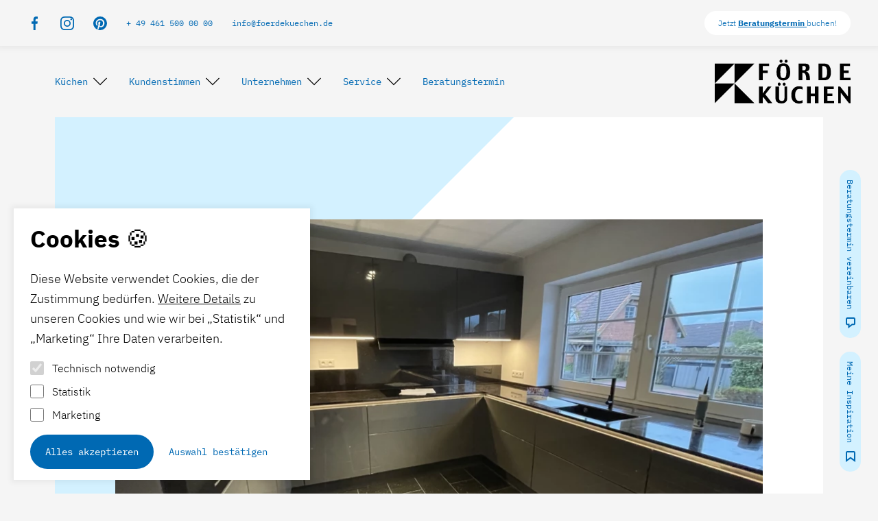

--- FILE ---
content_type: text/html; charset=UTF-8
request_url: https://foerdekuechen.de/kundenstimmen/kundenstimme-bjoern-sievert
body_size: 24559
content:
<!doctype html>
<html lang="de" id="js-html-lock" class="w-screen overflow-x-hidden scroll-pt-36 scroll-smooth">
    <head>
        <!-- visuellverstehen – Design and Development – @vv_agentur -->

        <meta charset="utf-8">
<meta http-equiv="X-UA-Compatible" content="IE=edge">
<meta name="viewport" content="width=device-width, initial-scale=1">
<meta name="robots" content="index, follow">
<meta name="author" content="Förde-Küchen">

        <link rel="icon" type="image/svg+xml" href="/images/favicons/favicon.svg" sizes="any">
<link rel="apple-touch-icon" sizes="180x180" href="/images/favicons/apple-touch-icon.png">
<link rel="icon" type="image/png" sizes="512x512"  href="/images/favicons/android-chrome-512x512.png">
<link rel="icon" type="image/png" sizes="192x192"  href="/images/favicons/android-chrome-192x192.png">
<link rel="icon" type="image/png" sizes="96x96" href="/images/favicons/favicon-96x96.png">
<link rel="icon" type="image/png" sizes="32x32" href="/images/favicons/favicon-32x32.png">
<link rel="icon" type="image/png" sizes="16x16" href="/images/favicons/favicon-16x16.png">
<link rel="manifest" href="/manifest.json">
<meta name="msapplication-TileColor" content="#0069B3">
<meta name="msapplication-TileImage" content="/images/favicons/ms-icon-150x150.png">
<meta name="theme-color" content="#0069B3">

        <title>
    
    Kundenstimme Björn Sievert
    -
    Förde-Küchen
</title>






    




    <link rel="alternate" hreflang="de-DE" href="https://foerdekuechen.de/kundenstimmen/kundenstimme-bjoern-sievert">










    <script type="application/ld+json" id="schema">
        
            {
                "@context": "http://schema.org",
                "@type": "Organization",
                "name": "Förde-Küchen",
                "url": "https://foerdekuechen.de/",
                "logo": "https://foerdekuechen.de/cached_images/asset/YXNzZXRzL2ljb25zL2ZvZXJkay1yZWRlc2lnbi1ibGF1LWxvZ28ucG5n?w=336&h=336&fit=contain&s=b244d211740b870b537d04f4a354bdd8"
            }
        
    </script>








<meta property="og:site_name" content="Förde-Küchen">
<meta property="og:type" content="website">
<meta property="og:locale" content="de_DE">

    <meta property="og:title" content="Kundenstimme Björn Sievert">



    <meta property="og:image" content="https://foerdekuechen.de/cached_images/asset/YXNzZXRzL2ltYWdlcy9vZy1pbWFnZS9vZy1pbWFnZS0wMy5wbmc=?w=1200&h=630&fit=crop&s=a324babc3170ceed4539cf9a07bb05fe">




    <meta name="twitter:card" content="summary_large_image">
    <meta name="twitter:site" content="">
    
        <meta name="twitter:title" content="Kundenstimme Björn Sievert">
    
    
    
        <meta name="twitter:image" content="https://foerdekuechen.de/cached_images/asset/YXNzZXRzL2ltYWdlcy9vZy1pbWFnZS9vZy1pbWFnZS0wMy5wbmc=?w=1200&h=600&fit=crop&s=8012e95029f2431ae4c58c979e544f49">
        
            
        
    


        <!-- Copyright (c) 2000-2023 etracker GmbH. All rights reserved. -->
<!-- This material may not be reproduced, displayed, modified or distributed -->
<!-- without the express prior written permission of the copyright holder. -->
<!-- etracker tracklet 5.0 -->
<script type="text/javascript">
    // var et_pagename = "";
    // var et_areas = "";
    // var et_tval = 0;
    // var et_tsale = 0;
    // var et_tonr = "";
    // var et_basket = "";
</script>
<script id="_etLoader" type="text/javascript" charset="UTF-8" data-block-cookies="true" data-secure-code="fSEGCm" src="//code.etracker.com/code/e.js" async></script>
<!-- etracker tracklet 5.0 end -->
        <link rel="preload" as="style" href="https://foerdekuechen.de/build/assets/site-662ee86f.css" /><link rel="modulepreload" href="https://foerdekuechen.de/build/assets/site-ad7fad4a.js" /><link rel="stylesheet" href="https://foerdekuechen.de/build/assets/site-662ee86f.css" /><script type="module" src="https://foerdekuechen.de/build/assets/site-ad7fad4a.js"></script>
        <style >[wire\:loading], [wire\:loading\.delay], [wire\:loading\.inline-block], [wire\:loading\.inline], [wire\:loading\.block], [wire\:loading\.flex], [wire\:loading\.table], [wire\:loading\.grid], [wire\:loading\.inline-flex] {display: none;}[wire\:loading\.delay\.shortest], [wire\:loading\.delay\.shorter], [wire\:loading\.delay\.short], [wire\:loading\.delay\.long], [wire\:loading\.delay\.longer], [wire\:loading\.delay\.longest] {display:none;}[wire\:offline] {display: none;}[wire\:dirty]:not(textarea):not(input):not(select) {display: none;}input:-webkit-autofill, select:-webkit-autofill, textarea:-webkit-autofill {animation-duration: 50000s;animation-name: livewireautofill;}@keyframes livewireautofill { from {} }</style>
        
    </head>
    <body class="relative font-ibm-plex-sans-light text-lg leading-relaxed bg-gray 3xl:px-16">
        
        <header class="w-full lg:hidden">
    <section class="js-header bg-gray fixed w-screen px-7 pt-5 pb-4 flex justify-between items-center z-40">
        <button aria-label="Zur Navigation" class="relative outline-none cursor-pointer h-6 w-6 js-menu-toggle">
    <div class="w-6 h-0.5 bg-primary top-1 left-0 mb-2 transition-all duration-300 ease-in-out"></div>
    <div class="w-6 h-0.5 bg-primary top-1 left-0 mb-2 transition-all duration-300 ease-in-out"></div>
    <div class="w-6 h-0.5 bg-primary top-1 left-0 mb-0 transition-all duration-300 ease-in-out"></div>
</button>

        <a href="/" title="Zurück zur Startseite" aria-label="Zurück zur Startseite" class="cursor-pointer">
            <figure  class="w-7 h-7 group" >
    <svg class="transition-all text-primary duration-300 ease-in-out transform group-hover:scale-105 group-hover:text-black" xmlns="http://www.w3.org/2000/svg" viewBox="0 0 44.756 44.756">
        <path class="fill-current" d="M0,40.842V18.464H22.378" transform="translate(0 -18.464)"/>
        <path class="fill-current" d="M93.632,40.842V18.464h22.378" transform="translate(-71.254 -18.464)"/>
        <path class="fill-current" d="M93.632,112.1v22.378h22.378" transform="translate(-71.254 -89.717)"/>
        <path class="fill-current" d="M0,134.473V112.1H22.378" transform="translate(0 -89.717)"/>
    </svg>
</figure>

            
        </a>
    </section>
    <section class="js-menu-mobile hidden fixed bg-gray inset-0 w-screen h-screen z-30 transition-all duration-300 ease-in-out px-5 sm:px-10 overflow-y-auto">
    <div class="pt-24">
        <ul>
            
                
                    <li class="js-menu-items font-ibm-plex-mono-regular text-lg">
                        <div class="js-menu-link cursor-pointer mb-7 text-primary flex items-center group transition-all duration-300 ease-in-out hover:opacity-70">
                            <figure  class="mr-3 js-menu-arrow--left hidden" >
    <svg class="transform h-5 w-5 group-hover:opacity-70 -rotate-90 group-hover:-translate-x-2 text-black transition-all duration-300 ease-in-out " xmlns="http://www.w3.org/2000/svg" viewBox="0 0 14.849 8.131">
        <path d="M-11086.216-7027.784l7.07-7.071,7.071,7.071" transform="translate(11086.569 7035.562)" fill="none" stroke="currentColor"/>
    </svg>
</figure>

                            Küchen
                            <figure  class="ml-3 js-menu-arrow--right" >
    <svg class="transform h-5 w-5 group-hover:opacity-70 rotate-90 group-hover:translate-x-2 text-black transition-all duration-300 ease-in-out " xmlns="http://www.w3.org/2000/svg" viewBox="0 0 14.849 8.131">
        <path d="M-11086.216-7027.784l7.07-7.071,7.071,7.071" transform="translate(11086.569 7035.562)" fill="none" stroke="currentColor"/>
    </svg>
</figure>

                        </div>
                        <div class="js-submenu hidden absolute h-2/3 md:h-auto bg-gray z-40 overflow-y-auto mr-5 sm:mr-10 lg:relative lg:my-12">
    <ul class="grid grid-cols-1 gap-y-5 h-max pb-16 md:grid-cols-2 md:gap-x-5 xl:grid-cols-3 xl:ml-0 2xl:grid-cols-5">
        
            
            <li class="block relative">
                <a href="/kuechen" aria-label="Navigationspunkt Alle Küchen" title="Navigationspunkt Alle Küchen" class="bg-white block shadow-md p-4 transition-all duration-300 ease-in-out md:h-full lg:max-w-xs hover:bg-secondary hover:text-primary">
                    <p class="font-ibm-plex-sans-bold text-base tracking-wide">Alle Küchen</p>
                    <p class="font-ibm-plex-sans-light text-base">Alles rund um Ihren Küchenkauf, aktuelle Angebote und Designs.</p>
                </a>                
            </li>
            
            <li class="block relative">
                <a href="/kuechen-angebote" aria-label="Navigationspunkt Küchen Angebote" title="Navigationspunkt Küchen Angebote" class="bg-white block shadow-md p-4 transition-all duration-300 ease-in-out md:h-full lg:max-w-xs hover:bg-secondary hover:text-primary">
                    <p class="font-ibm-plex-sans-bold text-base tracking-wide">Küchen Angebote</p>
                    <p class="font-ibm-plex-sans-light text-base">Entdecken Sie die besten Küchen-Angebote in ganz Norddeutschland.</p>
                </a>                
            </li>
            
            <li class="block relative">
                <a href="/ausstellungskuechen" aria-label="Navigationspunkt Ausstellungsküchen" title="Navigationspunkt Ausstellungsküchen" class="bg-white block shadow-md p-4 transition-all duration-300 ease-in-out md:h-full lg:max-w-xs hover:bg-secondary hover:text-primary">
                    <p class="font-ibm-plex-sans-bold text-base tracking-wide">Ausstellungsküchen</p>
                    <p class="font-ibm-plex-sans-light text-base">Unsere hochwertigen Ausstellungsküchen im Abverkauf zu besonders günstigen Preisen.</p>
                </a>                
            </li>
            
            <li class="block relative">
                <a href="https://katalog.foerdekuechen.de/" aria-label="Navigationspunkt Blätterprospekte" title="Navigationspunkt Blätterprospekte" class="bg-white block shadow-md p-4 transition-all duration-300 ease-in-out md:h-full lg:max-w-xs hover:bg-secondary hover:text-primary">
                    <p class="font-ibm-plex-sans-bold text-base tracking-wide">Blätterprospekte</p>
                    <p class="font-ibm-plex-sans-light text-base">Aktuelle Kataloge & Prospekte rund um das Thema Küchen.</p>
                </a>                
            </li>
            
            <li class="block relative">
                <a href="/inspiration" aria-label="Navigationspunkt Inspiration" title="Navigationspunkt Inspiration" class="bg-white block shadow-md p-4 transition-all duration-300 ease-in-out md:h-full lg:max-w-xs hover:bg-secondary hover:text-primary">
                    <p class="font-ibm-plex-sans-bold text-base tracking-wide">Inspiration</p>
                    <p class="font-ibm-plex-sans-light text-base">Lassen Sie sich von unseren vielfältigen Küchenbeispielen inspirieren.</p>
                </a>                
            </li>
            
            <li class="block relative">
                <a href="/blog" aria-label="Navigationspunkt Blog" title="Navigationspunkt Blog" class="bg-white block shadow-md p-4 transition-all duration-300 ease-in-out md:h-full lg:max-w-xs hover:bg-secondary hover:text-primary">
                    <p class="font-ibm-plex-sans-bold text-base tracking-wide">Blog</p>
                    <p class="font-ibm-plex-sans-light text-base">Materialkunde, Technik und alles rund um die Küche.</p>
                </a>                
            </li>
            
        
    </ul>
</div>

                    </li>
                
            
                
                    <li class="js-menu-items font-ibm-plex-mono-regular text-lg">
                        <div class="js-menu-link cursor-pointer mb-7 text-primary flex items-center group transition-all duration-300 ease-in-out hover:opacity-70">
                            <figure  class="mr-3 js-menu-arrow--left hidden" >
    <svg class="transform h-5 w-5 group-hover:opacity-70 -rotate-90 group-hover:-translate-x-2 text-black transition-all duration-300 ease-in-out " xmlns="http://www.w3.org/2000/svg" viewBox="0 0 14.849 8.131">
        <path d="M-11086.216-7027.784l7.07-7.071,7.071,7.071" transform="translate(11086.569 7035.562)" fill="none" stroke="currentColor"/>
    </svg>
</figure>

                            Kundenstimmen
                            <figure  class="ml-3 js-menu-arrow--right" >
    <svg class="transform h-5 w-5 group-hover:opacity-70 rotate-90 group-hover:translate-x-2 text-black transition-all duration-300 ease-in-out " xmlns="http://www.w3.org/2000/svg" viewBox="0 0 14.849 8.131">
        <path d="M-11086.216-7027.784l7.07-7.071,7.071,7.071" transform="translate(11086.569 7035.562)" fill="none" stroke="currentColor"/>
    </svg>
</figure>

                        </div>
                        <div class="js-submenu hidden absolute h-2/3 md:h-auto bg-gray z-40 overflow-y-auto mr-5 sm:mr-10 lg:relative lg:my-12">
    <ul class="grid grid-cols-1 gap-y-5 h-max pb-16 md:grid-cols-2 md:gap-x-5 xl:grid-cols-3 xl:ml-0 2xl:grid-cols-5">
        
            
            <li class="block relative">
                <a href="/feedback-schreiben" aria-label="Navigationspunkt Feedback schreiben" title="Navigationspunkt Feedback schreiben" class="bg-white block shadow-md p-4 transition-all duration-300 ease-in-out md:h-full lg:max-w-xs hover:bg-secondary hover:text-primary">
                    <p class="font-ibm-plex-sans-bold text-base tracking-wide">Feedback schreiben</p>
                    <p class="font-ibm-plex-sans-light text-base">Die Meinung unserer Kunden ist uns wichtig – An dieser Stelle haben Sie die Möglichkeit, uns mitzuteilen, wie zufrieden Sie mit unserer Leistung sind.</p>
                </a>                
            </li>
            
            <li class="block relative">
                <a href="/feedback-lesen" aria-label="Navigationspunkt Feedback lesen" title="Navigationspunkt Feedback lesen" class="bg-white block shadow-md p-4 transition-all duration-300 ease-in-out md:h-full lg:max-w-xs hover:bg-secondary hover:text-primary">
                    <p class="font-ibm-plex-sans-bold text-base tracking-wide">Feedback lesen</p>
                    <p class="font-ibm-plex-sans-light text-base">Ihre Zufriedenheit freut uns – Lesen Sie selbst, welche Erfahrungen Kunden bei Förde-Küchen gemacht haben.</p>
                </a>                
            </li>
            
        
    </ul>
</div>

                    </li>
                
            
                
                    <li class="js-menu-items font-ibm-plex-mono-regular text-lg">
                        <div class="js-menu-link cursor-pointer mb-7 text-primary flex items-center group transition-all duration-300 ease-in-out hover:opacity-70">
                            <figure  class="mr-3 js-menu-arrow--left hidden" >
    <svg class="transform h-5 w-5 group-hover:opacity-70 -rotate-90 group-hover:-translate-x-2 text-black transition-all duration-300 ease-in-out " xmlns="http://www.w3.org/2000/svg" viewBox="0 0 14.849 8.131">
        <path d="M-11086.216-7027.784l7.07-7.071,7.071,7.071" transform="translate(11086.569 7035.562)" fill="none" stroke="currentColor"/>
    </svg>
</figure>

                            Unternehmen
                            <figure  class="ml-3 js-menu-arrow--right" >
    <svg class="transform h-5 w-5 group-hover:opacity-70 rotate-90 group-hover:translate-x-2 text-black transition-all duration-300 ease-in-out " xmlns="http://www.w3.org/2000/svg" viewBox="0 0 14.849 8.131">
        <path d="M-11086.216-7027.784l7.07-7.071,7.071,7.071" transform="translate(11086.569 7035.562)" fill="none" stroke="currentColor"/>
    </svg>
</figure>

                        </div>
                        <div class="js-submenu hidden absolute h-2/3 md:h-auto bg-gray z-40 overflow-y-auto mr-5 sm:mr-10 lg:relative lg:my-12">
    <ul class="grid grid-cols-1 gap-y-5 h-max pb-16 md:grid-cols-2 md:gap-x-5 xl:grid-cols-3 xl:ml-0 2xl:grid-cols-5">
        
            
            <li class="block relative">
                <a href="/ansprechpartner" aria-label="Navigationspunkt Kontakt + Ansprechpartner" title="Navigationspunkt Kontakt + Ansprechpartner" class="bg-white block shadow-md p-4 transition-all duration-300 ease-in-out md:h-full lg:max-w-xs hover:bg-secondary hover:text-primary">
                    <p class="font-ibm-plex-sans-bold text-base tracking-wide">Kontakt + Ansprechpartner</p>
                    <p class="font-ibm-plex-sans-light text-base">Wir sind für Sie da – alle Kontaktdaten und Ihre individuellen Ansprechpartner.</p>
                </a>                
            </li>
            
            <li class="block relative">
                <a href="/ueber-uns" aria-label="Navigationspunkt Über uns" title="Navigationspunkt Über uns" class="bg-white block shadow-md p-4 transition-all duration-300 ease-in-out md:h-full lg:max-w-xs hover:bg-secondary hover:text-primary">
                    <p class="font-ibm-plex-sans-bold text-base tracking-wide">Über uns</p>
                    <p class="font-ibm-plex-sans-light text-base">Seit 50 Jahren – einer der führenden Küchenhändler im Norden.</p>
                </a>                
            </li>
            
            <li class="block relative">
                <a href="/news" aria-label="Navigationspunkt News" title="Navigationspunkt News" class="bg-white block shadow-md p-4 transition-all duration-300 ease-in-out md:h-full lg:max-w-xs hover:bg-secondary hover:text-primary">
                    <p class="font-ibm-plex-sans-bold text-base tracking-wide">News</p>
                    <p class="font-ibm-plex-sans-light text-base">Immer auf dem Laufenden – aktuelle Neuigkeiten, Einblicke und Sonderaktionen rund um unser Unternehmen.</p>
                </a>                
            </li>
            
            <li class="block relative">
                <a href="/filialen" aria-label="Navigationspunkt Filialen" title="Navigationspunkt Filialen" class="bg-white block shadow-md p-4 transition-all duration-300 ease-in-out md:h-full lg:max-w-xs hover:bg-secondary hover:text-primary">
                    <p class="font-ibm-plex-sans-bold text-base tracking-wide">Filialen</p>
                    <p class="font-ibm-plex-sans-light text-base">Wir zeigen es Ihnen – umfassende Küchenvielfalt und spannende Trends für Ihre Inspiration.</p>
                </a>                
            </li>
            
            <li class="block relative">
                <a href="/marken-und-partner" aria-label="Navigationspunkt Marken und Partner" title="Navigationspunkt Marken und Partner" class="bg-white block shadow-md p-4 transition-all duration-300 ease-in-out md:h-full lg:max-w-xs hover:bg-secondary hover:text-primary">
                    <p class="font-ibm-plex-sans-bold text-base tracking-wide">Marken und Partner</p>
                    <p class="font-ibm-plex-sans-light text-base">Mit Erfahrung und Expertise – unsere verlässlichen Industriepartner und renommierten Premium-Marken.</p>
                </a>                
            </li>
            
            <li class="block relative">
                <a href="/jobs" aria-label="Navigationspunkt Jobs" title="Navigationspunkt Jobs" class="bg-white block shadow-md p-4 transition-all duration-300 ease-in-out md:h-full lg:max-w-xs hover:bg-secondary hover:text-primary">
                    <p class="font-ibm-plex-sans-bold text-base tracking-wide">Jobs</p>
                    <p class="font-ibm-plex-sans-light text-base">Gemeinsam als Team mehr erreichen – aktuelle Job-Angebote und offene Positionen.</p>
                </a>                
            </li>
            
        
    </ul>
</div>

                    </li>
                
            
                
                    <li class="js-menu-items font-ibm-plex-mono-regular text-lg">
                        <div class="js-menu-link cursor-pointer mb-7 text-primary flex items-center group transition-all duration-300 ease-in-out hover:opacity-70">
                            <figure  class="mr-3 js-menu-arrow--left hidden" >
    <svg class="transform h-5 w-5 group-hover:opacity-70 -rotate-90 group-hover:-translate-x-2 text-black transition-all duration-300 ease-in-out " xmlns="http://www.w3.org/2000/svg" viewBox="0 0 14.849 8.131">
        <path d="M-11086.216-7027.784l7.07-7.071,7.071,7.071" transform="translate(11086.569 7035.562)" fill="none" stroke="currentColor"/>
    </svg>
</figure>

                            Service
                            <figure  class="ml-3 js-menu-arrow--right" >
    <svg class="transform h-5 w-5 group-hover:opacity-70 rotate-90 group-hover:translate-x-2 text-black transition-all duration-300 ease-in-out " xmlns="http://www.w3.org/2000/svg" viewBox="0 0 14.849 8.131">
        <path d="M-11086.216-7027.784l7.07-7.071,7.071,7.071" transform="translate(11086.569 7035.562)" fill="none" stroke="currentColor"/>
    </svg>
</figure>

                        </div>
                        <div class="js-submenu hidden absolute h-2/3 md:h-auto bg-gray z-40 overflow-y-auto mr-5 sm:mr-10 lg:relative lg:my-12">
    <ul class="grid grid-cols-1 gap-y-5 h-max pb-16 md:grid-cols-2 md:gap-x-5 xl:grid-cols-3 xl:ml-0 2xl:grid-cols-5">
        
            
            <li class="block relative">
                <a href="/serviceleistungen" aria-label="Navigationspunkt Serviceleistungen" title="Navigationspunkt Serviceleistungen" class="bg-white block shadow-md p-4 transition-all duration-300 ease-in-out md:h-full lg:max-w-xs hover:bg-secondary hover:text-primary">
                    <p class="font-ibm-plex-sans-bold text-base tracking-wide">Serviceleistungen</p>
                    <p class="font-ibm-plex-sans-light text-base">Aufmaß, Beratung, Garantie, Koordination, Lieferung, Montage, Altküchen-Rücknahme und mehr: Unser Service von A bis Z.</p>
                </a>                
            </li>
            
            <li class="block relative">
                <a href="/beratungstermin" aria-label="Navigationspunkt Beratungstermin vereinbaren" title="Navigationspunkt Beratungstermin vereinbaren" class="bg-white block shadow-md p-4 transition-all duration-300 ease-in-out md:h-full lg:max-w-xs hover:bg-secondary hover:text-primary">
                    <p class="font-ibm-plex-sans-bold text-base tracking-wide">Beratungstermin vereinbaren</p>
                    <p class="font-ibm-plex-sans-light text-base">Der Auftakt zur perfekten Küche: Einfach Beratungstermin mit unseren Küchen-Planern in unseren Förde-Küchen-Studios in Flensburg, Schwentinental, Hamburg oder Heide vereinbaren.</p>
                </a>                
            </li>
            
        
    </ul>
</div>

                    </li>
                
            
                
                    <li class="font-ibm-plex-mono-regular text-lg">
                        <a href="/beratungstermin" title="Navigationspunkt Beratungstermin" aria-label="Navigationspunkt Beratungstermin" class="js-links max-w-max block mb-7 text-primary hover:opacity-70 transition-all duration-300 ease-in-out">Beratungstermin</a>
                    </li>
                
            
        </ul>
    </div>
    
    
    <a href="/beratungstermin" aria-label="Beratungstermin vereinbaren" target="_self" class="mb-5 flex max-w-max items-center bg-secondary border-secondary border-2 px-5 py-3 rounded-full transition-all duration-300 ease-in-out hover:bg-opacity-0 hover:border-primary lg:py-1 lg:px-3">
        <figure  class="w-4 transform lg:mb-2" >
    <svg xmlns="http://www.w3.org/2000/svg" width="16" height="16" viewBox="0 0 16 16">
        <defs><style>.f,.b{fill:none;}.a{stroke-miterlimit:10;}.c,.d{stroke:none;}.d{fill:#0069b3;}</style></defs>
        <g transform="translate(-172 -22)"><g class="f" transform="translate(170 20)">
            <path class="c" d="M14.667,2H5.333A2.431,2.431,0,0,0,3,4.517v6.292a2.431,2.431,0,0,0,2.333,2.517H6.5V18l6.161-4.674h2.006A2.431,2.431,0,0,0,17,10.809V4.517A2.431,2.431,0,0,0,14.667,2Z"/>
            <path class="d" d="M 5.333000183105469 4 C 5.197219848632812 4 5 4.201399803161621 5 4.517000198364258 L 5 10.80900001525879 C 5 11.12460041046143 5.197219848632812 11.32600021362305 5.333000183105469 11.32600021362305 L 6.5 11.32600021362305 L 8.5 11.32600021362305 L 8.5 13.32600021362305 L 8.5 13.9722957611084 L 11.45219993591309 11.73262977600098 L 11.98820972442627 11.32600021362305 L 12.6609992980957 11.32600021362305 L 14.66699981689453 11.32600021362305 C 14.80278015136719 11.32600021362305 15 11.12460041046143 15 10.80900001525879 L 15 4.517000198364258 C 15 4.201399803161621 14.80278015136719 4 14.66699981689453 4 L 5.333000183105469 4 M 5.333000183105469 2 L 14.66699981689453 2 C 15.95499992370605 2 17 3.12700080871582 17 4.517000198364258 L 17 10.80900001525879 C 17 12.19899940490723 15.95499992370605 13.32600021362305 14.66699981689453 13.32600021362305 L 12.6609992980957 13.32600021362305 L 6.5 18 L 6.5 13.32600021362305 L 5.333000183105469 13.32600021362305 C 4.045000076293945 13.32600021362305 3 12.19899940490723 3 10.80900001525879 L 3 4.517000198364258 C 3 3.12700080871582 4.045000076293945 2 5.333000183105469 2 Z"/>
        </g>
        <rect class="b" width="16" height="16" transform="translate(172 22)"/></g>
    </svg>
</figure>

        <p class="font-ibm-plex-mono-regular text-xs text-primary ml-2 lg:ml-0 lg:text-xs">Beratungstermin vereinbaren</p>
    </a>




    
    
    <button aria-label="Zum Merkzettel" class="js-pinboard-toggle--show cursor-pointer max-w-max mb-5 flex items-center bg-secondary border-secondary border-2 px-5 py-3 rounded-full transition-all duration-300 ease-in-out hover:bg-opacity-0 hover:border-primary lg:py-1 lg:px-3">
        <figure  class="w-4" >
    <svg class="w-full" viewBox="0 0 16 16">
        <style type="text/css">
            .st0{fill:none;}
            .st1{fill:#0069B3;}
        </style>
        <g transform="translate(-22 211) rotate(-90)">
            <rect x="195" y="22" transform="matrix(-2.535182e-06 -1 1 -2.535182e-06 173.0004 233)" class="st0" width="16" height="16"/>
            <g transform="translate(196 22)">
                <path class="st0" d="M-1,15l4.9-7L-1,1l13.7,0C14,1,15,2.1,15,3.3l0,9.3c0,1.3-1,2.3-2.3,2.3L-1,15z"/>
                <path class="st1" d="M2.9,13l9.9,0c0.2,0,0.3-0.1,0.3-0.3l0-9.3C13,3.1,12.9,3,12.7,3L2.9,3l2.7,3.8L6.4,8L5.6,9.2L2.9,13 M-1,15
                    l4.9-7L-1,1l13.7,0C14,1,15,2,15,3.3l0,9.3c0,1.3-1,2.3-2.3,2.3L-1,15z"/>
            </g>
        </g>
    </svg>
</figure>

        <p class="font-ibm-plex-mono-regular text-xs text-primary ml-2 lg:text-xs">Meine Inspiration</p>
    </button>




</section>

</header>

        <header class="hidden lg:block fixed left-0 right-0 z-30 w-screen">
    <section class="js-infobar w-screen relative bg-gray px-5 py-4 flex justify-between items-center z-30 shadow-md transition-all duration-300 ease-in-out transform sm:px-10">
        <div class="flex justify-between w-full h-full items-center max-w-screen-3xl 3xl:mx-auto">
            <ul class="flex space-x-7">
                
                    <li>
                        <a href="https://de-de.facebook.com/FoerdeKuechen/" title="Kontakt Fördeküchen" aria-label="Kontakt Fördeküchen" class="cursor-pointer text-primary text-xs transition-all ease-in-out duration-300 hover:text-black">
                            
                                <figure class="w-5 h-5 transition duration-300 ease-in-out transform hover:scale-110 hover:opacity-70">
                                    <picture>
    
    <img
        title="Facebook - Förde-Küchen" class="w-full h-full object-contain" loading="lazy"
        src="/assets/icons/icon-facebook.svg"
                    alt="Facebook - Förde-Küchen"
                 width="9"          height="20"             />
</picture>

                                </figure>
                            
                        </a>
                    </li>
                
                    <li>
                        <a href="https://www.instagram.com/foerdekuechen_lifestyle/?hl=de" title="Kontakt Fördeküchen" aria-label="Kontakt Fördeküchen" class="cursor-pointer text-primary text-xs transition-all ease-in-out duration-300 hover:text-black">
                            
                                <figure class="w-5 h-5 transition duration-300 ease-in-out transform hover:scale-110 hover:opacity-70">
                                    <picture>
    
    <img
        title="Instagram - Förde-Küchen" class="w-full h-full object-contain" loading="lazy"
        src="/assets/icons/icon-instagram.svg"
                    alt="Instagram - Förde-Küchen"
                 width="20"          height="20"             />
</picture>

                                </figure>
                            
                        </a>
                    </li>
                
                    <li>
                        <a href="https://www.pinterest.de/foerdekuechen/" title="Kontakt Fördeküchen" aria-label="Kontakt Fördeküchen" class="cursor-pointer text-primary text-xs transition-all ease-in-out duration-300 hover:text-black">
                            
                                <figure class="w-5 h-5 transition duration-300 ease-in-out transform hover:scale-110 hover:opacity-70">
                                    <picture>
    
    <img
        title="Pinterest - Förde-Küchen" class="w-full h-full object-contain" loading="lazy"
        src="/assets/icons/icon-pinterest.svg"
                    alt="Pinterest - Förde-Küchen"
                 width="20"          height="19"             />
</picture>

                                </figure>
                            
                        </a>
                    </li>
                
                    <li>
                        <a href="tel:+494615000000" title="Kontakt Fördeküchen" aria-label="Kontakt Fördeküchen" class="cursor-pointer text-primary text-xs transition-all ease-in-out duration-300 hover:text-black">
                            
                                <p class="font-ibm-plex-mono-regular text-xs">+ 49 461 500 00 00</p>
                            
                        </a>
                    </li>
                
                    <li>
                        <a href="mailto:info@foerdekuechen.de" title="Kontakt Fördeküchen" aria-label="Kontakt Fördeküchen" class="cursor-pointer text-primary text-xs transition-all ease-in-out duration-300 hover:text-black">
                            
                                <p class="font-ibm-plex-mono-regular text-xs">info@foerdekuechen.de</p>
                            
                        </a>
                    </li>
                
            </ul>
            <a href="/beratungstermin" aria-label="Zur Seite Beratungstermin vereinbaren" title="Zur Seite Beratungstermin vereinbaren" class="css-text-underline cursor-pointer text-xs px-5 py-2 bg-white text-primary rounded-full ml-6 hidden xl:block transition-all duration-300 ease-in-out hover:bg-opacity-40">
                <p>Jetzt <strong>Beratungstermin </strong>buchen! </p>
            </a>
        </div>
    </section>
    <section class="js-menu-desktop bg-gray px-10 py-5 transition-all duration-300 ease-in-out transform">
    <div class="js-menu-wrapper flex justify-between items-center max-w-screen-3xl 3xl:mx-auto">
        <section>
            <button aria-label="Zur Navigation" class="relative outline-none cursor-pointer h-6 w-6 js-menu-toggle-desktop xl:hidden">
    <div class="w-6 h-0.5 bg-primary top-1 left-0 mb-2 transition-all duration-300 ease-in-out"></div>
    <div class="w-6 h-0.5 bg-primary top-1 left-0 mb-2 transition-all duration-300 ease-in-out"></div>
    <div class="w-6 h-0.5 bg-primary top-1 left-0 mb-0 transition-all duration-300 ease-in-out"></div>
</button>

            <ul class="js-list-desktop grid-cols-3 mx-2 mt-5 gap-x-1 gap-y-3 hidden xl:flex xl:flex-wrap xl:ml-6 xl:mt-0 xl:mr-11 xl:gap-x-2 xl:flex-row 2xl:gap-x-4 3xl:-ml-4">
                
                    
                        <li class="js-menu-items font-ibm-plex-mono-regular">
                            <div class="js-menu-link whitespace-nowrap cursor-pointer text-primary text-sm flex items-center group rounded-full py-2 px-4 2xl:text-base">
                                <p class="transition-all duration-300 ease-in-out group-hover:opacity-70">Küchen</p>
                                <figure  class="ml-2" >
    <svg class="transform h-5 w-5 group-hover:opacity-70 rotate-180 text-black block " xmlns="http://www.w3.org/2000/svg" viewBox="0 0 14.849 8.131">
        <path d="M-11086.216-7027.784l7.07-7.071,7.071,7.071" transform="translate(11086.569 7035.562)" fill="none" stroke="currentColor"/>
    </svg>
</figure>

                            </div>
                            <div class="js-submenu hidden absolute h-2/3 md:h-auto bg-gray z-40 overflow-y-auto mr-5 sm:mr-10 lg:relative lg:my-12">
    <ul class="grid grid-cols-1 gap-y-5 h-max pb-16 md:grid-cols-2 md:gap-x-5 xl:grid-cols-3 xl:ml-0 2xl:grid-cols-5">
        
            
            <li class="block relative">
                <a href="/kuechen" aria-label="Navigationspunkt Alle Küchen" title="Navigationspunkt Alle Küchen" class="bg-white block shadow-md p-4 transition-all duration-300 ease-in-out md:h-full lg:max-w-xs hover:bg-secondary hover:text-primary">
                    <p class="font-ibm-plex-sans-bold text-base tracking-wide">Alle Küchen</p>
                    <p class="font-ibm-plex-sans-light text-base">Alles rund um Ihren Küchenkauf, aktuelle Angebote und Designs.</p>
                </a>                
            </li>
            
            <li class="block relative">
                <a href="/kuechen-angebote" aria-label="Navigationspunkt Küchen Angebote" title="Navigationspunkt Küchen Angebote" class="bg-white block shadow-md p-4 transition-all duration-300 ease-in-out md:h-full lg:max-w-xs hover:bg-secondary hover:text-primary">
                    <p class="font-ibm-plex-sans-bold text-base tracking-wide">Küchen Angebote</p>
                    <p class="font-ibm-plex-sans-light text-base">Entdecken Sie die besten Küchen-Angebote in ganz Norddeutschland.</p>
                </a>                
            </li>
            
            <li class="block relative">
                <a href="/ausstellungskuechen" aria-label="Navigationspunkt Ausstellungsküchen" title="Navigationspunkt Ausstellungsküchen" class="bg-white block shadow-md p-4 transition-all duration-300 ease-in-out md:h-full lg:max-w-xs hover:bg-secondary hover:text-primary">
                    <p class="font-ibm-plex-sans-bold text-base tracking-wide">Ausstellungsküchen</p>
                    <p class="font-ibm-plex-sans-light text-base">Unsere hochwertigen Ausstellungsküchen im Abverkauf zu besonders günstigen Preisen.</p>
                </a>                
            </li>
            
            <li class="block relative">
                <a href="https://katalog.foerdekuechen.de/" aria-label="Navigationspunkt Blätterprospekte" title="Navigationspunkt Blätterprospekte" class="bg-white block shadow-md p-4 transition-all duration-300 ease-in-out md:h-full lg:max-w-xs hover:bg-secondary hover:text-primary">
                    <p class="font-ibm-plex-sans-bold text-base tracking-wide">Blätterprospekte</p>
                    <p class="font-ibm-plex-sans-light text-base">Aktuelle Kataloge & Prospekte rund um das Thema Küchen.</p>
                </a>                
            </li>
            
            <li class="block relative">
                <a href="/inspiration" aria-label="Navigationspunkt Inspiration" title="Navigationspunkt Inspiration" class="bg-white block shadow-md p-4 transition-all duration-300 ease-in-out md:h-full lg:max-w-xs hover:bg-secondary hover:text-primary">
                    <p class="font-ibm-plex-sans-bold text-base tracking-wide">Inspiration</p>
                    <p class="font-ibm-plex-sans-light text-base">Lassen Sie sich von unseren vielfältigen Küchenbeispielen inspirieren.</p>
                </a>                
            </li>
            
            <li class="block relative">
                <a href="/blog" aria-label="Navigationspunkt Blog" title="Navigationspunkt Blog" class="bg-white block shadow-md p-4 transition-all duration-300 ease-in-out md:h-full lg:max-w-xs hover:bg-secondary hover:text-primary">
                    <p class="font-ibm-plex-sans-bold text-base tracking-wide">Blog</p>
                    <p class="font-ibm-plex-sans-light text-base">Materialkunde, Technik und alles rund um die Küche.</p>
                </a>                
            </li>
            
        
    </ul>
</div>

                        </li>
                    
                
                    
                        <li class="js-menu-items font-ibm-plex-mono-regular">
                            <div class="js-menu-link whitespace-nowrap cursor-pointer text-primary text-sm flex items-center group rounded-full py-2 px-4 2xl:text-base">
                                <p class="transition-all duration-300 ease-in-out group-hover:opacity-70">Kundenstimmen</p>
                                <figure  class="ml-2" >
    <svg class="transform h-5 w-5 group-hover:opacity-70 rotate-180 text-black block " xmlns="http://www.w3.org/2000/svg" viewBox="0 0 14.849 8.131">
        <path d="M-11086.216-7027.784l7.07-7.071,7.071,7.071" transform="translate(11086.569 7035.562)" fill="none" stroke="currentColor"/>
    </svg>
</figure>

                            </div>
                            <div class="js-submenu hidden absolute h-2/3 md:h-auto bg-gray z-40 overflow-y-auto mr-5 sm:mr-10 lg:relative lg:my-12">
    <ul class="grid grid-cols-1 gap-y-5 h-max pb-16 md:grid-cols-2 md:gap-x-5 xl:grid-cols-3 xl:ml-0 2xl:grid-cols-5">
        
            
            <li class="block relative">
                <a href="/feedback-schreiben" aria-label="Navigationspunkt Feedback schreiben" title="Navigationspunkt Feedback schreiben" class="bg-white block shadow-md p-4 transition-all duration-300 ease-in-out md:h-full lg:max-w-xs hover:bg-secondary hover:text-primary">
                    <p class="font-ibm-plex-sans-bold text-base tracking-wide">Feedback schreiben</p>
                    <p class="font-ibm-plex-sans-light text-base">Die Meinung unserer Kunden ist uns wichtig – An dieser Stelle haben Sie die Möglichkeit, uns mitzuteilen, wie zufrieden Sie mit unserer Leistung sind.</p>
                </a>                
            </li>
            
            <li class="block relative">
                <a href="/feedback-lesen" aria-label="Navigationspunkt Feedback lesen" title="Navigationspunkt Feedback lesen" class="bg-white block shadow-md p-4 transition-all duration-300 ease-in-out md:h-full lg:max-w-xs hover:bg-secondary hover:text-primary">
                    <p class="font-ibm-plex-sans-bold text-base tracking-wide">Feedback lesen</p>
                    <p class="font-ibm-plex-sans-light text-base">Ihre Zufriedenheit freut uns – Lesen Sie selbst, welche Erfahrungen Kunden bei Förde-Küchen gemacht haben.</p>
                </a>                
            </li>
            
        
    </ul>
</div>

                        </li>
                    
                
                    
                        <li class="js-menu-items font-ibm-plex-mono-regular">
                            <div class="js-menu-link whitespace-nowrap cursor-pointer text-primary text-sm flex items-center group rounded-full py-2 px-4 2xl:text-base">
                                <p class="transition-all duration-300 ease-in-out group-hover:opacity-70">Unternehmen</p>
                                <figure  class="ml-2" >
    <svg class="transform h-5 w-5 group-hover:opacity-70 rotate-180 text-black block " xmlns="http://www.w3.org/2000/svg" viewBox="0 0 14.849 8.131">
        <path d="M-11086.216-7027.784l7.07-7.071,7.071,7.071" transform="translate(11086.569 7035.562)" fill="none" stroke="currentColor"/>
    </svg>
</figure>

                            </div>
                            <div class="js-submenu hidden absolute h-2/3 md:h-auto bg-gray z-40 overflow-y-auto mr-5 sm:mr-10 lg:relative lg:my-12">
    <ul class="grid grid-cols-1 gap-y-5 h-max pb-16 md:grid-cols-2 md:gap-x-5 xl:grid-cols-3 xl:ml-0 2xl:grid-cols-5">
        
            
            <li class="block relative">
                <a href="/ansprechpartner" aria-label="Navigationspunkt Kontakt + Ansprechpartner" title="Navigationspunkt Kontakt + Ansprechpartner" class="bg-white block shadow-md p-4 transition-all duration-300 ease-in-out md:h-full lg:max-w-xs hover:bg-secondary hover:text-primary">
                    <p class="font-ibm-plex-sans-bold text-base tracking-wide">Kontakt + Ansprechpartner</p>
                    <p class="font-ibm-plex-sans-light text-base">Wir sind für Sie da – alle Kontaktdaten und Ihre individuellen Ansprechpartner.</p>
                </a>                
            </li>
            
            <li class="block relative">
                <a href="/ueber-uns" aria-label="Navigationspunkt Über uns" title="Navigationspunkt Über uns" class="bg-white block shadow-md p-4 transition-all duration-300 ease-in-out md:h-full lg:max-w-xs hover:bg-secondary hover:text-primary">
                    <p class="font-ibm-plex-sans-bold text-base tracking-wide">Über uns</p>
                    <p class="font-ibm-plex-sans-light text-base">Seit 50 Jahren – einer der führenden Küchenhändler im Norden.</p>
                </a>                
            </li>
            
            <li class="block relative">
                <a href="/news" aria-label="Navigationspunkt News" title="Navigationspunkt News" class="bg-white block shadow-md p-4 transition-all duration-300 ease-in-out md:h-full lg:max-w-xs hover:bg-secondary hover:text-primary">
                    <p class="font-ibm-plex-sans-bold text-base tracking-wide">News</p>
                    <p class="font-ibm-plex-sans-light text-base">Immer auf dem Laufenden – aktuelle Neuigkeiten, Einblicke und Sonderaktionen rund um unser Unternehmen.</p>
                </a>                
            </li>
            
            <li class="block relative">
                <a href="/filialen" aria-label="Navigationspunkt Filialen" title="Navigationspunkt Filialen" class="bg-white block shadow-md p-4 transition-all duration-300 ease-in-out md:h-full lg:max-w-xs hover:bg-secondary hover:text-primary">
                    <p class="font-ibm-plex-sans-bold text-base tracking-wide">Filialen</p>
                    <p class="font-ibm-plex-sans-light text-base">Wir zeigen es Ihnen – umfassende Küchenvielfalt und spannende Trends für Ihre Inspiration.</p>
                </a>                
            </li>
            
            <li class="block relative">
                <a href="/marken-und-partner" aria-label="Navigationspunkt Marken und Partner" title="Navigationspunkt Marken und Partner" class="bg-white block shadow-md p-4 transition-all duration-300 ease-in-out md:h-full lg:max-w-xs hover:bg-secondary hover:text-primary">
                    <p class="font-ibm-plex-sans-bold text-base tracking-wide">Marken und Partner</p>
                    <p class="font-ibm-plex-sans-light text-base">Mit Erfahrung und Expertise – unsere verlässlichen Industriepartner und renommierten Premium-Marken.</p>
                </a>                
            </li>
            
            <li class="block relative">
                <a href="/jobs" aria-label="Navigationspunkt Jobs" title="Navigationspunkt Jobs" class="bg-white block shadow-md p-4 transition-all duration-300 ease-in-out md:h-full lg:max-w-xs hover:bg-secondary hover:text-primary">
                    <p class="font-ibm-plex-sans-bold text-base tracking-wide">Jobs</p>
                    <p class="font-ibm-plex-sans-light text-base">Gemeinsam als Team mehr erreichen – aktuelle Job-Angebote und offene Positionen.</p>
                </a>                
            </li>
            
        
    </ul>
</div>

                        </li>
                    
                
                    
                        <li class="js-menu-items font-ibm-plex-mono-regular">
                            <div class="js-menu-link whitespace-nowrap cursor-pointer text-primary text-sm flex items-center group rounded-full py-2 px-4 2xl:text-base">
                                <p class="transition-all duration-300 ease-in-out group-hover:opacity-70">Service</p>
                                <figure  class="ml-2" >
    <svg class="transform h-5 w-5 group-hover:opacity-70 rotate-180 text-black block " xmlns="http://www.w3.org/2000/svg" viewBox="0 0 14.849 8.131">
        <path d="M-11086.216-7027.784l7.07-7.071,7.071,7.071" transform="translate(11086.569 7035.562)" fill="none" stroke="currentColor"/>
    </svg>
</figure>

                            </div>
                            <div class="js-submenu hidden absolute h-2/3 md:h-auto bg-gray z-40 overflow-y-auto mr-5 sm:mr-10 lg:relative lg:my-12">
    <ul class="grid grid-cols-1 gap-y-5 h-max pb-16 md:grid-cols-2 md:gap-x-5 xl:grid-cols-3 xl:ml-0 2xl:grid-cols-5">
        
            
            <li class="block relative">
                <a href="/serviceleistungen" aria-label="Navigationspunkt Serviceleistungen" title="Navigationspunkt Serviceleistungen" class="bg-white block shadow-md p-4 transition-all duration-300 ease-in-out md:h-full lg:max-w-xs hover:bg-secondary hover:text-primary">
                    <p class="font-ibm-plex-sans-bold text-base tracking-wide">Serviceleistungen</p>
                    <p class="font-ibm-plex-sans-light text-base">Aufmaß, Beratung, Garantie, Koordination, Lieferung, Montage, Altküchen-Rücknahme und mehr: Unser Service von A bis Z.</p>
                </a>                
            </li>
            
            <li class="block relative">
                <a href="/beratungstermin" aria-label="Navigationspunkt Beratungstermin vereinbaren" title="Navigationspunkt Beratungstermin vereinbaren" class="bg-white block shadow-md p-4 transition-all duration-300 ease-in-out md:h-full lg:max-w-xs hover:bg-secondary hover:text-primary">
                    <p class="font-ibm-plex-sans-bold text-base tracking-wide">Beratungstermin vereinbaren</p>
                    <p class="font-ibm-plex-sans-light text-base">Der Auftakt zur perfekten Küche: Einfach Beratungstermin mit unseren Küchen-Planern in unseren Förde-Küchen-Studios in Flensburg, Schwentinental, Hamburg oder Heide vereinbaren.</p>
                </a>                
            </li>
            
        
    </ul>
</div>

                        </li>
                    
                
                    
                        <li class="font-ibm-plex-mono-regular">
                            <a href="/beratungstermin" title="Navigationspunkt Beratungstermin" aria-label="Navigationspunkt Beratungstermin" class="js-links whitespace-nowrap block text-primary py-2 px-4 xl:m-0 text-sm 2xl:text-base hover:opacity-70 transition-all duration-300 ease-in-out rounded-full">Beratungstermin</a>
                        </li>
                    
                
            </ul>
        </section>
        <a href="/" title="Zurück zur Startseite" aria-label="Zurück zur Startseite" class="cursor-pointer group self-start">
            <figure class="js-logo-large lg:h-16 2xl:h-20">
    <svg class="h-full text-primary transition-all duration-300 ease-in-out transform group-hover:scale-105 group-hover:text-black" xmlns="http://www.w3.org/2000/svg" viewBox="0 0 283.298 91.348">
        <g transform="translate(92.39)"><g transform="translate(0.035)">
            <path class="fill-current" d="M304.659,3.153a3.143,3.143,0,0,1-.92,2.279,3.086,3.086,0,0,1-4.441,0,3.186,3.186,0,0,1-.9-2.279,3.1,3.1,0,0,1,.9-2.209,3.085,3.085,0,0,1,4.441,0,3.065,3.065,0,0,1,.92,2.209m10.564,0a3.144,3.144,0,0,1-.92,2.279,3.03,3.03,0,0,1-2.256.943,2.95,2.95,0,0,1-2.186-.943,3.141,3.141,0,0,1-.92-2.279,3.061,3.061,0,0,1,.92-2.209A2.956,2.956,0,0,1,312.047,0,3.032,3.032,0,0,1,314.3.944a3.067,3.067,0,0,1,.92,2.209m-2.485,22.991V25.2q0-6.421-1.1-9.527t-5.271-3.107q-3.843,0-5.109,2.762-1.243,2.761-1.242,9.873v.852q0,7.158,1.128,9.827t5.224,2.669a5.078,5.078,0,0,0,4.856-2.877q1.519-2.876,1.519-9.527m7.871.46q0,8.216-3.913,12.542a14.5,14.5,0,0,1-20.62,0q-3.935-4.326-3.935-12.427V24.74q0-7.548,3.659-12.312,3.682-4.764,10.77-4.764,6.926,0,10.471,4.833,3.566,4.833,3.567,12.243Z" transform="translate(-255.664)"/>
            <path class="fill-current" d="M230.6,23.642H217.3v9.321h10.333V38.21H217.3V53.192h-7.824V18.464H230.6Z" transform="translate(-209.471 -10.317)"/>
            <path class="fill-current" d="M411.365,28.544V27.6a3.914,3.914,0,0,0-1.2-3.222,5.546,5.546,0,0,0-3.544-.967H404.07v9.182h2.117a6.174,6.174,0,0,0,3.981-1.013,3.757,3.757,0,0,0,1.2-3.038m8.653,24.648h-7.733q-.093-8.4-1.611-11.99-1.5-3.613-4.764-3.613H404.07v15.6h-7.825V18.464h13.671q4.993,0,7.065,2.163a7.357,7.357,0,0,1,2.095,5.316V27.83a6.394,6.394,0,0,1-1.818,4.764,8.6,8.6,0,0,1-5.454,2.117,9.79,9.79,0,0,1,6.145,5.431q2.072,4.189,2.072,13.049" transform="translate(-313.835 -10.317)"/>
            <path class="fill-current" d="M508.449,36.323v-.943q0-5.707-1.979-8.722a6.14,6.14,0,0,0-5.385-3.015h-2.923V48.014h3.59a5.709,5.709,0,0,0,5.017-2.416q1.68-2.439,1.68-9.275m7.871.23q0,8.446-3.359,12.542-3.338,4.1-9.9,4.1H490.337V18.464h11.415q7.824,0,11.185,4.488,3.383,4.465,3.382,12.2Z" transform="translate(-366.41 -10.317)"/>
            <path class="fill-current" d="M614.114,53.192h-22.07V18.464H613.17v5.178h-13.3v9.321H610.2V38.21H599.869v9.8h14.245Z" transform="translate(-423.241 -10.317)"/></g><g transform="translate(0 47.898)">
            <path class="fill-current" d="M237.155,161.748h-9l-9.969-12.773-1.128,1.45v11.323h-7.668V127.02h7.668v14.614l10.623-14.614h7.623l-12.878,16.248Z" transform="translate(-209.392 -118.873)"/>
            <path class="fill-current" d="M297.776,111.709a3.178,3.178,0,0,1-.9,2.279,2.981,2.981,0,0,1-4.353,0,3.22,3.22,0,0,1-.88-2.279,3.137,3.137,0,0,1,.88-2.209,2.981,2.981,0,0,1,4.353,0,3.1,3.1,0,0,1,.9,2.209m10.352,0a3.177,3.177,0,0,1-.9,2.279,2.94,2.94,0,0,1-2.211.944,2.863,2.863,0,0,1-2.143-.944,3.174,3.174,0,0,1-.9-2.279,3.093,3.093,0,0,1,.9-2.209,2.867,2.867,0,0,1,2.143-.944,2.943,2.943,0,0,1,2.211.944,3.1,3.1,0,0,1,.9,2.209m3.248,29.688a10.052,10.052,0,0,1-2.955,7.686q-2.954,2.762-9.156,2.762-6.654,0-9.562-2.969t-2.91-8.814V116.7h7.668v24.3a6.331,6.331,0,0,0,1.241,4.258q1.262,1.4,4.353,1.4a6.1,6.1,0,0,0,4.24-1.265q1.4-1.266,1.4-4.534V116.7h5.684Z" transform="translate(-252.641 -108.556)"/>
            <path class="fill-current" d="M385.327,160.192a9.446,9.446,0,0,1-2.864,1.013,20.44,20.44,0,0,1-4.8.506,15.25,15.25,0,0,1-11.232-4.326q-4.33-4.35-4.33-12.75v-1.4q0-7.824,4.4-12.565a14.509,14.509,0,0,1,11.074-4.741,27.636,27.636,0,0,1,4.781.345,10.313,10.313,0,0,1,2.977.874v5.523a11.4,11.4,0,0,0-2.639-.943,16.032,16.032,0,0,0-3.879-.414,7.536,7.536,0,0,0-6.5,3.291q-2.324,3.292-2.323,9.091v.483q0,6.213,2.165,9.183a7,7,0,0,0,5.954,2.968,16.268,16.268,0,0,0,4.353-.506,25.311,25.311,0,0,0,2.864-.99Z" transform="translate(-294.719 -118.261)"/>
            <path class="fill-current" d="M460.371,161.748H452.7V146.812H444.02v14.936h-7.668V127.02h7.668v14.452H452.7V127.02h7.669Z" transform="translate(-336.21 -118.873)"/>
            <path class="fill-current" d="M537.068,161.748H515.439V127.02h20.7V132.2H523.107v9.321h10.126v5.247H523.107v9.8h13.961Z" transform="translate(-380.402 -118.873)"/>
            <path class="fill-current" d="M609.417,161.748h-3.293L589.1,139.931v21.817h-5.458V127.02h4.1l16.216,20.551V127.02h5.458Z" transform="translate(-418.509 -118.873)"/></g></g><g transform="translate(0 8.147)">
            <path class="fill-current" d="M0,59.777V18.464H41.313" transform="translate(0 -18.464)"/>
            <path class="fill-current" d="M93.632,59.777V18.464h41.313" transform="translate(-52.318 -18.464)"/>
            <path class="fill-current" d="M93.632,112.1v41.313h41.313" transform="translate(-52.318 -70.782)"/>
            <path class="fill-current" d="M0,153.409V112.1H41.313" transform="translate(0 -70.782)"/>
        </g>
    </svg>
</figure>

            <figure  class="js-logo-small hidden w-10 h-10" >
    <svg class="transition-all text-primary duration-300 ease-in-out transform group-hover:scale-105 group-hover:text-black" xmlns="http://www.w3.org/2000/svg" viewBox="0 0 44.756 44.756">
        <path class="fill-current" d="M0,40.842V18.464H22.378" transform="translate(0 -18.464)"/>
        <path class="fill-current" d="M93.632,40.842V18.464h22.378" transform="translate(-71.254 -18.464)"/>
        <path class="fill-current" d="M93.632,112.1v22.378h22.378" transform="translate(-71.254 -89.717)"/>
        <path class="fill-current" d="M0,134.473V112.1H22.378" transform="translate(0 -89.717)"/>
    </svg>
</figure>

            
        </a>
    </div>
    <div>
        <button aria-label="Menü schließen"  class="js-submenu-button mx-auto group items-center bg-opacity-0 border-primary border-2 px-3 py-1 rounded-full font-ibm-plex-mono-regular text-sm text-primary cursor-pointer transition-all duration-300 ease-in-out hover:bg-primary hover:text-white hidden">
            <figure >
    <svg class="transform h-5 w-5 group-hover:opacity-70 mr-2 text-black " xmlns="http://www.w3.org/2000/svg" viewBox="0 0 14.849 8.131">
        <path d="M-11086.216-7027.784l7.07-7.071,7.071,7.071" transform="translate(11086.569 7035.562)" fill="none" stroke="currentColor"/>
    </svg>
</figure>

            <p>Schließen</p>
        </button>
    </div>
</section>

</header>


        <main class="relative mx-2 sm:mx-4 lg:mx-16 bg-white xl:mx-20 max-w-screen-3xl 3xl:mx-auto">
            <section class="css-side-buttons hidden absolute top-1/2 -right-3 z-50 lg:block xl:-right-6">
    <div class="transform fixed top-1/2 -translate-y-28">
        
    
    <a href="/beratungstermin" aria-label="Beratungstermin vereinbaren" class="mb-5 flex max-w-max items-center bg-secondary border-secondary border-2 py-5 px-3 rounded-full transition-all duration-300 ease-in-out hover:bg-opacity-0 hover:border-primary lg:px-1 lg:py-3">
        <p class="font-ibm-plex-mono-regular text-xs text-primary ml-2 lg:ml-0 lg:text-xs">Beratungstermin vereinbaren</p>
        <figure  class="w-4 transform lg:mt-3" >
    <svg xmlns="http://www.w3.org/2000/svg" width="16" height="16" viewBox="0 0 16 16">
        <defs><style>.f,.b{fill:none;}.a{stroke-miterlimit:10;}.c,.d{stroke:none;}.d{fill:#0069b3;}</style></defs>
        <g transform="translate(-172 -22)"><g class="f" transform="translate(170 20)">
            <path class="c" d="M14.667,2H5.333A2.431,2.431,0,0,0,3,4.517v6.292a2.431,2.431,0,0,0,2.333,2.517H6.5V18l6.161-4.674h2.006A2.431,2.431,0,0,0,17,10.809V4.517A2.431,2.431,0,0,0,14.667,2Z"/>
            <path class="d" d="M 5.333000183105469 4 C 5.197219848632812 4 5 4.201399803161621 5 4.517000198364258 L 5 10.80900001525879 C 5 11.12460041046143 5.197219848632812 11.32600021362305 5.333000183105469 11.32600021362305 L 6.5 11.32600021362305 L 8.5 11.32600021362305 L 8.5 13.32600021362305 L 8.5 13.9722957611084 L 11.45219993591309 11.73262977600098 L 11.98820972442627 11.32600021362305 L 12.6609992980957 11.32600021362305 L 14.66699981689453 11.32600021362305 C 14.80278015136719 11.32600021362305 15 11.12460041046143 15 10.80900001525879 L 15 4.517000198364258 C 15 4.201399803161621 14.80278015136719 4 14.66699981689453 4 L 5.333000183105469 4 M 5.333000183105469 2 L 14.66699981689453 2 C 15.95499992370605 2 17 3.12700080871582 17 4.517000198364258 L 17 10.80900001525879 C 17 12.19899940490723 15.95499992370605 13.32600021362305 14.66699981689453 13.32600021362305 L 12.6609992980957 13.32600021362305 L 6.5 18 L 6.5 13.32600021362305 L 5.333000183105469 13.32600021362305 C 4.045000076293945 13.32600021362305 3 12.19899940490723 3 10.80900001525879 L 3 4.517000198364258 C 3 3.12700080871582 4.045000076293945 2 5.333000183105469 2 Z"/>
        </g>
        <rect class="b" width="16" height="16" transform="translate(172 22)"/></g>
    </svg>
</figure>
    </a>




        
    
    <button aria-label="Zum Merkzettel" class="js-pinboard-toggle--show cursor-pointer max-w-max mb-5 flex flex-col items-center bg-secondary border-secondary border-2 py-5 px-3 rounded-full transition-all duration-300 ease-in-out hover:bg-opacity-0 hover:border-primary lg:px-1 lg:py-3">
        <p class="font-ibm-plex-mono-regular text-xs text-primary lg:text-xs">Meine Inspiration</p>
        <figure  class="w-4 mt-3" >
    <svg class="w-full" viewBox="0 0 16 16">
        <style type="text/css">
            .st0{fill:none;}
            .st1{fill:#0069B3;}
        </style>
        <g transform="translate(-22 211) rotate(-90)">
            <rect x="195" y="22" transform="matrix(-2.535182e-06 -1 1 -2.535182e-06 173.0004 233)" class="st0" width="16" height="16"/>
            <g transform="translate(196 22)">
                <path class="st0" d="M-1,15l4.9-7L-1,1l13.7,0C14,1,15,2.1,15,3.3l0,9.3c0,1.3-1,2.3-2.3,2.3L-1,15z"/>
                <path class="st1" d="M2.9,13l9.9,0c0.2,0,0.3-0.1,0.3-0.3l0-9.3C13,3.1,12.9,3,12.7,3L2.9,3l2.7,3.8L6.4,8L5.6,9.2L2.9,13 M-1,15
                    l4.9-7L-1,1l13.7,0C14,1,15,2,15,3.3l0,9.3c0,1.3-1,2.3-2.3,2.3L-1,15z"/>
            </g>
        </g>
    </svg>
</figure>
    </button>




    </div>
</section>

            <section class="js-pinboard bg-secondary text-primary z-50 fixed h-screen top-0 left-full transition-all duration-300 ease-in-out">
    <div class="h-full scrollbar-blue overflow-y-auto pb-16 lg:pb-6 px-5 sm:px-10 lg:px-32 pt-20">
        
    <span class="font-ibm-plex-mono-regular text-base mb-3 block">
        Meine Inspiration
    </span>


        
    <h2 class="mb-3 text-2xl font-ibm-plex-sans-bold lg:text-4xl lg:mb-5 leading-tight">
        Ihre Favoriten auf einen Blick
    </h2>



        <div wire:id="sM1B4IlE7ZaACkOpEH6J" wire:initial-data="{&quot;fingerprint&quot;:{&quot;id&quot;:&quot;sM1B4IlE7ZaACkOpEH6J&quot;,&quot;name&quot;:&quot;pinboard&quot;,&quot;locale&quot;:&quot;de&quot;,&quot;path&quot;:&quot;kundenstimmen\/kundenstimme-bjoern-sievert&quot;,&quot;method&quot;:&quot;GET&quot;,&quot;v&quot;:&quot;acj&quot;},&quot;effects&quot;:{&quot;listeners&quot;:[&quot;loadPins&quot;,&quot;updatePins&quot;,&quot;updateLink&quot;]},&quot;serverMemo&quot;:{&quot;children&quot;:[],&quot;errors&quot;:[],&quot;htmlHash&quot;:&quot;3e3fec7f&quot;,&quot;data&quot;:{&quot;idsFromLocalStorage&quot;:[],&quot;idsFromUrl&quot;:[],&quot;link&quot;:&quot;&quot;,&quot;template&quot;:&quot;preview&quot;,&quot;globals&quot;:{&quot;subtitle&quot;:&quot;Meine Inspiration&quot;,&quot;title&quot;:&quot;Ihre Favoriten auf einen Blick&quot;,&quot;text&quot;:[{&quot;type&quot;:&quot;paragraph&quot;,&quot;content&quot;:[{&quot;type&quot;:&quot;text&quot;,&quot;text&quot;:&quot;Nehmen Sie mit unserem Merk-Service bis zu 15 K\u00fcchen in Ihre pers\u00f6nliche Auswahl auf. Einfach zum Beratungsterminwunsch hinzuf\u00fcgen, senden: fertig! Eine anregende Vielzahl hochwertiger K\u00fcchen finden Sie hier: &quot;},{&quot;type&quot;:&quot;text&quot;,&quot;marks&quot;:[{&quot;type&quot;:&quot;link&quot;,&quot;attrs&quot;:{&quot;href&quot;:&quot;statamic:\/\/entry::4c0f7cc4-929e-4bcb-bf2c-c127004506a6&quot;,&quot;rel&quot;:null,&quot;target&quot;:null,&quot;title&quot;:&quot;Finden Sie Inspirationen&quot;}}],&quot;text&quot;:&quot;Inspiration&quot;},{&quot;type&quot;:&quot;text&quot;,&quot;text&quot;:&quot;. Wir freuen uns auf Sie!&quot;}]}],&quot;button_text&quot;:&quot;Jetzt inspirieren lassen&quot;,&quot;consultation_page&quot;:&quot;entry::9410a38c-a1d2-4f77-b83b-1b0a0c4b56a0&quot;,&quot;pinboard_page&quot;:&quot;entry::59ef56e7-6f42-4958-8353-18b6d78fdee7&quot;,&quot;inspiration_page&quot;:&quot;entry::4c0f7cc4-929e-4bcb-bf2c-c127004506a6&quot;},&quot;inspirationPage&quot;:&quot;https:\/\/foerdekuechen.de\/inspiration&quot;,&quot;consultationPage&quot;:&quot;https:\/\/foerdekuechen.de\/beratungstermin&quot;,&quot;pinboardPage&quot;:&quot;https:\/\/foerdekuechen.de\/merkzettel&quot;,&quot;pinterestLink&quot;:null,&quot;facebookLink&quot;:null,&quot;pins&quot;:[],&quot;limit&quot;:15},&quot;dataMeta&quot;:[],&quot;checksum&quot;:&quot;9c13e8f57a225b09441f50023478bd78dcc5a3c8724c2707630cd03bd85be459&quot;}}">
            <div class="css-link-underline-black"><p>Nehmen Sie mit unserem Merk-Service bis zu 15 Küchen in Ihre persönliche Auswahl auf. Einfach zum Beratungsterminwunsch hinzufügen, senden: fertig! Eine anregende Vielzahl hochwertiger Küchen finden Sie hier: <a href="https://foerdekuechen.de/inspiration">Inspiration</a>. Wir freuen uns auf Sie!</p></div>
        <a href="https://foerdekuechen.de/inspiration" aria-label="Jetzt inspirieren lassen" class="mt-6 block max-w-max bg-primary px-5 py-3 rounded-full border-2 border-primary font-ibm-plex-mono-regular mx-auto text-sm text-white cursor-pointer transition-all duration-300 ease-in-out hover:bg-opacity-0 hover:text-primary">
            Jetzt inspirieren lassen
        </a>
    </div>

<!-- Livewire Component wire-end:sM1B4IlE7ZaACkOpEH6J -->

        <div class="mt-6 w-full lg:absolute lg:left-0 lg:right-0 lg:flex lg:justify-start lg:bottom-20">
            <button aria-label="Merkzettel schließen"  class="js-pinboard-toggle--close group flex items-center max-w-max bg-opacity-0 border-primary border-2 px-3 py-1 rounded-full font-ibm-plex-mono-regular text-sm text-primary cursor-pointer transition-all duration-300 ease-in-out hover:bg-primary hover:text-white lg:transform lg:-rotate-90">
                <figure class="mr-2 transform rotate-90 lg:rotate-180">
                    <svg xmlns="http://www.w3.org/2000/svg" width="14.849" height="8.131" viewBox="0 0 14.849 8.131">
                        <defs><style>.a{fill:none;stroke:#0069b3;}</style></defs>
                        <path class="a" d="M-11086.216-7027.784l7.07-7.071,7.071,7.071" transform="translate(11086.569 7035.562)"/>
                    </svg>
                </figure>
                <p>Schließen</p>
            </button>
        </div>
    </div>
</section>

            <figure class="css-triangle w-11/12 absolute lg:z-0 lg:w-9/12 max-w-7xl">
    <svg class="w-full" xmlns="http://www.w3.org/2000/svg" viewBox="0 0 1732 1732">
        <defs><style>.z{fill:#d3f1ff;}</style></defs>
        <path class="z" d="M0,1750.464v-1732H1732" transform="translate(0 -18.464)"/>
    </svg>
</figure>

<section  class="relative mb-16 px-5 sm:px-10 pt-24 sm:pt-40 lg:pt-80 z-10 max-w-5xl mx-auto 2xl:max-w-6xl" >
    <div class="js-image-slider">
        
            <div>
                <picture>
                        
                            <source
                     type="image/webp"                                         srcset="[data-uri] 32w, /cached_images/asset/YXNzZXRzL2ltYWdlcy9mZWVkYmFjay9pbWdfODE5Ny5qcGVn?fm=webp&amp;q=90&amp;fit=crop-50-50&amp;w=332&amp;h=187&amp;s=d69afa161f98086b8930c318766d7d35 332w, /cached_images/asset/YXNzZXRzL2ltYWdlcy9mZWVkYmFjay9pbWdfODE5Ny5qcGVn?fm=webp&amp;q=90&amp;fit=crop-50-50&amp;w=396&amp;h=223&amp;s=5b1c6317de4ec582ca3b842f5d0a3ffd 396w, /cached_images/asset/YXNzZXRzL2ltYWdlcy9mZWVkYmFjay9pbWdfODE5Ny5qcGVn?fm=webp&amp;q=90&amp;fit=crop-50-50&amp;w=474&amp;h=267&amp;s=6125103dafc76541f4611e85dcc44cb5 474w, /cached_images/asset/YXNzZXRzL2ltYWdlcy9mZWVkYmFjay9pbWdfODE5Ny5qcGVn?fm=webp&amp;q=90&amp;fit=crop-50-50&amp;w=566&amp;h=318&amp;s=5337f1ac68f8d48f43bfaf4c247932d0 566w, /cached_images/asset/YXNzZXRzL2ltYWdlcy9mZWVkYmFjay9pbWdfODE5Ny5qcGVn?fm=webp&amp;q=90&amp;fit=crop-50-50&amp;w=677&amp;h=381&amp;s=c2c3fc1d5e8b98147fca51e5aab60583 677w, /cached_images/asset/YXNzZXRzL2ltYWdlcy9mZWVkYmFjay9pbWdfODE5Ny5qcGVn?fm=webp&amp;q=90&amp;fit=crop-50-50&amp;w=809&amp;h=455&amp;s=5e8b69b5fe3c1fe89076bd422c4a5fe2 809w, /cached_images/asset/YXNzZXRzL2ltYWdlcy9mZWVkYmFjay9pbWdfODE5Ny5qcGVn?fm=webp&amp;q=90&amp;fit=crop-50-50&amp;w=968&amp;h=545&amp;s=59fb774fb8367e883bd065365ac05aec 968w, /cached_images/asset/YXNzZXRzL2ltYWdlcy9mZWVkYmFjay9pbWdfODE5Ny5qcGVn?fm=webp&amp;q=90&amp;fit=crop-50-50&amp;w=1157&amp;h=651&amp;s=eadeaef37136f9293b32046160452797 1157w, /cached_images/asset/YXNzZXRzL2ltYWdlcy9mZWVkYmFjay9pbWdfODE5Ny5qcGVn?fm=webp&amp;q=90&amp;fit=crop-50-50&amp;w=1382&amp;h=777&amp;s=2c7e7f629c1f8b12524aa165277a2d46 1382w, /cached_images/asset/YXNzZXRzL2ltYWdlcy9mZWVkYmFjay9pbWdfODE5Ny5qcGVn?fm=webp&amp;q=90&amp;fit=crop-50-50&amp;w=1652&amp;h=929&amp;s=975ba0de6a5f7fe43444f79bf4251daf 1652w, /cached_images/asset/YXNzZXRzL2ltYWdlcy9mZWVkYmFjay9pbWdfODE5Ny5qcGVn?fm=webp&amp;q=90&amp;fit=crop-50-50&amp;w=1975&amp;h=1111&amp;s=a3b333fdafef411c3843b2daaa0f492f 1975w, /cached_images/asset/YXNzZXRzL2ltYWdlcy9mZWVkYmFjay9pbWdfODE5Ny5qcGVn?fm=webp&amp;q=90&amp;fit=crop-50-50&amp;w=2361&amp;h=1328&amp;s=bdfd3a11b695c0b9c5111d4850196b2b 2361w, /cached_images/asset/YXNzZXRzL2ltYWdlcy9mZWVkYmFjay9pbWdfODE5Ny5qcGVn?fm=webp&amp;q=90&amp;fit=crop-50-50&amp;w=2822&amp;h=1587&amp;s=4a60091faa874866212aa82667d4ec86 2822w, /cached_images/asset/YXNzZXRzL2ltYWdlcy9mZWVkYmFjay9pbWdfODE5Ny5qcGVn?fm=webp&amp;q=90&amp;fit=crop-50-50&amp;w=3373&amp;h=1897&amp;s=03913de9a972c8a2bfc01790a1c095ce 3373w, /cached_images/asset/YXNzZXRzL2ltYWdlcy9mZWVkYmFjay9pbWdfODE5Ny5qcGVn?fm=webp&amp;q=90&amp;fit=crop-50-50&amp;w=4032&amp;h=2268&amp;s=ce1c5a7faeb8d3dad65511daebd98414 4032w"
                     sizes="1px"                 />
                                
                            <source
                     type="image/jpeg"                                         srcset="[data-uri] 32w, /cached_images/asset/YXNzZXRzL2ltYWdlcy9mZWVkYmFjay9pbWdfODE5Ny5qcGVn?fit=crop-50-50&amp;w=332&amp;h=187&amp;s=2d00901b93e7488b2d733613a3a65cd9 332w, /cached_images/asset/YXNzZXRzL2ltYWdlcy9mZWVkYmFjay9pbWdfODE5Ny5qcGVn?fit=crop-50-50&amp;w=396&amp;h=223&amp;s=6a73cd5d68ac791f87e25e1a54b1879c 396w, /cached_images/asset/YXNzZXRzL2ltYWdlcy9mZWVkYmFjay9pbWdfODE5Ny5qcGVn?fit=crop-50-50&amp;w=474&amp;h=267&amp;s=de9a1931227a910fe616b7002c957833 474w, /cached_images/asset/YXNzZXRzL2ltYWdlcy9mZWVkYmFjay9pbWdfODE5Ny5qcGVn?fit=crop-50-50&amp;w=566&amp;h=318&amp;s=b438b3b0607d56ddffd1c8a7c97074f2 566w, /cached_images/asset/YXNzZXRzL2ltYWdlcy9mZWVkYmFjay9pbWdfODE5Ny5qcGVn?fit=crop-50-50&amp;w=677&amp;h=381&amp;s=bc0f794698a34948c1ac5e419eb5a97c 677w, /cached_images/asset/YXNzZXRzL2ltYWdlcy9mZWVkYmFjay9pbWdfODE5Ny5qcGVn?fit=crop-50-50&amp;w=809&amp;h=455&amp;s=617e93a696808cb1575bff1daed13c92 809w, /cached_images/asset/YXNzZXRzL2ltYWdlcy9mZWVkYmFjay9pbWdfODE5Ny5qcGVn?fit=crop-50-50&amp;w=968&amp;h=545&amp;s=3153182682fcbfc0d46f322007110f0e 968w, /cached_images/asset/YXNzZXRzL2ltYWdlcy9mZWVkYmFjay9pbWdfODE5Ny5qcGVn?fit=crop-50-50&amp;w=1157&amp;h=651&amp;s=f3c1bdfefea0708f7b857ac29872d108 1157w, /cached_images/asset/YXNzZXRzL2ltYWdlcy9mZWVkYmFjay9pbWdfODE5Ny5qcGVn?fit=crop-50-50&amp;w=1382&amp;h=777&amp;s=3d9a8ceb01b33259e8d8b2431dd27edc 1382w, /cached_images/asset/YXNzZXRzL2ltYWdlcy9mZWVkYmFjay9pbWdfODE5Ny5qcGVn?fit=crop-50-50&amp;w=1652&amp;h=929&amp;s=a5816b4da8e8d60e08591c6b4100ab0a 1652w, /cached_images/asset/YXNzZXRzL2ltYWdlcy9mZWVkYmFjay9pbWdfODE5Ny5qcGVn?fit=crop-50-50&amp;w=1975&amp;h=1111&amp;s=d821c998db22e067957f5cd18b91f262 1975w, /cached_images/asset/YXNzZXRzL2ltYWdlcy9mZWVkYmFjay9pbWdfODE5Ny5qcGVn?fit=crop-50-50&amp;w=2361&amp;h=1328&amp;s=6d98c9525d6a8fba4a98e3989984d41e 2361w, /cached_images/asset/YXNzZXRzL2ltYWdlcy9mZWVkYmFjay9pbWdfODE5Ny5qcGVn?fit=crop-50-50&amp;w=2822&amp;h=1587&amp;s=2e7de98026d29e575ce3ce5b2b88c553 2822w, /cached_images/asset/YXNzZXRzL2ltYWdlcy9mZWVkYmFjay9pbWdfODE5Ny5qcGVn?fit=crop-50-50&amp;w=3373&amp;h=1897&amp;s=701f0823c8101c1d4f0eda53d9c845ec 3373w, /cached_images/asset/YXNzZXRzL2ltYWdlcy9mZWVkYmFjay9pbWdfODE5Ny5qcGVn?fit=crop-50-50&amp;w=4032&amp;h=2268&amp;s=950665e610e3f5cf9adf8efea6ebd8b7 4032w"
                     sizes="1px"                 />
                        
    <img
        alt="Ausstellungsküchen - Förde-Küchen" title="Ausstellungsküchen - Förde-Küchen" class="w-full object-cover h-80 md:h-96 lg:h-112 xl:h-136 2xl:h-160" loading="lazy"
        src="/cached_images/asset/YXNzZXRzL2ltYWdlcy9mZWVkYmFjay9pbWdfODE5Ny5qcGVn?w=4032&amp;h=2268&amp;s=12b158299892ee355173f3b952f25d71"
                 width="4032"          height="2268"                     x-data
            x-responsive-image
            />
</picture>

            </div>
        
            <div>
                <picture>
                        
                            <source
                     type="image/webp"                                         srcset="[data-uri] 32w, /cached_images/asset/YXNzZXRzL2ltYWdlcy9mZWVkYmFjay9pbWdfODE5My5qcGVn?fm=webp&amp;q=90&amp;fit=crop-50-50&amp;w=277&amp;h=156&amp;s=3f47d219cb6dc9ca50d8c043f6f2ca1e 277w, /cached_images/asset/YXNzZXRzL2ltYWdlcy9mZWVkYmFjay9pbWdfODE5My5qcGVn?fm=webp&amp;q=90&amp;fit=crop-50-50&amp;w=332&amp;h=187&amp;s=fec08a651d652d2f7466c389e254dea3 332w, /cached_images/asset/YXNzZXRzL2ltYWdlcy9mZWVkYmFjay9pbWdfODE5My5qcGVn?fm=webp&amp;q=90&amp;fit=crop-50-50&amp;w=396&amp;h=223&amp;s=a4bb97e568e5c4187736f5014f0a9306 396w, /cached_images/asset/YXNzZXRzL2ltYWdlcy9mZWVkYmFjay9pbWdfODE5My5qcGVn?fm=webp&amp;q=90&amp;fit=crop-50-50&amp;w=474&amp;h=267&amp;s=ad2d7878219f6806248584cb8401da8f 474w, /cached_images/asset/YXNzZXRzL2ltYWdlcy9mZWVkYmFjay9pbWdfODE5My5qcGVn?fm=webp&amp;q=90&amp;fit=crop-50-50&amp;w=566&amp;h=318&amp;s=38543fc302aa3a6918d59b2151cbb903 566w, /cached_images/asset/YXNzZXRzL2ltYWdlcy9mZWVkYmFjay9pbWdfODE5My5qcGVn?fm=webp&amp;q=90&amp;fit=crop-50-50&amp;w=677&amp;h=381&amp;s=074a3395ddb8d40e3943fabe0618866e 677w, /cached_images/asset/YXNzZXRzL2ltYWdlcy9mZWVkYmFjay9pbWdfODE5My5qcGVn?fm=webp&amp;q=90&amp;fit=crop-50-50&amp;w=809&amp;h=455&amp;s=4e89d5908e585421af3cad99567aa564 809w, /cached_images/asset/YXNzZXRzL2ltYWdlcy9mZWVkYmFjay9pbWdfODE5My5qcGVn?fm=webp&amp;q=90&amp;fit=crop-50-50&amp;w=968&amp;h=545&amp;s=8b95d1ded0e8b563559db61bc6dc1290 968w, /cached_images/asset/YXNzZXRzL2ltYWdlcy9mZWVkYmFjay9pbWdfODE5My5qcGVn?fm=webp&amp;q=90&amp;fit=crop-50-50&amp;w=1157&amp;h=651&amp;s=55d3b364242943d848711aa52dd0df7e 1157w, /cached_images/asset/YXNzZXRzL2ltYWdlcy9mZWVkYmFjay9pbWdfODE5My5qcGVn?fm=webp&amp;q=90&amp;fit=crop-50-50&amp;w=1382&amp;h=777&amp;s=f653813953b858e1a8205ebb5f069930 1382w, /cached_images/asset/YXNzZXRzL2ltYWdlcy9mZWVkYmFjay9pbWdfODE5My5qcGVn?fm=webp&amp;q=90&amp;fit=crop-50-50&amp;w=1652&amp;h=929&amp;s=de7acbfe5571a7b30185cf426bd9a1a2 1652w, /cached_images/asset/YXNzZXRzL2ltYWdlcy9mZWVkYmFjay9pbWdfODE5My5qcGVn?fm=webp&amp;q=90&amp;fit=crop-50-50&amp;w=1975&amp;h=1111&amp;s=36de8ebfc90d84f9fbb524f11dfd3819 1975w, /cached_images/asset/YXNzZXRzL2ltYWdlcy9mZWVkYmFjay9pbWdfODE5My5qcGVn?fm=webp&amp;q=90&amp;fit=crop-50-50&amp;w=2361&amp;h=1328&amp;s=56f1c0795190919fd99afb1fc59dadf7 2361w, /cached_images/asset/YXNzZXRzL2ltYWdlcy9mZWVkYmFjay9pbWdfODE5My5qcGVn?fm=webp&amp;q=90&amp;fit=crop-50-50&amp;w=2822&amp;h=1587&amp;s=4fb41f1b30ea4dba3bf15a6204521992 2822w, /cached_images/asset/YXNzZXRzL2ltYWdlcy9mZWVkYmFjay9pbWdfODE5My5qcGVn?fm=webp&amp;q=90&amp;fit=crop-50-50&amp;w=3373&amp;h=1897&amp;s=f778e4395a24bb30f26cd1d4932d7e1a 3373w, /cached_images/asset/YXNzZXRzL2ltYWdlcy9mZWVkYmFjay9pbWdfODE5My5qcGVn?fm=webp&amp;q=90&amp;fit=crop-50-50&amp;w=4032&amp;h=2268&amp;s=ae665f759ca7772034c510b2c31b7f88 4032w"
                     sizes="1px"                 />
                                
                            <source
                     type="image/jpeg"                                         srcset="[data-uri] 32w, /cached_images/asset/YXNzZXRzL2ltYWdlcy9mZWVkYmFjay9pbWdfODE5My5qcGVn?fit=crop-50-50&amp;w=277&amp;h=156&amp;s=fe1d5e7bc12379758cf6f81f29c249e0 277w, /cached_images/asset/YXNzZXRzL2ltYWdlcy9mZWVkYmFjay9pbWdfODE5My5qcGVn?fit=crop-50-50&amp;w=332&amp;h=187&amp;s=f381429cfcc199aba5a4f0b46e3ed272 332w, /cached_images/asset/YXNzZXRzL2ltYWdlcy9mZWVkYmFjay9pbWdfODE5My5qcGVn?fit=crop-50-50&amp;w=396&amp;h=223&amp;s=fbdb74ebe0f9888566c2623e18ea74cc 396w, /cached_images/asset/YXNzZXRzL2ltYWdlcy9mZWVkYmFjay9pbWdfODE5My5qcGVn?fit=crop-50-50&amp;w=474&amp;h=267&amp;s=60d607e40d4315748f9e8c5a9e5cdf51 474w, /cached_images/asset/YXNzZXRzL2ltYWdlcy9mZWVkYmFjay9pbWdfODE5My5qcGVn?fit=crop-50-50&amp;w=566&amp;h=318&amp;s=8d41a36d35c1f243cf7df4b849804e74 566w, /cached_images/asset/YXNzZXRzL2ltYWdlcy9mZWVkYmFjay9pbWdfODE5My5qcGVn?fit=crop-50-50&amp;w=677&amp;h=381&amp;s=34b0002f6a08f12873376a0a72cf609e 677w, /cached_images/asset/YXNzZXRzL2ltYWdlcy9mZWVkYmFjay9pbWdfODE5My5qcGVn?fit=crop-50-50&amp;w=809&amp;h=455&amp;s=ace8a04797cafceca023622ae7e24a2e 809w, /cached_images/asset/YXNzZXRzL2ltYWdlcy9mZWVkYmFjay9pbWdfODE5My5qcGVn?fit=crop-50-50&amp;w=968&amp;h=545&amp;s=481e3e7162f95707ca1258c6276b63cc 968w, /cached_images/asset/YXNzZXRzL2ltYWdlcy9mZWVkYmFjay9pbWdfODE5My5qcGVn?fit=crop-50-50&amp;w=1157&amp;h=651&amp;s=f50a76a6ae2148ab3aa733baf0f3fb8d 1157w, /cached_images/asset/YXNzZXRzL2ltYWdlcy9mZWVkYmFjay9pbWdfODE5My5qcGVn?fit=crop-50-50&amp;w=1382&amp;h=777&amp;s=3a6b7119bfe3baba7e70c1ef72296422 1382w, /cached_images/asset/YXNzZXRzL2ltYWdlcy9mZWVkYmFjay9pbWdfODE5My5qcGVn?fit=crop-50-50&amp;w=1652&amp;h=929&amp;s=ba96f8dcc1a3574c5f4613a4624a82f0 1652w, /cached_images/asset/YXNzZXRzL2ltYWdlcy9mZWVkYmFjay9pbWdfODE5My5qcGVn?fit=crop-50-50&amp;w=1975&amp;h=1111&amp;s=73b35c3f025fc4846db855b79d37e09b 1975w, /cached_images/asset/YXNzZXRzL2ltYWdlcy9mZWVkYmFjay9pbWdfODE5My5qcGVn?fit=crop-50-50&amp;w=2361&amp;h=1328&amp;s=07de2223c338bc2b6fb360a7a0edb930 2361w, /cached_images/asset/YXNzZXRzL2ltYWdlcy9mZWVkYmFjay9pbWdfODE5My5qcGVn?fit=crop-50-50&amp;w=2822&amp;h=1587&amp;s=bafe4dafe0d2be57894e99ba46678a35 2822w, /cached_images/asset/YXNzZXRzL2ltYWdlcy9mZWVkYmFjay9pbWdfODE5My5qcGVn?fit=crop-50-50&amp;w=3373&amp;h=1897&amp;s=71456c2f9f6841585369bd64c1f4c75d 3373w, /cached_images/asset/YXNzZXRzL2ltYWdlcy9mZWVkYmFjay9pbWdfODE5My5qcGVn?fit=crop-50-50&amp;w=4032&amp;h=2268&amp;s=5adb12d96dfe8acdae2e41f800a47bf1 4032w"
                     sizes="1px"                 />
                        
    <img
        alt="Ausstellungsküchen - Förde-Küchen" title="Ausstellungsküchen - Förde-Küchen" class="w-full object-cover h-80 md:h-96 lg:h-112 xl:h-136 2xl:h-160" loading="lazy"
        src="/cached_images/asset/YXNzZXRzL2ltYWdlcy9mZWVkYmFjay9pbWdfODE5My5qcGVn?w=4032&amp;h=2268&amp;s=402897ab6ab7478c9e5504b9b59eb6a0"
                 width="4032"          height="2268"                     x-data
            x-responsive-image
            />
</picture>

            </div>
        
            <div>
                <picture>
                        
                            <source
                     type="image/webp"                                         srcset="[data-uri] 32w, /cached_images/asset/YXNzZXRzL2ltYWdlcy9mZWVkYmFjay9pbWdfODE5NC5qcGVn?fm=webp&amp;q=90&amp;fit=crop-50-50&amp;w=277&amp;h=156&amp;s=291d7461bbd87e5f9daa5d7c69c0da7f 277w, /cached_images/asset/YXNzZXRzL2ltYWdlcy9mZWVkYmFjay9pbWdfODE5NC5qcGVn?fm=webp&amp;q=90&amp;fit=crop-50-50&amp;w=332&amp;h=187&amp;s=1ce61bc3dec1bb8a663fb23159954da1 332w, /cached_images/asset/YXNzZXRzL2ltYWdlcy9mZWVkYmFjay9pbWdfODE5NC5qcGVn?fm=webp&amp;q=90&amp;fit=crop-50-50&amp;w=396&amp;h=223&amp;s=8b84eec6fbb1a68e48d9cd54f6924a2a 396w, /cached_images/asset/YXNzZXRzL2ltYWdlcy9mZWVkYmFjay9pbWdfODE5NC5qcGVn?fm=webp&amp;q=90&amp;fit=crop-50-50&amp;w=474&amp;h=267&amp;s=d5f195c10be0b2ab367fc52b0458ffb1 474w, /cached_images/asset/YXNzZXRzL2ltYWdlcy9mZWVkYmFjay9pbWdfODE5NC5qcGVn?fm=webp&amp;q=90&amp;fit=crop-50-50&amp;w=566&amp;h=318&amp;s=23f6954d87d67f3a72fc34a64a5cccf0 566w, /cached_images/asset/YXNzZXRzL2ltYWdlcy9mZWVkYmFjay9pbWdfODE5NC5qcGVn?fm=webp&amp;q=90&amp;fit=crop-50-50&amp;w=677&amp;h=381&amp;s=ccfc682a246781b93ee13951e6740670 677w, /cached_images/asset/YXNzZXRzL2ltYWdlcy9mZWVkYmFjay9pbWdfODE5NC5qcGVn?fm=webp&amp;q=90&amp;fit=crop-50-50&amp;w=809&amp;h=455&amp;s=46471e0a781d38cc5c9345b8eae0a16b 809w, /cached_images/asset/YXNzZXRzL2ltYWdlcy9mZWVkYmFjay9pbWdfODE5NC5qcGVn?fm=webp&amp;q=90&amp;fit=crop-50-50&amp;w=968&amp;h=545&amp;s=72d7f66db4279816d03a02a38786c1eb 968w, /cached_images/asset/YXNzZXRzL2ltYWdlcy9mZWVkYmFjay9pbWdfODE5NC5qcGVn?fm=webp&amp;q=90&amp;fit=crop-50-50&amp;w=1157&amp;h=651&amp;s=bc37b41ac1a259ffe52cb27b4f1ceb03 1157w, /cached_images/asset/YXNzZXRzL2ltYWdlcy9mZWVkYmFjay9pbWdfODE5NC5qcGVn?fm=webp&amp;q=90&amp;fit=crop-50-50&amp;w=1382&amp;h=777&amp;s=a1c9232f76a7ea3ef12d2e8f3d6e8732 1382w, /cached_images/asset/YXNzZXRzL2ltYWdlcy9mZWVkYmFjay9pbWdfODE5NC5qcGVn?fm=webp&amp;q=90&amp;fit=crop-50-50&amp;w=1652&amp;h=929&amp;s=b44166bb8019a82b7fd9abac305d6e86 1652w, /cached_images/asset/YXNzZXRzL2ltYWdlcy9mZWVkYmFjay9pbWdfODE5NC5qcGVn?fm=webp&amp;q=90&amp;fit=crop-50-50&amp;w=1975&amp;h=1111&amp;s=b2cfe08c83f8c437dd4d72175b7a64ee 1975w, /cached_images/asset/YXNzZXRzL2ltYWdlcy9mZWVkYmFjay9pbWdfODE5NC5qcGVn?fm=webp&amp;q=90&amp;fit=crop-50-50&amp;w=2361&amp;h=1328&amp;s=7e5d4984309d3ef4526c6efc0478f46f 2361w, /cached_images/asset/YXNzZXRzL2ltYWdlcy9mZWVkYmFjay9pbWdfODE5NC5qcGVn?fm=webp&amp;q=90&amp;fit=crop-50-50&amp;w=2822&amp;h=1587&amp;s=794800669ed62d702512e6ee64e4c1f0 2822w, /cached_images/asset/YXNzZXRzL2ltYWdlcy9mZWVkYmFjay9pbWdfODE5NC5qcGVn?fm=webp&amp;q=90&amp;fit=crop-50-50&amp;w=3373&amp;h=1897&amp;s=84faedec9e5f9a99868eb3f9e649f2e4 3373w, /cached_images/asset/YXNzZXRzL2ltYWdlcy9mZWVkYmFjay9pbWdfODE5NC5qcGVn?fm=webp&amp;q=90&amp;fit=crop-50-50&amp;w=4032&amp;h=2268&amp;s=4f6f4d909f979de1397f2e2cf42fa45c 4032w"
                     sizes="1px"                 />
                                
                            <source
                     type="image/jpeg"                                         srcset="[data-uri] 32w, /cached_images/asset/YXNzZXRzL2ltYWdlcy9mZWVkYmFjay9pbWdfODE5NC5qcGVn?fit=crop-50-50&amp;w=277&amp;h=156&amp;s=572174fa90ea54b7e8f5b0453a0c029b 277w, /cached_images/asset/YXNzZXRzL2ltYWdlcy9mZWVkYmFjay9pbWdfODE5NC5qcGVn?fit=crop-50-50&amp;w=332&amp;h=187&amp;s=086b00be2ebc37b0861e5ea6ffb40235 332w, /cached_images/asset/YXNzZXRzL2ltYWdlcy9mZWVkYmFjay9pbWdfODE5NC5qcGVn?fit=crop-50-50&amp;w=396&amp;h=223&amp;s=854148227261113444397a0b26d5a393 396w, /cached_images/asset/YXNzZXRzL2ltYWdlcy9mZWVkYmFjay9pbWdfODE5NC5qcGVn?fit=crop-50-50&amp;w=474&amp;h=267&amp;s=d6231a06f0540390381b54d8fb51068c 474w, /cached_images/asset/YXNzZXRzL2ltYWdlcy9mZWVkYmFjay9pbWdfODE5NC5qcGVn?fit=crop-50-50&amp;w=566&amp;h=318&amp;s=d0337f1e597119b9d545e1e978188373 566w, /cached_images/asset/YXNzZXRzL2ltYWdlcy9mZWVkYmFjay9pbWdfODE5NC5qcGVn?fit=crop-50-50&amp;w=677&amp;h=381&amp;s=1c9be7e92027fe5c4aa93c4b5d97282c 677w, /cached_images/asset/YXNzZXRzL2ltYWdlcy9mZWVkYmFjay9pbWdfODE5NC5qcGVn?fit=crop-50-50&amp;w=809&amp;h=455&amp;s=c63c13fecab0a145afb7771b77b8fdd0 809w, /cached_images/asset/YXNzZXRzL2ltYWdlcy9mZWVkYmFjay9pbWdfODE5NC5qcGVn?fit=crop-50-50&amp;w=968&amp;h=545&amp;s=ad6b89bd4641b9540150433fd1bac806 968w, /cached_images/asset/YXNzZXRzL2ltYWdlcy9mZWVkYmFjay9pbWdfODE5NC5qcGVn?fit=crop-50-50&amp;w=1157&amp;h=651&amp;s=88bec3c6bf96ea60ad97f6f6f1aa41e2 1157w, /cached_images/asset/YXNzZXRzL2ltYWdlcy9mZWVkYmFjay9pbWdfODE5NC5qcGVn?fit=crop-50-50&amp;w=1382&amp;h=777&amp;s=41ce2df76036cd39a3b9fbab4c6fd339 1382w, /cached_images/asset/YXNzZXRzL2ltYWdlcy9mZWVkYmFjay9pbWdfODE5NC5qcGVn?fit=crop-50-50&amp;w=1652&amp;h=929&amp;s=1ec91933bd404286248872aa3d9b5b60 1652w, /cached_images/asset/YXNzZXRzL2ltYWdlcy9mZWVkYmFjay9pbWdfODE5NC5qcGVn?fit=crop-50-50&amp;w=1975&amp;h=1111&amp;s=c96ddb14c0e0114a31fd3781712fc1a4 1975w, /cached_images/asset/YXNzZXRzL2ltYWdlcy9mZWVkYmFjay9pbWdfODE5NC5qcGVn?fit=crop-50-50&amp;w=2361&amp;h=1328&amp;s=3f5a5ec3c437e9cd376330c8239d7aa0 2361w, /cached_images/asset/YXNzZXRzL2ltYWdlcy9mZWVkYmFjay9pbWdfODE5NC5qcGVn?fit=crop-50-50&amp;w=2822&amp;h=1587&amp;s=1d6518df970a72dc47c6e0618373fdf0 2822w, /cached_images/asset/YXNzZXRzL2ltYWdlcy9mZWVkYmFjay9pbWdfODE5NC5qcGVn?fit=crop-50-50&amp;w=3373&amp;h=1897&amp;s=bf4e10374b159e2dde1c22d54172aa1f 3373w, /cached_images/asset/YXNzZXRzL2ltYWdlcy9mZWVkYmFjay9pbWdfODE5NC5qcGVn?fit=crop-50-50&amp;w=4032&amp;h=2268&amp;s=a194a9cc05033ef67db778614f45e00e 4032w"
                     sizes="1px"                 />
                        
    <img
        alt="Ausstellungsküchen - Förde-Küchen" title="Ausstellungsküchen - Förde-Küchen" class="w-full object-cover h-80 md:h-96 lg:h-112 xl:h-136 2xl:h-160" loading="lazy"
        src="/cached_images/asset/YXNzZXRzL2ltYWdlcy9mZWVkYmFjay9pbWdfODE5NC5qcGVn?w=4032&amp;h=2268&amp;s=c2bb96597a69cd65db8dda4019a66117"
                 width="4032"          height="2268"                     x-data
            x-responsive-image
            />
</picture>

            </div>
        
    </div>
    
        <div class="js-button-wrapper flex space-x-2 absolute bottom-2 left-9/20"></div>
    
</section>


    <section class="relative block px-5 pb-16 max-w-3xl mx-auto sm:px-10 md:pb-24 lg:z-10 lg:pb-44 2xl:max-w-4xl">
        <span class="font-ibm-plex-mono-regular text-base mb-3 block">
        Meine Küchengeschichte
    </span>


    
    <h1 class="mb-3 text-2xl font-ibm-plex-sans-bold lg:text-4xl lg:mb-5 leading-tight">
        Björn Sievert
    </h1>


    <div class="css-text-bold css-link-primary">
        <p>Top Service und kompetente freundliche Mitarbeiter. Von der Planung durch Herrn König bis zum Aufbau durch das Team 819 (Michael &amp; Khaled) alles reibungslos.</p>
    </div>
    <dl>
        <dt class="font-ibm-plex-sans-bold mt-6">Was haben Sie bei uns eingekauft?</dt>
        <dd>Moderne Einbauküche</dd>
        <dt class="font-ibm-plex-sans-bold mt-6">Wann haben Sie bei uns eingekauft?</dt>
        <dd>20.11.2023</dd>
        <dt class="font-ibm-plex-sans-bold mt-6">Wie zufrieden sind Sie mit dem Produkt/den Produkten?</dt>
        <dd>sehr zufrieden</dd>
        
            <dt class="font-ibm-plex-sans-bold mt-6">Gibt es etwas, dass Sie uns gern an Lob/Kritik/Anregungen mitteilen möchten?</dt>
            <dd>keine</dd>
        
        <dt class="font-ibm-plex-sans-bold mt-6">Gesamtbewertung</dt>
        <dd class="mt-1 transform -translate-x-2"><figure class="flex space-x-1 w-24 ml-2 2xl:w-28">
    <svg class="text-black" xmlns="http://www.w3.org/2000/svg" width="21" height="20.022" viewBox="0 0 21 20.022"> <g transform="translate(-1.5 -1.989)"> <path fill="currentColor" stroke="#000" d="M12,2.489l3.09,6.262,6.91,1-5,4.874,1.18,6.882L12,18.261l-6.18,3.25L7,14.629,2,9.755l6.91-1Z"/> </g> </svg>
    <svg class="text-black" xmlns="http://www.w3.org/2000/svg" width="21" height="20.022" viewBox="0 0 21 20.022"> <g transform="translate(-1.5 -1.989)"> <path fill="currentColor" stroke="#000" d="M12,2.489l3.09,6.262,6.91,1-5,4.874,1.18,6.882L12,18.261l-6.18,3.25L7,14.629,2,9.755l6.91-1Z"/> </g> </svg>
    <svg class="text-black" xmlns="http://www.w3.org/2000/svg" width="21" height="20.022" viewBox="0 0 21 20.022"> <g transform="translate(-1.5 -1.989)"> <path fill="currentColor" stroke="#000" d="M12,2.489l3.09,6.262,6.91,1-5,4.874,1.18,6.882L12,18.261l-6.18,3.25L7,14.629,2,9.755l6.91-1Z"/> </g> </svg>
    <svg class="text-black" xmlns="http://www.w3.org/2000/svg" width="21" height="20.022" viewBox="0 0 21 20.022"> <g transform="translate(-1.5 -1.989)"> <path fill="currentColor" stroke="#000" d="M12,2.489l3.09,6.262,6.91,1-5,4.874,1.18,6.882L12,18.261l-6.18,3.25L7,14.629,2,9.755l6.91-1Z"/> </g> </svg>
    <svg class="text-black" xmlns="http://www.w3.org/2000/svg" width="21" height="20.022" viewBox="0 0 21 20.022"> <g transform="translate(-1.5 -1.989)"> <path fill="currentColor" stroke="#000" d="M12,2.489l3.09,6.262,6.91,1-5,4.874,1.18,6.882L12,18.261l-6.18,3.25L7,14.629,2,9.755l6.91-1Z"/> </g> </svg>
</figure>
</dd>
    </dl>
    </section>




<section class="relative bg-secondary py-16 px-5 sm:px-10">
    <div class="max-w-5xl mx-auto lg:relative xl:max-w-7xl text-center">
        
    <span class="font-ibm-plex-mono-regular text-base mb-3 block text-primary">
        Weitere persönliche Küchenstimmen
    </span>


        <ul class="mt-10 grid grid-cols-1 gap-y-10 max-w-xl mx-auto lg:grid-cols-3 lg:gap-x-10 lg:max-w-none">
            
                <li class="w-full bg-white shadow-md p-8 text-left cursor-pointer transition-all duration-300 ease-in-out transform hover:-translate-y-1">
                    <a href="/kundenstimmen/kundenstimme-jasmin-ludwig" title="Zum Feedback von Jasmin Ludwig" aria-label="Zum Feedback von Jasmin Ludwig">
                        <figure class="w-full h-56">
                            <picture>
                        
                            <source
                     type="image/webp"                                         srcset="[data-uri] 32w, /cached_images/asset/YXNzZXRzLzEwMDAwOTQ3NjItMTc2NDA1MzA1NC5qcGc=?fm=webp&amp;q=90&amp;fit=crop-50-50&amp;w=329&amp;h=247&amp;s=2dd105aae64fbd9e59fad093cfe5075a 329w, /cached_images/asset/YXNzZXRzLzEwMDAwOTQ3NjItMTc2NDA1MzA1NC5qcGc=?fm=webp&amp;q=90&amp;fit=crop-50-50&amp;w=393&amp;h=295&amp;s=8145edef6a77123e46dd45df6f62d2ef 393w, /cached_images/asset/YXNzZXRzLzEwMDAwOTQ3NjItMTc2NDA1MzA1NC5qcGc=?fm=webp&amp;q=90&amp;fit=crop-50-50&amp;w=470&amp;h=353&amp;s=0f26be94de2aec7a24c99229a2e0cacf 470w, /cached_images/asset/YXNzZXRzLzEwMDAwOTQ3NjItMTc2NDA1MzA1NC5qcGc=?fm=webp&amp;q=90&amp;fit=crop-50-50&amp;w=562&amp;h=422&amp;s=a36938665768a150886b34d1017ca790 562w, /cached_images/asset/YXNzZXRzLzEwMDAwOTQ3NjItMTc2NDA1MzA1NC5qcGc=?fm=webp&amp;q=90&amp;fit=crop-50-50&amp;w=672&amp;h=504&amp;s=7404341f57f70dfe577483a2b1dcccc3 672w, /cached_images/asset/YXNzZXRzLzEwMDAwOTQ3NjItMTc2NDA1MzA1NC5qcGc=?fm=webp&amp;q=90&amp;fit=crop-50-50&amp;w=803&amp;h=602&amp;s=790845ec50805c24a6589981f0d2e0cf 803w, /cached_images/asset/YXNzZXRzLzEwMDAwOTQ3NjItMTc2NDA1MzA1NC5qcGc=?fm=webp&amp;q=90&amp;fit=crop-50-50&amp;w=960&amp;h=720&amp;s=cffea5396ecb38bf80b387f6f7208c0b 960w, /cached_images/asset/YXNzZXRzLzEwMDAwOTQ3NjItMTc2NDA1MzA1NC5qcGc=?fm=webp&amp;q=90&amp;fit=crop-50-50&amp;w=1147&amp;h=860&amp;s=0aefe79063e94e49c9bc6c3d117740b8 1147w, /cached_images/asset/YXNzZXRzLzEwMDAwOTQ3NjItMTc2NDA1MzA1NC5qcGc=?fm=webp&amp;q=90&amp;fit=crop-50-50&amp;w=1371&amp;h=1028&amp;s=adf3cb1764ea12cd47770e248852a107 1371w, /cached_images/asset/YXNzZXRzLzEwMDAwOTQ3NjItMTc2NDA1MzA1NC5qcGc=?fm=webp&amp;q=90&amp;fit=crop-50-50&amp;w=1639&amp;h=1229&amp;s=a35d70fa35255471bb60aaab314ebaa3 1639w, /cached_images/asset/YXNzZXRzLzEwMDAwOTQ3NjItMTc2NDA1MzA1NC5qcGc=?fm=webp&amp;q=90&amp;fit=crop-50-50&amp;w=1959&amp;h=1469&amp;s=a497a8dd56ce167cef59dd87ea293837 1959w, /cached_images/asset/YXNzZXRzLzEwMDAwOTQ3NjItMTc2NDA1MzA1NC5qcGc=?fm=webp&amp;q=90&amp;fit=crop-50-50&amp;w=2342&amp;h=1757&amp;s=e341b48dc71283fc915962f291cf76ca 2342w, /cached_images/asset/YXNzZXRzLzEwMDAwOTQ3NjItMTc2NDA1MzA1NC5qcGc=?fm=webp&amp;q=90&amp;fit=crop-50-50&amp;w=2800&amp;h=2100&amp;s=5c83c103fc7226e968885fcc72468f8a 2800w, /cached_images/asset/YXNzZXRzLzEwMDAwOTQ3NjItMTc2NDA1MzA1NC5qcGc=?fm=webp&amp;q=90&amp;fit=crop-50-50&amp;w=3346&amp;h=2510&amp;s=90eb9b0594121fee10ba49e24d653751 3346w, /cached_images/asset/YXNzZXRzLzEwMDAwOTQ3NjItMTc2NDA1MzA1NC5qcGc=?fm=webp&amp;q=90&amp;fit=crop-50-50&amp;w=4000&amp;h=3000&amp;s=6e2fa7b6274a03dbf8b4c81a0c58c8dd 4000w"
                     sizes="1px"                 />
                                
                            <source
                     type="image/jpeg"                                         srcset="[data-uri] 32w, /cached_images/asset/YXNzZXRzLzEwMDAwOTQ3NjItMTc2NDA1MzA1NC5qcGc=?q=90&amp;fit=crop-50-50&amp;w=329&amp;h=247&amp;s=21524643fcd8743383c4116c244ee54e 329w, /cached_images/asset/YXNzZXRzLzEwMDAwOTQ3NjItMTc2NDA1MzA1NC5qcGc=?q=90&amp;fit=crop-50-50&amp;w=393&amp;h=295&amp;s=5433134c340bf6cf0179a8a7b3f92801 393w, /cached_images/asset/YXNzZXRzLzEwMDAwOTQ3NjItMTc2NDA1MzA1NC5qcGc=?q=90&amp;fit=crop-50-50&amp;w=470&amp;h=353&amp;s=fd313898a88cef519017badd3a8ffa2d 470w, /cached_images/asset/YXNzZXRzLzEwMDAwOTQ3NjItMTc2NDA1MzA1NC5qcGc=?q=90&amp;fit=crop-50-50&amp;w=562&amp;h=422&amp;s=b4ac1bc2c22495ad1253c9a4f7b0388b 562w, /cached_images/asset/YXNzZXRzLzEwMDAwOTQ3NjItMTc2NDA1MzA1NC5qcGc=?q=90&amp;fit=crop-50-50&amp;w=672&amp;h=504&amp;s=692d84705c7d1322f6f66c57a80aea5d 672w, /cached_images/asset/YXNzZXRzLzEwMDAwOTQ3NjItMTc2NDA1MzA1NC5qcGc=?q=90&amp;fit=crop-50-50&amp;w=803&amp;h=602&amp;s=2260a73f736fd02ca82b4efc2e95adff 803w, /cached_images/asset/YXNzZXRzLzEwMDAwOTQ3NjItMTc2NDA1MzA1NC5qcGc=?q=90&amp;fit=crop-50-50&amp;w=960&amp;h=720&amp;s=7d289eb97c8be92b66c7af63c06cefc2 960w, /cached_images/asset/YXNzZXRzLzEwMDAwOTQ3NjItMTc2NDA1MzA1NC5qcGc=?q=90&amp;fit=crop-50-50&amp;w=1147&amp;h=860&amp;s=cb8e70100ffc1de8d1312eed29b52f5d 1147w, /cached_images/asset/YXNzZXRzLzEwMDAwOTQ3NjItMTc2NDA1MzA1NC5qcGc=?q=90&amp;fit=crop-50-50&amp;w=1371&amp;h=1028&amp;s=274dc881b0e971e09511189ee0a62062 1371w, /cached_images/asset/YXNzZXRzLzEwMDAwOTQ3NjItMTc2NDA1MzA1NC5qcGc=?q=90&amp;fit=crop-50-50&amp;w=1639&amp;h=1229&amp;s=1f58b80a14f35e678477b0ef8f50a4b3 1639w, /cached_images/asset/YXNzZXRzLzEwMDAwOTQ3NjItMTc2NDA1MzA1NC5qcGc=?q=90&amp;fit=crop-50-50&amp;w=1959&amp;h=1469&amp;s=8aece29c72e4c400679d7081978caa22 1959w, /cached_images/asset/YXNzZXRzLzEwMDAwOTQ3NjItMTc2NDA1MzA1NC5qcGc=?q=90&amp;fit=crop-50-50&amp;w=2342&amp;h=1757&amp;s=ddafec5be236c7a0f30afd36a3c3db57 2342w, /cached_images/asset/YXNzZXRzLzEwMDAwOTQ3NjItMTc2NDA1MzA1NC5qcGc=?q=90&amp;fit=crop-50-50&amp;w=2800&amp;h=2100&amp;s=650ae00e3281ebbc71245e30853a6ff1 2800w, /cached_images/asset/YXNzZXRzLzEwMDAwOTQ3NjItMTc2NDA1MzA1NC5qcGc=?q=90&amp;fit=crop-50-50&amp;w=3346&amp;h=2510&amp;s=386ab018d05408379bc8a1c90933cc2d 3346w, /cached_images/asset/YXNzZXRzLzEwMDAwOTQ3NjItMTc2NDA1MzA1NC5qcGc=?q=90&amp;fit=crop-50-50&amp;w=4000&amp;h=3000&amp;s=f6b81904dbb1a28a123bfc7dbfdac458 4000w"
                     sizes="1px"                 />
                        
    <img
        title="" class="object-cover w-full h-full" loading="lazy"
        src="/cached_images/asset/YXNzZXRzLzEwMDAwOTQ3NjItMTc2NDA1MzA1NC5qcGc=?w=4000&amp;h=3000&amp;s=fe36d99a359c823da0bb41f7c022c57f"
                    alt=""
                 width="4000"          height="3000"                     x-data
            x-responsive-image
            />
</picture>

                        </figure>
                        <article class="mt-6 self-start">
                            <div class="flex justify-between items-center mb-3">
                                
    <h2 class="text-xl font-ibm-plex-sans-bold leading-tight">
        Jasmin Ludwig
    </h2>


                                <figure class="flex space-x-1 w-24 ml-2 2xl:w-28">
    <svg class="text-black" xmlns="http://www.w3.org/2000/svg" width="21" height="20.022" viewBox="0 0 21 20.022"> <g transform="translate(-1.5 -1.989)"> <path fill="currentColor" stroke="#000" d="M12,2.489l3.09,6.262,6.91,1-5,4.874,1.18,6.882L12,18.261l-6.18,3.25L7,14.629,2,9.755l6.91-1Z"/> </g> </svg>
    <svg class="text-black" xmlns="http://www.w3.org/2000/svg" width="21" height="20.022" viewBox="0 0 21 20.022"> <g transform="translate(-1.5 -1.989)"> <path fill="currentColor" stroke="#000" d="M12,2.489l3.09,6.262,6.91,1-5,4.874,1.18,6.882L12,18.261l-6.18,3.25L7,14.629,2,9.755l6.91-1Z"/> </g> </svg>
    <svg class="text-black" xmlns="http://www.w3.org/2000/svg" width="21" height="20.022" viewBox="0 0 21 20.022"> <g transform="translate(-1.5 -1.989)"> <path fill="currentColor" stroke="#000" d="M12,2.489l3.09,6.262,6.91,1-5,4.874,1.18,6.882L12,18.261l-6.18,3.25L7,14.629,2,9.755l6.91-1Z"/> </g> </svg>
    <svg class="text-black" xmlns="http://www.w3.org/2000/svg" width="21" height="20.022" viewBox="0 0 21 20.022"> <g transform="translate(-1.5 -1.989)"> <path fill="currentColor" stroke="#000" d="M12,2.489l3.09,6.262,6.91,1-5,4.874,1.18,6.882L12,18.261l-6.18,3.25L7,14.629,2,9.755l6.91-1Z"/> </g> </svg>
    <svg class="text-black" xmlns="http://www.w3.org/2000/svg" width="21" height="20.022" viewBox="0 0 21 20.022"> <g transform="translate(-1.5 -1.989)"> <path fill="currentColor" stroke="#000" d="M12,2.489l3.09,6.262,6.91,1-5,4.874,1.18,6.882L12,18.261l-6.18,3.25L7,14.629,2,9.755l6.91-1Z"/> </g> </svg>
</figure>

                            </div>
                            <div>
                                Der Berater Herr Hinrichs war sehr symphatisch, sehr freundlich und wir sind sehr zufrieden
                                <span class="cursor-pointer block underline font-ibm-plex-sans-bold transition-all duration-300 ease-in-out hover:text-primary">Weiterlesen</span>

                            </div>
                        </article>
                    </a>
                </li>
            
                <li class="w-full bg-white shadow-md p-8 text-left cursor-pointer transition-all duration-300 ease-in-out transform hover:-translate-y-1">
                    <a href="/kundenstimmen/kundenstimme-olaf-von-horn" title="Zum Feedback von Olaf von Horn" aria-label="Zum Feedback von Olaf von Horn">
                        <figure class="w-full h-56">
                            <picture>
                        
                            <source
                     type="image/webp"                                         srcset="[data-uri] 32w, /cached_images/asset/YXNzZXRzL2ltYWdlcy9mZWVkYmFjay8xMDAwMTcyNTMxLmpwZw==?fm=webp&amp;q=90&amp;fit=crop-50-50&amp;w=230&amp;h=173&amp;s=49d94d6f07d10cac096f2d2f022fc214 230w, /cached_images/asset/YXNzZXRzL2ltYWdlcy9mZWVkYmFjay8xMDAwMTcyNTMxLmpwZw==?fm=webp&amp;q=90&amp;fit=crop-50-50&amp;w=275&amp;h=206&amp;s=249469fec190d2d978af4511be2beefb 275w, /cached_images/asset/YXNzZXRzL2ltYWdlcy9mZWVkYmFjay8xMDAwMTcyNTMxLmpwZw==?fm=webp&amp;q=90&amp;fit=crop-50-50&amp;w=329&amp;h=247&amp;s=21701c393244b86496eae1031ab0ff9f 329w, /cached_images/asset/YXNzZXRzL2ltYWdlcy9mZWVkYmFjay8xMDAwMTcyNTMxLmpwZw==?fm=webp&amp;q=90&amp;fit=crop-50-50&amp;w=393&amp;h=295&amp;s=b9e0ad4bc023f929828d21dec5f29f3d 393w, /cached_images/asset/YXNzZXRzL2ltYWdlcy9mZWVkYmFjay8xMDAwMTcyNTMxLmpwZw==?fm=webp&amp;q=90&amp;fit=crop-50-50&amp;w=470&amp;h=353&amp;s=469ae6545d6575f7864c5c3eb1b7d06e 470w, /cached_images/asset/YXNzZXRzL2ltYWdlcy9mZWVkYmFjay8xMDAwMTcyNTMxLmpwZw==?fm=webp&amp;q=90&amp;fit=crop-50-50&amp;w=562&amp;h=422&amp;s=2edaa93f526b69d6eb69d61a726859f5 562w, /cached_images/asset/YXNzZXRzL2ltYWdlcy9mZWVkYmFjay8xMDAwMTcyNTMxLmpwZw==?fm=webp&amp;q=90&amp;fit=crop-50-50&amp;w=672&amp;h=504&amp;s=79aa5882178a94c9ff8b384e0cff476a 672w, /cached_images/asset/YXNzZXRzL2ltYWdlcy9mZWVkYmFjay8xMDAwMTcyNTMxLmpwZw==?fm=webp&amp;q=90&amp;fit=crop-50-50&amp;w=803&amp;h=602&amp;s=df3c6897806ac0992bf755000dab56d0 803w, /cached_images/asset/YXNzZXRzL2ltYWdlcy9mZWVkYmFjay8xMDAwMTcyNTMxLmpwZw==?fm=webp&amp;q=90&amp;fit=crop-50-50&amp;w=960&amp;h=720&amp;s=1b7bc35ce5772be3158f30769f62e317 960w, /cached_images/asset/YXNzZXRzL2ltYWdlcy9mZWVkYmFjay8xMDAwMTcyNTMxLmpwZw==?fm=webp&amp;q=90&amp;fit=crop-50-50&amp;w=1147&amp;h=860&amp;s=eac19a02cd0bef15dcb0da4f03a44f38 1147w, /cached_images/asset/YXNzZXRzL2ltYWdlcy9mZWVkYmFjay8xMDAwMTcyNTMxLmpwZw==?fm=webp&amp;q=90&amp;fit=crop-50-50&amp;w=1371&amp;h=1028&amp;s=0f238f95c7099b49f51b863d503bb351 1371w, /cached_images/asset/YXNzZXRzL2ltYWdlcy9mZWVkYmFjay8xMDAwMTcyNTMxLmpwZw==?fm=webp&amp;q=90&amp;fit=crop-50-50&amp;w=1639&amp;h=1229&amp;s=1e3a66f2a39427cadef63c0b768c6ae7 1639w, /cached_images/asset/YXNzZXRzL2ltYWdlcy9mZWVkYmFjay8xMDAwMTcyNTMxLmpwZw==?fm=webp&amp;q=90&amp;fit=crop-50-50&amp;w=1959&amp;h=1469&amp;s=4ba13ed7a6f0c2e66609aa26a11ed412 1959w, /cached_images/asset/YXNzZXRzL2ltYWdlcy9mZWVkYmFjay8xMDAwMTcyNTMxLmpwZw==?fm=webp&amp;q=90&amp;fit=crop-50-50&amp;w=2342&amp;h=1757&amp;s=23f4964e0eefe1f25bc123f09c603576 2342w, /cached_images/asset/YXNzZXRzL2ltYWdlcy9mZWVkYmFjay8xMDAwMTcyNTMxLmpwZw==?fm=webp&amp;q=90&amp;fit=crop-50-50&amp;w=2799&amp;h=2099&amp;s=45d381705dc5cabe06fc977ab9b26e27 2799w, /cached_images/asset/YXNzZXRzL2ltYWdlcy9mZWVkYmFjay8xMDAwMTcyNTMxLmpwZw==?fm=webp&amp;q=90&amp;fit=crop-50-50&amp;w=3346&amp;h=2510&amp;s=e434fecb5a36e866082c1031b611aff9 3346w, /cached_images/asset/YXNzZXRzL2ltYWdlcy9mZWVkYmFjay8xMDAwMTcyNTMxLmpwZw==?fm=webp&amp;q=90&amp;fit=crop-50-50&amp;w=4000&amp;h=3000&amp;s=39d16f5cd9bc6ff8693e322976454bf7 4000w"
                     sizes="1px"                 />
                                
                            <source
                     type="image/jpeg"                                         srcset="[data-uri] 32w, /cached_images/asset/YXNzZXRzL2ltYWdlcy9mZWVkYmFjay8xMDAwMTcyNTMxLmpwZw==?q=90&amp;fit=crop-50-50&amp;w=230&amp;h=173&amp;s=d3f1c77d8f2eae3de51c7c7b115c523c 230w, /cached_images/asset/YXNzZXRzL2ltYWdlcy9mZWVkYmFjay8xMDAwMTcyNTMxLmpwZw==?q=90&amp;fit=crop-50-50&amp;w=275&amp;h=206&amp;s=89f8125cecde5b662c795683f7f2c506 275w, /cached_images/asset/YXNzZXRzL2ltYWdlcy9mZWVkYmFjay8xMDAwMTcyNTMxLmpwZw==?q=90&amp;fit=crop-50-50&amp;w=329&amp;h=247&amp;s=5684b2b628b6fa113ad32695b0bd3614 329w, /cached_images/asset/YXNzZXRzL2ltYWdlcy9mZWVkYmFjay8xMDAwMTcyNTMxLmpwZw==?q=90&amp;fit=crop-50-50&amp;w=393&amp;h=295&amp;s=b097d5d177ff71ea386a0fe6efa2f837 393w, /cached_images/asset/YXNzZXRzL2ltYWdlcy9mZWVkYmFjay8xMDAwMTcyNTMxLmpwZw==?q=90&amp;fit=crop-50-50&amp;w=470&amp;h=353&amp;s=7314e59e34d27192706811baed3236b2 470w, /cached_images/asset/YXNzZXRzL2ltYWdlcy9mZWVkYmFjay8xMDAwMTcyNTMxLmpwZw==?q=90&amp;fit=crop-50-50&amp;w=562&amp;h=422&amp;s=90fc4893ef2a9f83310f2ed00c5dda70 562w, /cached_images/asset/YXNzZXRzL2ltYWdlcy9mZWVkYmFjay8xMDAwMTcyNTMxLmpwZw==?q=90&amp;fit=crop-50-50&amp;w=672&amp;h=504&amp;s=46f915ab0a03e1dd5d2e165bc812428b 672w, /cached_images/asset/YXNzZXRzL2ltYWdlcy9mZWVkYmFjay8xMDAwMTcyNTMxLmpwZw==?q=90&amp;fit=crop-50-50&amp;w=803&amp;h=602&amp;s=f9eb526eb6e6023fadf65b4a7cf67305 803w, /cached_images/asset/YXNzZXRzL2ltYWdlcy9mZWVkYmFjay8xMDAwMTcyNTMxLmpwZw==?q=90&amp;fit=crop-50-50&amp;w=960&amp;h=720&amp;s=f6d8a275926c9e6da4a4a0b9ea9b730f 960w, /cached_images/asset/YXNzZXRzL2ltYWdlcy9mZWVkYmFjay8xMDAwMTcyNTMxLmpwZw==?q=90&amp;fit=crop-50-50&amp;w=1147&amp;h=860&amp;s=de61be54be92d406d84d05146f5e77ad 1147w, /cached_images/asset/YXNzZXRzL2ltYWdlcy9mZWVkYmFjay8xMDAwMTcyNTMxLmpwZw==?q=90&amp;fit=crop-50-50&amp;w=1371&amp;h=1028&amp;s=02bcf7c330f9075bed16eb3165bf6088 1371w, /cached_images/asset/YXNzZXRzL2ltYWdlcy9mZWVkYmFjay8xMDAwMTcyNTMxLmpwZw==?q=90&amp;fit=crop-50-50&amp;w=1639&amp;h=1229&amp;s=9481aa4839225c614547975b0223ec96 1639w, /cached_images/asset/YXNzZXRzL2ltYWdlcy9mZWVkYmFjay8xMDAwMTcyNTMxLmpwZw==?q=90&amp;fit=crop-50-50&amp;w=1959&amp;h=1469&amp;s=a13d070625250696880ba473ca46c898 1959w, /cached_images/asset/YXNzZXRzL2ltYWdlcy9mZWVkYmFjay8xMDAwMTcyNTMxLmpwZw==?q=90&amp;fit=crop-50-50&amp;w=2342&amp;h=1757&amp;s=196681e07d9941ef2912e57744194b09 2342w, /cached_images/asset/YXNzZXRzL2ltYWdlcy9mZWVkYmFjay8xMDAwMTcyNTMxLmpwZw==?q=90&amp;fit=crop-50-50&amp;w=2799&amp;h=2099&amp;s=05ab8698fa5de4ad7f2e01e71f923f3c 2799w, /cached_images/asset/YXNzZXRzL2ltYWdlcy9mZWVkYmFjay8xMDAwMTcyNTMxLmpwZw==?q=90&amp;fit=crop-50-50&amp;w=3346&amp;h=2510&amp;s=88202f3fbff9ba592b90935c4fa3c31e 3346w, /cached_images/asset/YXNzZXRzL2ltYWdlcy9mZWVkYmFjay8xMDAwMTcyNTMxLmpwZw==?q=90&amp;fit=crop-50-50&amp;w=4000&amp;h=3000&amp;s=82f842850beca0f042f310d87bc44e06 4000w"
                     sizes="1px"                 />
                        
    <img
        title="" class="object-cover w-full h-full" loading="lazy"
        src="/cached_images/asset/YXNzZXRzL2ltYWdlcy9mZWVkYmFjay8xMDAwMTcyNTMxLmpwZw==?w=4000&amp;h=3000&amp;s=d1ad7c992e67b013480553356fe1f4f4"
                    alt=""
                 width="4000"          height="3000"                     x-data
            x-responsive-image
            />
</picture>

                        </figure>
                        <article class="mt-6 self-start">
                            <div class="flex justify-between items-center mb-3">
                                
    <h2 class="text-xl font-ibm-plex-sans-bold leading-tight">
        Olaf von Horn
    </h2>


                                <figure class="flex space-x-1 w-24 ml-2 2xl:w-28">
    <svg class="text-black" xmlns="http://www.w3.org/2000/svg" width="21" height="20.022" viewBox="0 0 21 20.022"> <g transform="translate(-1.5 -1.989)"> <path fill="currentColor" stroke="#000" d="M12,2.489l3.09,6.262,6.91,1-5,4.874,1.18,6.882L12,18.261l-6.18,3.25L7,14.629,2,9.755l6.91-1Z"/> </g> </svg>
    <svg class="text-black" xmlns="http://www.w3.org/2000/svg" width="21" height="20.022" viewBox="0 0 21 20.022"> <g transform="translate(-1.5 -1.989)"> <path fill="currentColor" stroke="#000" d="M12,2.489l3.09,6.262,6.91,1-5,4.874,1.18,6.882L12,18.261l-6.18,3.25L7,14.629,2,9.755l6.91-1Z"/> </g> </svg>
    <svg class="text-black" xmlns="http://www.w3.org/2000/svg" width="21" height="20.022" viewBox="0 0 21 20.022"> <g transform="translate(-1.5 -1.989)"> <path fill="currentColor" stroke="#000" d="M12,2.489l3.09,6.262,6.91,1-5,4.874,1.18,6.882L12,18.261l-6.18,3.25L7,14.629,2,9.755l6.91-1Z"/> </g> </svg>
    <svg class="text-black" xmlns="http://www.w3.org/2000/svg" width="21" height="20.022" viewBox="0 0 21 20.022"> <g transform="translate(-1.5 -1.989)"> <path fill="currentColor" stroke="#000" d="M12,2.489l3.09,6.262,6.91,1-5,4.874,1.18,6.882L12,18.261l-6.18,3.25L7,14.629,2,9.755l6.91-1Z"/> </g> </svg>
    <svg class="text-white" xmlns="http://www.w3.org/2000/svg" width="21" height="20.022" viewBox="0 0 21 20.022"> <g transform="translate(-1.5 -1.989)"> <path fill="currentColor" stroke="#000" d="M12,2.489l3.09,6.262,6.91,1-5,4.874,1.18,6.882L12,18.261l-6.18,3.25L7,14.629,2,9.755l6.91-1Z"/> </g> </svg>
</figure>

                            </div>
                            <div>
                                Hübsche Küche - guter Preis
                                <span class="cursor-pointer block underline font-ibm-plex-sans-bold transition-all duration-300 ease-in-out hover:text-primary">Weiterlesen</span>

                            </div>
                        </article>
                    </a>
                </li>
            
                <li class="w-full bg-white shadow-md p-8 text-left cursor-pointer transition-all duration-300 ease-in-out transform hover:-translate-y-1">
                    <a href="/kundenstimmen/kundenstimme-hollensen-gmbh" title="Zum Feedback von Hollensen GmbH" aria-label="Zum Feedback von Hollensen GmbH">
                        <figure class="w-full h-56">
                            <picture>
                        
                            <source
                     type="image/webp"                                         srcset="[data-uri] 32w, /cached_images/asset/YXNzZXRzL2ltYWdlcy9mZWVkYmFjay8xMDAwMTI2ODQyLmpwZw==?fm=webp&amp;q=90&amp;fit=crop-50-50&amp;w=192&amp;h=144&amp;s=e0a1d9163de2dd22f17223b99375711d 192w, /cached_images/asset/YXNzZXRzL2ltYWdlcy9mZWVkYmFjay8xMDAwMTI2ODQyLmpwZw==?fm=webp&amp;q=90&amp;fit=crop-50-50&amp;w=230&amp;h=173&amp;s=b272ee5e9ab05dc315bf9f70455a22cb 230w, /cached_images/asset/YXNzZXRzL2ltYWdlcy9mZWVkYmFjay8xMDAwMTI2ODQyLmpwZw==?fm=webp&amp;q=90&amp;fit=crop-50-50&amp;w=275&amp;h=206&amp;s=fd45f31e0117da04670e0fb0b95f67e8 275w, /cached_images/asset/YXNzZXRzL2ltYWdlcy9mZWVkYmFjay8xMDAwMTI2ODQyLmpwZw==?fm=webp&amp;q=90&amp;fit=crop-50-50&amp;w=329&amp;h=247&amp;s=abd201831bdec16360e4184765fc2fae 329w, /cached_images/asset/YXNzZXRzL2ltYWdlcy9mZWVkYmFjay8xMDAwMTI2ODQyLmpwZw==?fm=webp&amp;q=90&amp;fit=crop-50-50&amp;w=393&amp;h=295&amp;s=832a805eef804985a6dd023445d18fc0 393w, /cached_images/asset/YXNzZXRzL2ltYWdlcy9mZWVkYmFjay8xMDAwMTI2ODQyLmpwZw==?fm=webp&amp;q=90&amp;fit=crop-50-50&amp;w=470&amp;h=353&amp;s=0086ffeec9281ac602466e1d51833053 470w, /cached_images/asset/YXNzZXRzL2ltYWdlcy9mZWVkYmFjay8xMDAwMTI2ODQyLmpwZw==?fm=webp&amp;q=90&amp;fit=crop-50-50&amp;w=562&amp;h=422&amp;s=0fa0dd1b5c40e7eb79bf423f551c73f6 562w, /cached_images/asset/YXNzZXRzL2ltYWdlcy9mZWVkYmFjay8xMDAwMTI2ODQyLmpwZw==?fm=webp&amp;q=90&amp;fit=crop-50-50&amp;w=672&amp;h=504&amp;s=811d0800e2d24a386c912e0dc8bd548c 672w, /cached_images/asset/YXNzZXRzL2ltYWdlcy9mZWVkYmFjay8xMDAwMTI2ODQyLmpwZw==?fm=webp&amp;q=90&amp;fit=crop-50-50&amp;w=803&amp;h=602&amp;s=9e15941de93880f1b1b9679943f18ed9 803w, /cached_images/asset/YXNzZXRzL2ltYWdlcy9mZWVkYmFjay8xMDAwMTI2ODQyLmpwZw==?fm=webp&amp;q=90&amp;fit=crop-50-50&amp;w=960&amp;h=720&amp;s=985edc332781f405950db733c16564ad 960w, /cached_images/asset/YXNzZXRzL2ltYWdlcy9mZWVkYmFjay8xMDAwMTI2ODQyLmpwZw==?fm=webp&amp;q=90&amp;fit=crop-50-50&amp;w=1147&amp;h=860&amp;s=2648871d6a42df3c4b46f01798a00843 1147w, /cached_images/asset/YXNzZXRzL2ltYWdlcy9mZWVkYmFjay8xMDAwMTI2ODQyLmpwZw==?fm=webp&amp;q=90&amp;fit=crop-50-50&amp;w=1372&amp;h=1029&amp;s=c0908b5b775df8ee9177b4075e607aa8 1372w, /cached_images/asset/YXNzZXRzL2ltYWdlcy9mZWVkYmFjay8xMDAwMTI2ODQyLmpwZw==?fm=webp&amp;q=90&amp;fit=crop-50-50&amp;w=1639&amp;h=1229&amp;s=a95d9ea8bd8b83bc26416453e4a708c4 1639w, /cached_images/asset/YXNzZXRzL2ltYWdlcy9mZWVkYmFjay8xMDAwMTI2ODQyLmpwZw==?fm=webp&amp;q=90&amp;fit=crop-50-50&amp;w=1959&amp;h=1469&amp;s=220c7242f83f9071482591d9c3326438 1959w, /cached_images/asset/YXNzZXRzL2ltYWdlcy9mZWVkYmFjay8xMDAwMTI2ODQyLmpwZw==?fm=webp&amp;q=90&amp;fit=crop-50-50&amp;w=2342&amp;h=1757&amp;s=464cfa4c5dc37c5df49e9ddaf214652e 2342w, /cached_images/asset/YXNzZXRzL2ltYWdlcy9mZWVkYmFjay8xMDAwMTI2ODQyLmpwZw==?fm=webp&amp;q=90&amp;fit=crop-50-50&amp;w=2800&amp;h=2100&amp;s=512490f6830179ec4144456c2f67fc3c 2800w, /cached_images/asset/YXNzZXRzL2ltYWdlcy9mZWVkYmFjay8xMDAwMTI2ODQyLmpwZw==?fm=webp&amp;q=90&amp;fit=crop-50-50&amp;w=3346&amp;h=2510&amp;s=af744a6456cdbb017e3c0df25c649575 3346w, /cached_images/asset/YXNzZXRzL2ltYWdlcy9mZWVkYmFjay8xMDAwMTI2ODQyLmpwZw==?fm=webp&amp;q=90&amp;fit=crop-50-50&amp;w=4000&amp;h=3000&amp;s=37026496e5c4e8810ea5efbbedcbf5a5 4000w"
                     sizes="1px"                 />
                                
                            <source
                     type="image/jpeg"                                         srcset="[data-uri] 32w, /cached_images/asset/YXNzZXRzL2ltYWdlcy9mZWVkYmFjay8xMDAwMTI2ODQyLmpwZw==?q=90&amp;fit=crop-50-50&amp;w=192&amp;h=144&amp;s=64df58ec47ec0c7d9f43ff77101b5e1d 192w, /cached_images/asset/YXNzZXRzL2ltYWdlcy9mZWVkYmFjay8xMDAwMTI2ODQyLmpwZw==?q=90&amp;fit=crop-50-50&amp;w=230&amp;h=173&amp;s=6da3bff05a8ba73118cf00a5c82ef240 230w, /cached_images/asset/YXNzZXRzL2ltYWdlcy9mZWVkYmFjay8xMDAwMTI2ODQyLmpwZw==?q=90&amp;fit=crop-50-50&amp;w=275&amp;h=206&amp;s=5e1d44f1714f788690c0c96cc250f04a 275w, /cached_images/asset/YXNzZXRzL2ltYWdlcy9mZWVkYmFjay8xMDAwMTI2ODQyLmpwZw==?q=90&amp;fit=crop-50-50&amp;w=329&amp;h=247&amp;s=09e18eeddc3bc872ffed3307e9e0b7cb 329w, /cached_images/asset/YXNzZXRzL2ltYWdlcy9mZWVkYmFjay8xMDAwMTI2ODQyLmpwZw==?q=90&amp;fit=crop-50-50&amp;w=393&amp;h=295&amp;s=36a3468301f606c277a838d0d8c1b059 393w, /cached_images/asset/YXNzZXRzL2ltYWdlcy9mZWVkYmFjay8xMDAwMTI2ODQyLmpwZw==?q=90&amp;fit=crop-50-50&amp;w=470&amp;h=353&amp;s=98b4a5dceef89d94c6f217d069e16f2c 470w, /cached_images/asset/YXNzZXRzL2ltYWdlcy9mZWVkYmFjay8xMDAwMTI2ODQyLmpwZw==?q=90&amp;fit=crop-50-50&amp;w=562&amp;h=422&amp;s=44d40051b728e1af138399c0a9d6af85 562w, /cached_images/asset/YXNzZXRzL2ltYWdlcy9mZWVkYmFjay8xMDAwMTI2ODQyLmpwZw==?q=90&amp;fit=crop-50-50&amp;w=672&amp;h=504&amp;s=c138e75afeeb7a648cab8b6f8f497033 672w, /cached_images/asset/YXNzZXRzL2ltYWdlcy9mZWVkYmFjay8xMDAwMTI2ODQyLmpwZw==?q=90&amp;fit=crop-50-50&amp;w=803&amp;h=602&amp;s=0caf061c58e2bfefac23c86ce53caaa0 803w, /cached_images/asset/YXNzZXRzL2ltYWdlcy9mZWVkYmFjay8xMDAwMTI2ODQyLmpwZw==?q=90&amp;fit=crop-50-50&amp;w=960&amp;h=720&amp;s=ac62a3b5afcc34e8f35fb41c33707b4a 960w, /cached_images/asset/YXNzZXRzL2ltYWdlcy9mZWVkYmFjay8xMDAwMTI2ODQyLmpwZw==?q=90&amp;fit=crop-50-50&amp;w=1147&amp;h=860&amp;s=aea9a5541cbc1ecd26c9ad3e40af9a71 1147w, /cached_images/asset/YXNzZXRzL2ltYWdlcy9mZWVkYmFjay8xMDAwMTI2ODQyLmpwZw==?q=90&amp;fit=crop-50-50&amp;w=1372&amp;h=1029&amp;s=24053df8feb36065eb57bc0bcd63663a 1372w, /cached_images/asset/YXNzZXRzL2ltYWdlcy9mZWVkYmFjay8xMDAwMTI2ODQyLmpwZw==?q=90&amp;fit=crop-50-50&amp;w=1639&amp;h=1229&amp;s=efad7d7aac17283eb9a856112eb54af5 1639w, /cached_images/asset/YXNzZXRzL2ltYWdlcy9mZWVkYmFjay8xMDAwMTI2ODQyLmpwZw==?q=90&amp;fit=crop-50-50&amp;w=1959&amp;h=1469&amp;s=d774f05df606981271fde583e7632f63 1959w, /cached_images/asset/YXNzZXRzL2ltYWdlcy9mZWVkYmFjay8xMDAwMTI2ODQyLmpwZw==?q=90&amp;fit=crop-50-50&amp;w=2342&amp;h=1757&amp;s=2ae0f8c297d6c677b9c32bd6f1f78f6b 2342w, /cached_images/asset/YXNzZXRzL2ltYWdlcy9mZWVkYmFjay8xMDAwMTI2ODQyLmpwZw==?q=90&amp;fit=crop-50-50&amp;w=2800&amp;h=2100&amp;s=53cc04ce98ae4019b02f3fd0199916bd 2800w, /cached_images/asset/YXNzZXRzL2ltYWdlcy9mZWVkYmFjay8xMDAwMTI2ODQyLmpwZw==?q=90&amp;fit=crop-50-50&amp;w=3346&amp;h=2510&amp;s=17ab688c2eed2b3107d103cb1156e5c1 3346w, /cached_images/asset/YXNzZXRzL2ltYWdlcy9mZWVkYmFjay8xMDAwMTI2ODQyLmpwZw==?q=90&amp;fit=crop-50-50&amp;w=4000&amp;h=3000&amp;s=28a46dc16375259d14fbb5900c8885bd 4000w"
                     sizes="1px"                 />
                        
    <img
        title="" class="object-cover w-full h-full" loading="lazy"
        src="/cached_images/asset/YXNzZXRzL2ltYWdlcy9mZWVkYmFjay8xMDAwMTI2ODQyLmpwZw==?w=4000&amp;h=3000&amp;s=8d5d4aac183dc1369af6cd4374b58500"
                    alt=""
                 width="4000"          height="3000"                     x-data
            x-responsive-image
            />
</picture>

                        </figure>
                        <article class="mt-6 self-start">
                            <div class="flex justify-between items-center mb-3">
                                
    <h2 class="text-xl font-ibm-plex-sans-bold leading-tight">
        Hollensen GmbH
    </h2>


                                <figure class="flex space-x-1 w-24 ml-2 2xl:w-28">
    <svg class="text-black" xmlns="http://www.w3.org/2000/svg" width="21" height="20.022" viewBox="0 0 21 20.022"> <g transform="translate(-1.5 -1.989)"> <path fill="currentColor" stroke="#000" d="M12,2.489l3.09,6.262,6.91,1-5,4.874,1.18,6.882L12,18.261l-6.18,3.25L7,14.629,2,9.755l6.91-1Z"/> </g> </svg>
    <svg class="text-black" xmlns="http://www.w3.org/2000/svg" width="21" height="20.022" viewBox="0 0 21 20.022"> <g transform="translate(-1.5 -1.989)"> <path fill="currentColor" stroke="#000" d="M12,2.489l3.09,6.262,6.91,1-5,4.874,1.18,6.882L12,18.261l-6.18,3.25L7,14.629,2,9.755l6.91-1Z"/> </g> </svg>
    <svg class="text-black" xmlns="http://www.w3.org/2000/svg" width="21" height="20.022" viewBox="0 0 21 20.022"> <g transform="translate(-1.5 -1.989)"> <path fill="currentColor" stroke="#000" d="M12,2.489l3.09,6.262,6.91,1-5,4.874,1.18,6.882L12,18.261l-6.18,3.25L7,14.629,2,9.755l6.91-1Z"/> </g> </svg>
    <svg class="text-black" xmlns="http://www.w3.org/2000/svg" width="21" height="20.022" viewBox="0 0 21 20.022"> <g transform="translate(-1.5 -1.989)"> <path fill="currentColor" stroke="#000" d="M12,2.489l3.09,6.262,6.91,1-5,4.874,1.18,6.882L12,18.261l-6.18,3.25L7,14.629,2,9.755l6.91-1Z"/> </g> </svg>
    <svg class="text-black" xmlns="http://www.w3.org/2000/svg" width="21" height="20.022" viewBox="0 0 21 20.022"> <g transform="translate(-1.5 -1.989)"> <path fill="currentColor" stroke="#000" d="M12,2.489l3.09,6.262,6.91,1-5,4.874,1.18,6.882L12,18.261l-6.18,3.25L7,14.629,2,9.755l6.91-1Z"/> </g> </svg>
</figure>

                            </div>
                            <div>
                                Die Planung unserer Büroküche mit Frau Bohra war wunderbar. Sie hat all unsere Wünsche umgesetzt, wie wir uns das vorgestellt haben. Als die Küche…
                                <span class="cursor-pointer block underline font-ibm-plex-sans-bold transition-all duration-300 ease-in-out hover:text-primary">Weiterlesen</span>

                            </div>
                        </article>
                    </a>
                </li>
            
        </ul>
    </div>
</section>


            

            

        </main>
        <section class="js-banner fixed bottom-5 left-5 bg-white shadow-md z-50 hidden flex flex-col space-y-4 md:w-100 py-4 px-6">
    <h2 class="text-2xl font-ibm-plex-sans-bold">Cookies 🍪</h2>
    <p class="font-ibm-plex-sans-light text-lg leading-relaxed">
        Diese Website verwendet Cookies, die der Zustimmung bedürfen.

        
            <a href="https://foerdekuechen.de/rechtliches/datenschutz#4-cookies" target="_blank" class="underline">Weitere Details</a> zu unseren Cookies und wie wir bei „Statistik“ und „Marketing“ Ihre Daten verarbeiten.
        
    </p>

    <section class="mt-4 flex flex-col space-y-2">
        <label for="functional" class="flex items-center">
            <input class="js-checkbox mr-3 w-5 h-5 rounded border-neutral text-primary focus-visible:ring focus-visible:ring-primary motion-safe:transition" type="checkbox" id="functional" checked="" disabled="" value="true">
            <span class="font-ibm-plex-sans-light text-base">Technisch notwendig</span>
        </label>
        <label for="statistic" class="flex items-center">
            <input class="js-checkbox mr-3 w-5 h-5 rounded border-neutral text-primary focus-visible:ring focus-visible:ring-primary motion-safe:transition" type="checkbox" id="statistic" value="true">
            <span class="font-ibm-plex-sans-light text-base">Statistik</span>
        </label>
        <label for="marketing" class="flex items-center">
            <input class="js-checkbox mr-3 w-5 h-5 rounded border-neutral text-primary focus-visible:ring focus-visible:ring-primary motion-safe:transition" type="checkbox" id="marketing" value="true">
            <span class="font-ibm-plex-sans-light text-base">Marketing</span>
        </label>
    </section>
    <section class="flex flex-col md:flex-row">
        <button class="js-accept-all bg-primary px-5 py-3 rounded-full border-2 border-primary font-ibm-plex-mono-regular text-sm text-white cursor-pointer transition-all duration-300 ease-in-out hover:bg-opacity-0 hover:text-primary focus:outline-none focus-visible:ring focus-visible:ring-offset-2 focus-visible:ring-primary motion-safe:transition">Alles akzeptieren</button>
        <span class="js-confirm-selection text-center bg-white px-5 py-3 rounded-full border-2 border-white font-ibm-plex-mono-regular text-sm text-primary cursor-pointer transition-all duration-300 ease-in-out hover:bg-opacity-0 hover:text-primary focus:outline-none focus-visible:ring focus-visible:ring-offset-2 focus-visible:ring-primary motion-safe:transition">Auswahl bestätigen</span>
    </section>
</section>

        <footer class="bg-gray text-sm pt-16 pb-8 relative z-10 print:hidden">
    
    <section class="relative block px-5 max-w-4xl mx-auto sm:px-10 lg:z-10 lg:max-w-5xl xl:max-w-7xl 3xl:max-w-8xl">
        <section class="grid grid-cols-1 gap-x-3 gap-y-10 sm:grid-cols-2 md:grid-cols-3 xl:grid-cols-5">
            <div>
                <h3 class="font-ibm-plex-sans-bold">Förde-Küchen</h3>
                <div class="css-link-primary"><p>M. Kania GmbH &amp; Co. KG <br>Am Güterbahnhof 3 <br>24976 Handewitt <br><br><a href="tel:+494615000000">+49461-50 00 00 - 0</a><br><a target="_blank" href="mailto:info@foerdekuechen.de">info@foerdekuechen.de</a></p></div>
            </div>
            <div>
                <h3 class="font-ibm-plex-sans-bold">Öffnungszeiten</h3>
                <p>Verwaltung und Lager <br />
Montag – Freitag <br />
08:00 – 16:00 Uhr</p>
            </div>
            <div>
                <h3 class="font-ibm-plex-sans-bold">Filialen</h3>
                <ul>
                    
                        <li>
                            <a href="/filialen#showroom-7ef61707-78d0-4335-968c-15a3363c3dde"
                               class="duration-300 hover:text-primary transition-all">
                                Flensburg
                            </a>
                        </li>
                    
                        <li>
                            <a href="/filialen#showroom-63cf865e-2b6b-485c-9ec7-6aa0e57601e0"
                               class="duration-300 hover:text-primary transition-all">
                                Schwentinental
                            </a>
                        </li>
                    
                        <li>
                            <a href="/filialen#showroom-6c0cc78a-1bc8-4efb-bd0d-388fdcb192aa"
                               class="duration-300 hover:text-primary transition-all">
                                Hamburg #kitchenfamily
                            </a>
                        </li>
                    
                        <li>
                            <a href="/filialen#showroom-82807545-fd5d-4866-a952-16bf810598d8"
                               class="duration-300 hover:text-primary transition-all">
                                Heide #kitchenfamily
                            </a>
                        </li>
                    
                </ul>
            </div>
            <div>
                <h3 class="font-ibm-plex-sans-bold">Social Media</h3>
                <ul class="flex space-x-6 mt-3">
                    
                    <li>
                        <a href="https://de-de.facebook.com/FoerdeKuechen/" target="_blank" title="Facebook - Förde-Küchen" aria-label="Facebook - Förde-Küchen" class="cursor-pointer">
                            <figure>
                                <picture>
    
    <img
        title="Facebook - Förde-Küchen" class="w-6 h-6 transition-all duration-300 ease-in-out transform hover:scale-110 hover:opacity-80" loading="lazy"
        src="/assets/icons/icon-facebook-schwarz.svg"
                    alt="Facebook - Förde-Küchen"
                 width="9"          height="20"             />
</picture>

                            </figure>
                        </a>
                    </li>
                    
                    <li>
                        <a href="https://www.instagram.com/foerdekuechen_lifestyle/?hl=de" target="_blank" title="Instagram - Förde-Küchen" aria-label="Instagram - Förde-Küchen" class="cursor-pointer">
                            <figure>
                                <picture>
    
    <img
        title="Instagram - Förde-Küchen" class="w-6 h-6 transition-all duration-300 ease-in-out transform hover:scale-110 hover:opacity-80" loading="lazy"
        src="/assets/icons/icon-instagram-schwarz.svg"
                    alt="Instagram - Förde-Küchen"
                 width="20"          height="20"             />
</picture>

                            </figure>
                        </a>
                    </li>
                    
                    <li>
                        <a href="https://www.pinterest.de/foerdekuechen/" target="_blank" title="Pinterest - Förde-Küchen" aria-label="Pinterest - Förde-Küchen" class="cursor-pointer">
                            <figure>
                                <picture>
    
    <img
        title="Pinterest - Förde-Küchen" class="w-6 h-6 transition-all duration-300 ease-in-out transform hover:scale-110 hover:opacity-80" loading="lazy"
        src="/assets/icons/icon-pinterest-schwarz.svg"
                    alt="Pinterest - Förde-Küchen"
                 width="20"          height="19"             />
</picture>

                            </figure>
                        </a>
                    </li>
                    
                </ul>
            </div>
            
                <div>
                    <h3 class="font-ibm-plex-sans-bold">Förde-Polster</h3>
                    <div class="css-link-underline"><p><a target="_blank" href="https://www.foerdepolster.de/">Hier</a> finden Sie Ihre Gelegenheit für mehr Komfort.</p></div>
                </div>
            
        </section>
        <section class="mt-10">
            
                <div>
                    <h3 class="font-ibm-plex-sans-bold">News</h3>
                    <a href="/beratungstermin" aria-label="Zur Seite Beratungstermin vereinbaren" title="Zur Seite Beratungstermin vereinbaren" class="css-text-underline-primary block px-5 py-3 mt-3 bg-white rounded-xl shadow-md max-w-sm xl:max-w-max xl:rounded-full transition-all duration-300 ease-in-out hover:bg-opacity-80">
                        <p>Jetzt <strong>Beratungstermin </strong>buchen! </p>
                    </a>
                </div>
            
        </section>
    </section>  


    
    <section class="relative block px-5 max-w-4xl mx-auto sm:px-10 lg:z-10 lg:max-w-6xl xl:max-w-8xl 3xl:max-w-screen-3xl">
        <section class="mt-20 flex flex-col justify-between md:flex-row md:items-center">
            <p class="font-ibm-plex-mono-regular text-xs mb-2 md:mb-0">© Förde-Küchen, 2021</p>
            <ul class="flex items-center space-x-6">
                
                    
                        <li>
                            <a href="/rechtliches/kontakt" title="Navigationspunkt Kontakt" aria-label="Navigationspunkt Kontakt" class="font-ibm-plex-mono-regular text-xs transition-all duration-300 ease-in-out hover:text-primary">Kontakt</a>
                        </li>
                    
                        <li>
                            <a href="/rechtliches/datenschutz" title="Navigationspunkt Datenschutz" aria-label="Navigationspunkt Datenschutz" class="font-ibm-plex-mono-regular text-xs transition-all duration-300 ease-in-out hover:text-primary">Datenschutz</a>
                        </li>
                    
                        <li>
                            <a href="/rechtliches/impressum" title="Navigationspunkt Impressum" aria-label="Navigationspunkt Impressum" class="font-ibm-plex-mono-regular text-xs transition-all duration-300 ease-in-out hover:text-primary">Impressum</a>
                        </li>
                    
                
            </ul>
        </section>
    </section>


</footer>

        <script src="/vendor/livewire/livewire.js?id=90730a3b0e7144480175" data-turbo-eval="false" data-turbolinks-eval="false" ></script><script data-turbo-eval="false" data-turbolinks-eval="false" >window.livewire = new Livewire();window.Livewire = window.livewire;window.livewire_app_url = '';window.livewire_token = '3B5U9ZxRZAhG6eDcSFxl7mwdzCyfg0C4NvVllMYr';window.deferLoadingAlpine = function (callback) {window.addEventListener('livewire:load', function () {callback();});};let started = false;window.addEventListener('alpine:initializing', function () {if (! started) {window.livewire.start();started = true;}});document.addEventListener("DOMContentLoaded", function () {if (! started) {window.livewire.start();started = true;}});</script>


        <noscript>
    <style>
        [x-cloak] {
            display: revert !important;
        }
    </style>
    <p class="relative z-50 py-3 px-4 bg-gray-100 border-b border-gray-200 text-center font-bold text-xs text-gray-600">strings.no_script</p>
</noscript>

    </body>
</html>

--- FILE ---
content_type: text/css
request_url: https://foerdekuechen.de/build/assets/site-662ee86f.css
body_size: 9845
content:
*,:before,:after{box-sizing:border-box;border-width:0;border-style:solid;border-color:currentColor}:before,:after{--tw-content: ""}html,:host{line-height:1.5;-webkit-text-size-adjust:100%;-moz-tab-size:4;-o-tab-size:4;tab-size:4;font-family:ui-sans-serif,system-ui,sans-serif,"Apple Color Emoji","Segoe UI Emoji",Segoe UI Symbol,"Noto Color Emoji";font-feature-settings:normal;font-variation-settings:normal;-webkit-tap-highlight-color:transparent}body{margin:0;line-height:inherit}hr{height:0;color:inherit;border-top-width:1px}abbr:where([title]){-webkit-text-decoration:underline dotted;text-decoration:underline dotted}h1,h2,h3,h4,h5,h6{font-size:inherit;font-weight:inherit}a{color:inherit;text-decoration:inherit}b,strong{font-weight:bolder}code,kbd,samp,pre{font-family:ui-monospace,SFMono-Regular,Menlo,Monaco,Consolas,Liberation Mono,Courier New,monospace;font-feature-settings:normal;font-variation-settings:normal;font-size:1em}small{font-size:80%}sub,sup{font-size:75%;line-height:0;position:relative;vertical-align:baseline}sub{bottom:-.25em}sup{top:-.5em}table{text-indent:0;border-color:inherit;border-collapse:collapse}button,input,optgroup,select,textarea{font-family:inherit;font-feature-settings:inherit;font-variation-settings:inherit;font-size:100%;font-weight:inherit;line-height:inherit;color:inherit;margin:0;padding:0}button,select{text-transform:none}button,[type=button],[type=reset],[type=submit]{-webkit-appearance:button;background-color:transparent;background-image:none}:-moz-focusring{outline:auto}:-moz-ui-invalid{box-shadow:none}progress{vertical-align:baseline}::-webkit-inner-spin-button,::-webkit-outer-spin-button{height:auto}[type=search]{-webkit-appearance:textfield;outline-offset:-2px}::-webkit-search-decoration{-webkit-appearance:none}::-webkit-file-upload-button{-webkit-appearance:button;font:inherit}summary{display:list-item}blockquote,dl,dd,h1,h2,h3,h4,h5,h6,hr,figure,p,pre{margin:0}fieldset{margin:0;padding:0}legend{padding:0}ol,ul,menu{list-style:none;margin:0;padding:0}dialog{padding:0}textarea{resize:vertical}input::-moz-placeholder,textarea::-moz-placeholder{opacity:1;color:#9ca3af}input::placeholder,textarea::placeholder{opacity:1;color:#9ca3af}button,[role=button]{cursor:pointer}:disabled{cursor:default}img,svg,video,canvas,audio,iframe,embed,object{display:block;vertical-align:middle}img,video{max-width:100%;height:auto}[hidden]{display:none}*,:before,:after{--tw-border-spacing-x: 0;--tw-border-spacing-y: 0;--tw-translate-x: 0;--tw-translate-y: 0;--tw-rotate: 0;--tw-skew-x: 0;--tw-skew-y: 0;--tw-scale-x: 1;--tw-scale-y: 1;--tw-pan-x: ;--tw-pan-y: ;--tw-pinch-zoom: ;--tw-scroll-snap-strictness: proximity;--tw-gradient-from-position: ;--tw-gradient-via-position: ;--tw-gradient-to-position: ;--tw-ordinal: ;--tw-slashed-zero: ;--tw-numeric-figure: ;--tw-numeric-spacing: ;--tw-numeric-fraction: ;--tw-ring-inset: ;--tw-ring-offset-width: 0px;--tw-ring-offset-color: #fff;--tw-ring-color: rgb(59 130 246 / .5);--tw-ring-offset-shadow: 0 0 #0000;--tw-ring-shadow: 0 0 #0000;--tw-shadow: 0 0 #0000;--tw-shadow-colored: 0 0 #0000;--tw-blur: ;--tw-brightness: ;--tw-contrast: ;--tw-grayscale: ;--tw-hue-rotate: ;--tw-invert: ;--tw-saturate: ;--tw-sepia: ;--tw-drop-shadow: ;--tw-backdrop-blur: ;--tw-backdrop-brightness: ;--tw-backdrop-contrast: ;--tw-backdrop-grayscale: ;--tw-backdrop-hue-rotate: ;--tw-backdrop-invert: ;--tw-backdrop-opacity: ;--tw-backdrop-saturate: ;--tw-backdrop-sepia: }::backdrop{--tw-border-spacing-x: 0;--tw-border-spacing-y: 0;--tw-translate-x: 0;--tw-translate-y: 0;--tw-rotate: 0;--tw-skew-x: 0;--tw-skew-y: 0;--tw-scale-x: 1;--tw-scale-y: 1;--tw-pan-x: ;--tw-pan-y: ;--tw-pinch-zoom: ;--tw-scroll-snap-strictness: proximity;--tw-gradient-from-position: ;--tw-gradient-via-position: ;--tw-gradient-to-position: ;--tw-ordinal: ;--tw-slashed-zero: ;--tw-numeric-figure: ;--tw-numeric-spacing: ;--tw-numeric-fraction: ;--tw-ring-inset: ;--tw-ring-offset-width: 0px;--tw-ring-offset-color: #fff;--tw-ring-color: rgb(59 130 246 / .5);--tw-ring-offset-shadow: 0 0 #0000;--tw-ring-shadow: 0 0 #0000;--tw-shadow: 0 0 #0000;--tw-shadow-colored: 0 0 #0000;--tw-blur: ;--tw-brightness: ;--tw-contrast: ;--tw-grayscale: ;--tw-hue-rotate: ;--tw-invert: ;--tw-saturate: ;--tw-sepia: ;--tw-drop-shadow: ;--tw-backdrop-blur: ;--tw-backdrop-brightness: ;--tw-backdrop-contrast: ;--tw-backdrop-grayscale: ;--tw-backdrop-hue-rotate: ;--tw-backdrop-invert: ;--tw-backdrop-opacity: ;--tw-backdrop-saturate: ;--tw-backdrop-sepia: }@font-face{font-family:IBM Plex Sans Bold;src:url(/build/assets/IBMPlexSans-Bold-0faab60a.ttf);font-weight:700;font-display:swap}@font-face{font-family:IBM Plex Sans Medium;src:url(/build/assets/IBMPlexSans-Medium-785c2548.ttf);font-weight:500;font-display:swap}@font-face{font-family:IBM Plex Sans Light;src:url(/build/assets/IBMPlexSans-Light-caed6fad.ttf);font-weight:300;font-display:swap}@font-face{font-family:IBM Plex Mono Bold;src:url(/build/assets/IBMPlexMono-Bold-0fd843ff.ttf);font-weight:700;font-display:swap}@font-face{font-family:IBM Plex Mono Regular;src:url(/build/assets/IBMPlexMono-Regular-fe068226.ttf);font-weight:300;font-display:swap}::-moz-selection{text-shadow:none;--tw-bg-opacity: 1;background-color:rgb(211 241 255 / var(--tw-bg-opacity));--tw-text-opacity: 1;color:rgb(0 0 0 / var(--tw-text-opacity))}::selection{text-shadow:none;--tw-bg-opacity: 1;background-color:rgb(211 241 255 / var(--tw-bg-opacity));--tw-text-opacity: 1;color:rgb(0 0 0 / var(--tw-text-opacity))}button:focus,button:active{outline:none}strong{font-family:IBM Plex Sans Bold,sans-serif;line-height:1.25}.js-menu-toggle--open>div{position:absolute!important;top:.875rem!important;left:-.25rem!important;margin-bottom:0!important;width:2rem!important}.js-menu-toggle--open>div:first-child{--tw-rotate: -45deg;transform:translate(var(--tw-translate-x),var(--tw-translate-y)) rotate(var(--tw-rotate)) skew(var(--tw-skew-x)) skewY(var(--tw-skew-y)) scaleX(var(--tw-scale-x)) scaleY(var(--tw-scale-y))}.js-menu-toggle--open>div:nth-child(2){--tw-rotate: 45deg;transform:translate(var(--tw-translate-x),var(--tw-translate-y)) rotate(var(--tw-rotate)) skew(var(--tw-skew-x)) skewY(var(--tw-skew-y)) scaleX(var(--tw-scale-x)) scaleY(var(--tw-scale-y))}.js-menu-toggle--open>div:last-child{display:none}.css-link-underline>p>a,.css-link-underline-black>p>a{font-family:IBM Plex Sans Bold,sans-serif;text-decoration-line:underline;transition-property:all;transition-duration:.3s;transition-timing-function:cubic-bezier(.4,0,.2,1)}header .css-link-underline>p>a:hover,.css-link-underline-black>p>a:hover{--tw-text-opacity: 1;color:rgb(0 0 0 / var(--tw-text-opacity))}.css-link-underline>p>a:hover{--tw-text-opacity: 1;color:rgb(0 105 179 / var(--tw-text-opacity))}.css-link-medium>p>a{font-family:IBM Plex Sans Medium,sans-serif;line-height:1.25;transition-property:all;transition-duration:.3s;transition-timing-function:cubic-bezier(.4,0,.2,1)}.css-link-medium>p>a:hover{--tw-text-opacity: 1;color:rgb(0 0 0 / var(--tw-text-opacity))}.css-link-primary>p>a{transition-property:all;transition-duration:.3s;transition-timing-function:cubic-bezier(.4,0,.2,1)}.css-link-primary>p>a:hover{--tw-text-opacity: 1;color:rgb(0 105 179 / var(--tw-text-opacity));transition-property:all;transition-duration:.3s;transition-timing-function:cubic-bezier(.4,0,.2,1)}.css-link-button>p>a{margin-top:1.5rem;margin-bottom:1.5rem;display:block;max-width:-moz-max-content;max-width:max-content;border-radius:9999px;border-width:2px;--tw-border-opacity: 1;border-color:rgb(0 105 179 / var(--tw-border-opacity));--tw-bg-opacity: 1;background-color:rgb(0 105 179 / var(--tw-bg-opacity));padding:.75rem 1.25rem;font-family:IBM Plex Mono Regular,sans-serif;font-size:.875rem;--tw-text-opacity: 1;color:rgb(255 255 255 / var(--tw-text-opacity));transition-property:all;transition-duration:.3s;transition-timing-function:cubic-bezier(.4,0,.2,1)}.css-link-button>p>a:hover{--tw-bg-opacity: 0;--tw-text-opacity: 1;color:rgb(0 105 179 / var(--tw-text-opacity))}.css-text-underline strong{text-decoration-line:underline;transition-property:all;transition-duration:.3s;transition-timing-function:cubic-bezier(.4,0,.2,1)}.css-text-underline:hover strong{--tw-text-opacity: 1;color:rgb(0 0 0 / var(--tw-text-opacity))}.css-text-underline-primary strong{text-decoration-line:underline;transition-property:all;transition-duration:.3s;transition-timing-function:cubic-bezier(.4,0,.2,1)}.css-text-underline-primary:hover strong{--tw-text-opacity: 1;color:rgb(0 105 179 / var(--tw-text-opacity))}.css-triangle{z-index:0}.js-logo-slider{white-space:nowrap;will-change:transform;-webkit-user-select:none;-moz-user-select:none;user-select:none;-ms-overflow-style:none;scrollbar-width:none}.js-logo-slider::-webkit-scrollbar{display:none}.js-menu-link--open{font-family:IBM Plex Mono Bold,sans-serif}@media (min-width: 1024px){.js-menu-link--open{max-width:-moz-max-content;max-width:max-content;--tw-bg-opacity: 1;background-color:rgb(211 241 255 / var(--tw-bg-opacity))}}.css-inspiration-grid{display:grid;grid-template-columns:repeat(1,minmax(0,1fr));row-gap:1.25rem}@media (min-width: 768px){.css-inspiration-grid{grid-template-columns:repeat(3,minmax(0,1fr));-moz-column-gap:1.25rem;column-gap:1.25rem;grid-auto-flow:row dense}.css-inspiration-grid li:nth-of-type(2){grid-column:span 2 / span 2}.css-inspiration-grid li:nth-of-type(3n){grid-column:span 2 / span 2}}@media (min-width: 1280px){.css-inspiration-grid{grid-template-columns:repeat(12,minmax(0,1fr));grid-auto-flow:row}.css-inspiration-grid li:nth-of-type(7n+1){grid-column:1/5}.css-inspiration-grid li:nth-of-type(7n+2){grid-column:5/9}.css-inspiration-grid li:nth-of-type(7n+3){grid-column:9/13}.css-inspiration-grid li:nth-of-type(7n+4){grid-column:2/7}.css-inspiration-grid li:nth-of-type(7n+5){grid-column:7/12}.css-inspiration-grid li:nth-of-type(7n+6){grid-column:3/7}.css-inspiration-grid li:nth-of-type(7n){grid-column:7/11}}.css-inspiration-grid-index{display:grid;grid-template-columns:repeat(1,minmax(0,1fr));-moz-column-gap:1.25rem;column-gap:1.25rem;row-gap:1.25rem}@media (min-width: 640px){.css-inspiration-grid-index{grid-template-columns:repeat(3,minmax(0,1fr));grid-auto-flow:row dense}.css-inspiration-grid-index li:nth-of-type(4){grid-column:span 2 / span 2}}@media (min-width: 1280px){.css-inspiration-grid-index{grid-template-columns:repeat(16,1fr);grid-auto-flow:row}.css-inspiration-grid-index li:nth-of-type(1),.css-inspiration-grid-index li:nth-of-type(4),.css-inspiration-grid-index li:nth-of-type(6){grid-column:span 3 / span 3}.css-inspiration-grid-index li:nth-of-type(2){grid-column:span 6 / span 6}.css-inspiration-grid-index li:nth-of-type(3),.css-inspiration-grid-index li:nth-of-type(5),.css-inspiration-grid-index li:nth-of-type(8){grid-column:span 4 / span 4}.css-inspiration-grid-index li:nth-of-type(7){grid-column:span 5 / span 5}}.css-hero-image{height:100vh}@media (min-width: 1024px){.css-hero-image{height:calc(100vh - 12rem)}}.css-form-select label select{-moz-appearance:none;-webkit-appearance:none;appearance:none}.css-form-select label:after{content:"";-webkit-clip-path:polygon(100% 0%,0 0%,50% 100%);clip-path:polygon(100% 0%,0 0%,50% 100%);position:absolute;top:2rem;right:1rem;display:block;height:.5rem;width:.75rem;--tw-bg-opacity: 1;background-color:rgb(0 0 0 / var(--tw-bg-opacity));opacity:.2}select:focus,select:active,input:focus,input:active,textarea:focus,textarea:active{outline:#D3F1FF solid 2px}::-webkit-input-placeholder{font-family:IBM Plex Sans Light,sans-serif}:-moz-placeholder{font-family:IBM Plex Sans Light,sans-serif}::-moz-placeholder{font-family:IBM Plex Sans Light,sans-serif}:-ms-input-placeholder{font-family:IBM Plex Sans Light,sans-serif}.date-darkgray::-webkit-calendar-picker-indicator{opacity:.5}.date-darkgray:-moz-calendar-picker-indicator{opacity:.5}.date-darkgray::-moz-calendar-picker-indicator{opacity:.5}.date-darkgray:-ms-input-calendar-picker-indicator{opacity:.5}.date-black::-webkit-calendar-picker-indicator{opacity:1}.date-black:-moz-calendar-picker-indicator{opacity:1}.date-black::-moz-calendar-picker-indicator{opacity:1}.date-black:-ms-input-calendar-picker-indicator{opacity:1}.date-darkgray::-webkit-datetime-edit{font-family:IBM Plex Sans Light,sans-serif;--tw-text-opacity: 1;color:rgb(169 169 169 / var(--tw-text-opacity))}.date-darkgray:-moz-datetime-edit{font-family:IBM Plex Sans Light,sans-serif;--tw-text-opacity: 1;color:rgb(169 169 169 / var(--tw-text-opacity))}.date-darkgray::-moz-datetime-edit{font-family:IBM Plex Sans Light,sans-serif;--tw-text-opacity: 1;color:rgb(169 169 169 / var(--tw-text-opacity))}.date-black:-ms-input-datetime-edit{font-family:IBM Plex Sans Light,sans-serif;--tw-text-opacity: 1;color:rgb(169 169 169 / var(--tw-text-opacity))}.date-black::-webkit-datetime-edit{font-family:IBM Plex Sans Light,sans-serif;--tw-text-opacity: 1;color:rgb(0 0 0 / var(--tw-text-opacity))}.date-black:-moz-datetime-edit{font-family:IBM Plex Sans Light,sans-serif;--tw-text-opacity: 1;color:rgb(0 0 0 / var(--tw-text-opacity))}.date-black::-moz-datetime-edit{font-family:IBM Plex Sans Light,sans-serif;--tw-text-opacity: 1;color:rgb(0 0 0 / var(--tw-text-opacity))}.date-black:-ms-input-datetime-edit{font-family:IBM Plex Sans Light,sans-serif;--tw-text-opacity: 1;color:rgb(0 0 0 / var(--tw-text-opacity))}.date-darkgray{--tw-text-opacity: 1;color:rgb(169 169 169 / var(--tw-text-opacity))}.date-black{--tw-text-opacity: 1;color:rgb(0 0 0 / var(--tw-text-opacity))}.css-round-display{right:14.2%}@media (min-width: 500px){.css-round-display{right:25%}}@media (min-width: 850px){.css-round-display{right:33.333333%}}@media (min-width: 1024px){.css-round-display{right:14.2%}}.css-side-buttons>div>button>p,.css-side-buttons>div>a{writing-mode:vertical-lr}.print\:pagebreak{page-break-before:always}.scrollbar-blue::-webkit-scrollbar-track{background-color:#d3f1ff}.scrollbar-blue::-webkit-scrollbar{width:8px;background-color:#0069b3}.scrollbar-blue::-webkit-scrollbar-thumb{background-color:#0069b3;border-radius:.25rem}.css-lightbox{position:fixed;top:0;right:0;bottom:0;left:0;display:flex;align-items:center;justify-content:center;opacity:0;transition-property:all;transition-duration:.3s;transition-timing-function:cubic-bezier(.4,0,.2,1);visibility:0;z-index:-1}.css-lightbox-show{background-color:rgb(0 0 0 / var(--tw-bg-opacity));--tw-bg-opacity: .7;opacity:1;visibility:visible;z-index:1000}.css-lightbox-show img{-o-object-fit:contain;object-fit:contain;max-width:90%;max-height:80%!important;height:80%!important}.css-button-animation{animation:fade-in 1s ease}@keyframes fade-in{0%{transform:scale(1);opacity:1}10%{transform:scale(1.1);opacity:.6}to{transform:scale(1);opacity:1}}.blue-text-stroke{-webkit-text-stroke:2px #0069B3;text-stroke:2px #0069B3}svg.path{position:absolute}svg.path.odd{top:calc(100% + 30px);left:0;transform-origin:center;--tw-rotate: 90deg;transform:translate(var(--tw-translate-x),var(--tw-translate-y)) rotate(var(--tw-rotate)) skew(var(--tw-skew-x)) skewY(var(--tw-skew-y)) scaleX(var(--tw-scale-x)) scaleY(var(--tw-scale-y))}@media (min-width: 768px){svg.path.odd{left:100%;top:auto;bottom:30%;--tw-rotate: 180deg;transform:translate(var(--tw-translate-x),var(--tw-translate-y)) rotate(var(--tw-rotate)) skew(var(--tw-skew-x)) skewY(var(--tw-skew-y)) scaleX(var(--tw-scale-x)) scaleY(var(--tw-scale-y))}}@media (min-width: 1536px){svg.path.odd{top:100%;left:75%;transform-origin:top left;--tw-rotate: -6deg;transform:translate(var(--tw-translate-x),var(--tw-translate-y)) rotate(var(--tw-rotate)) skew(var(--tw-skew-x)) skewY(var(--tw-skew-y)) scaleX(var(--tw-scale-x)) scaleY(var(--tw-scale-y))}}svg.path.even{top:calc(100% + 30px);right:0;transform-origin:center;--tw-rotate: -90deg;transform:translate(var(--tw-translate-x),var(--tw-translate-y)) rotate(var(--tw-rotate)) skew(var(--tw-skew-x)) skewY(var(--tw-skew-y)) scaleX(var(--tw-scale-x)) scaleY(var(--tw-scale-y))}@media (min-width: 768px){svg.path.even{right:100%;top:auto;bottom:0;--tw-rotate: 180deg;--tw-scale-x: -1;transform:translate(var(--tw-translate-x),var(--tw-translate-y)) rotate(var(--tw-rotate)) skew(var(--tw-skew-x)) skewY(var(--tw-skew-y)) scaleX(var(--tw-scale-x)) scaleY(var(--tw-scale-y))}}@media (min-width: 1536px){svg.path.even{top:auto;bottom:calc(100% - 17px);left:75%;transform-origin:center;--tw-rotate: 190deg;--tw-scale-x: -1;transform:translate(var(--tw-translate-x),var(--tw-translate-y)) rotate(var(--tw-rotate)) skew(var(--tw-skew-x)) skewY(var(--tw-skew-y)) scaleX(var(--tw-scale-x)) scaleY(var(--tw-scale-y))}}svg.arrow{position:absolute}svg.arrow.odd{transform-origin:center;top:-20px;left:48px;--tw-rotate: -12deg;transform:translate(var(--tw-translate-x),var(--tw-translate-y)) rotate(var(--tw-rotate)) skew(var(--tw-skew-x)) skewY(var(--tw-skew-y)) scaleX(var(--tw-scale-x)) scaleY(var(--tw-scale-y))}@media (min-width: 768px){svg.arrow.odd{left:45px;top:-23px;--tw-rotate: 30deg;transform:translate(var(--tw-translate-x),var(--tw-translate-y)) rotate(var(--tw-rotate)) skew(var(--tw-skew-x)) skewY(var(--tw-skew-y)) scaleX(var(--tw-scale-x)) scaleY(var(--tw-scale-y))}}@media (min-width: 1536px){svg.arrow.odd{top:auto;bottom:-1.25rem;left:60px;--tw-rotate: 0deg;transform:translate(var(--tw-translate-x),var(--tw-translate-y)) rotate(var(--tw-rotate)) skew(var(--tw-skew-x)) skewY(var(--tw-skew-y)) scaleX(var(--tw-scale-x)) scaleY(var(--tw-scale-y))}}svg.arrow.even{transform-origin:center;top:-20px;right:48px;--tw-rotate: 120deg;transform:translate(var(--tw-translate-x),var(--tw-translate-y)) rotate(var(--tw-rotate)) skew(var(--tw-skew-x)) skewY(var(--tw-skew-y)) scaleX(var(--tw-scale-x)) scaleY(var(--tw-scale-y))}@media (min-width: 768px){svg.arrow.even{top:-26px;right:35px;--tw-rotate: 45deg;transform:translate(var(--tw-translate-x),var(--tw-translate-y)) rotate(var(--tw-rotate)) skew(var(--tw-skew-x)) skewY(var(--tw-skew-y)) scaleX(var(--tw-scale-x)) scaleY(var(--tw-scale-y))}}@media (min-width: 1536px){svg.arrow.even{right:auto;left:55px;top:-30px;--tw-rotate: 35deg;transform:translate(var(--tw-translate-x),var(--tw-translate-y)) rotate(var(--tw-rotate)) skew(var(--tw-skew-x)) skewY(var(--tw-skew-y)) scaleX(var(--tw-scale-x)) scaleY(var(--tw-scale-y))}}details.accordion>p,details.accordion>ul{margin-bottom:20px}details.accordion>*:last-child{margin-bottom:0}details.accordion>*:nth-child(2){margin-top:20px}details.accordion li>p{display:inline-flex}.list-chevron li:before{content:"";display:inline-flex;flex-shrink:0;align-self:start;height:10px;width:10px;border-right:black solid 2px;border-top:black solid 2px;transform:rotate(45deg);margin-top:10px;margin-right:10px}.list-chevron.list-chevron--blue li:before{border-top-color:#0069b3;border-right-color:#0069b3}.landingpage-text *:first-child{margin-top:0!important}.landingpage-text *:last-child{margin-bottom:0!important}.sr-only{position:absolute!important;width:1px!important;height:1px!important;padding:0!important;margin:-1px!important;overflow:hidden!important;clip:rect(0,0,0,0)!important;white-space:nowrap!important;border-width:0!important}.pointer-events-none{pointer-events:none!important}.fixed{position:fixed!important}.absolute{position:absolute!important}.relative{position:relative!important}.inset-0{top:0!important;right:0!important;bottom:0!important;left:0!important}.-right-3{right:-.75rem!important}.-top-2{top:-.5rem!important}.-top-32{top:-8rem!important}.-top-40{top:-10rem!important}.-top-52{top:-13rem!important}.-top-\[72px\]{top:-72px!important}.bottom-1\/2{bottom:50%!important}.bottom-2{bottom:.5rem!important}.bottom-3{bottom:.75rem!important}.bottom-5{bottom:1.25rem!important}.bottom-8{bottom:2rem!important}.bottom-full{bottom:100%!important}.left-0{left:0!important}.left-1\/2{left:50%!important}.left-1\/3{left:33.333333%!important}.left-5{left:1.25rem!important}.left-8{left:2rem!important}.left-9\/20{left:45%!important}.left-full{left:100%!important}.right-0{right:0!important}.right-1\/7{right:14.2%!important}.right-3{right:.75rem!important}.right-5{right:1.25rem!important}.top-0{top:0!important}.top-1{top:.25rem!important}.top-1\/2{top:50%!important}.top-1\/4{top:25%!important}.top-16{top:4rem!important}.top-6{top:1.5rem!important}.top-full{top:100%!important}.z-0{z-index:0!important}.z-10{z-index:10!important}.z-100{z-index:100!important}.z-20{z-index:20!important}.z-30{z-index:30!important}.z-40{z-index:40!important}.z-50{z-index:50!important}.m-2{margin:.5rem!important}.mx-2{margin-left:.5rem!important;margin-right:.5rem!important}.mx-5{margin-left:1.25rem!important;margin-right:1.25rem!important}.mx-auto{margin-left:auto!important;margin-right:auto!important}.my-10{margin-top:2.5rem!important;margin-bottom:2.5rem!important}.my-16{margin-top:4rem!important;margin-bottom:4rem!important}.my-4{margin-top:1rem!important;margin-bottom:1rem!important}.my-5{margin-top:1.25rem!important;margin-bottom:1.25rem!important}.my-6{margin-top:1.5rem!important;margin-bottom:1.5rem!important}.-ml-1{margin-left:-.25rem!important}.mb-0{margin-bottom:0!important}.mb-1{margin-bottom:.25rem!important}.mb-10{margin-bottom:2.5rem!important}.mb-12{margin-bottom:3rem!important}.mb-16{margin-bottom:4rem!important}.mb-2{margin-bottom:.5rem!important}.mb-2\.5{margin-bottom:.625rem!important}.mb-20{margin-bottom:5rem!important}.mb-3{margin-bottom:.75rem!important}.mb-4{margin-bottom:1rem!important}.mb-40{margin-bottom:10rem!important}.mb-5{margin-bottom:1.25rem!important}.mb-6{margin-bottom:1.5rem!important}.mb-7{margin-bottom:1.75rem!important}.mb-8{margin-bottom:2rem!important}.ml-2{margin-left:.5rem!important}.ml-3{margin-left:.75rem!important}.ml-4{margin-left:1rem!important}.ml-6{margin-left:1.5rem!important}.ml-auto{margin-left:auto!important}.mr-10{margin-right:2.5rem!important}.mr-2{margin-right:.5rem!important}.mr-3{margin-right:.75rem!important}.mr-4{margin-right:1rem!important}.mr-5{margin-right:1.25rem!important}.mt-1{margin-top:.25rem!important}.mt-10{margin-top:2.5rem!important}.mt-12{margin-top:3rem!important}.mt-14{margin-top:3.5rem!important}.mt-16{margin-top:4rem!important}.mt-2{margin-top:.5rem!important}.mt-2\.5{margin-top:.625rem!important}.mt-20{margin-top:5rem!important}.mt-24{margin-top:6rem!important}.mt-3{margin-top:.75rem!important}.mt-4{margin-top:1rem!important}.mt-40{margin-top:10rem!important}.mt-48{margin-top:12rem!important}.mt-5{margin-top:1.25rem!important}.mt-6{margin-top:1.5rem!important}.mt-8{margin-top:2rem!important}.block{display:block!important}.inline-block{display:inline-block!important}.inline{display:inline!important}.flex{display:flex!important}.inline-flex{display:inline-flex!important}.grid{display:grid!important}.hidden{display:none!important}.aspect-square{aspect-ratio:1 / 1!important}.h-0{height:0px!important}.h-0\.5{height:.125rem!important}.h-10{height:2.5rem!important}.h-12{height:3rem!important}.h-14{height:3.5rem!important}.h-16{height:4rem!important}.h-160{height:40rem!important}.h-18{height:4.5rem!important}.h-2\/3{height:66.666667%!important}.h-20{height:5rem!important}.h-24{height:6rem!important}.h-28{height:7rem!important}.h-3{height:.75rem!important}.h-36{height:9rem!important}.h-4{height:1rem!important}.h-5{height:1.25rem!important}.h-56{height:14rem!important}.h-6{height:1.5rem!important}.h-7{height:1.75rem!important}.h-8{height:2rem!important}.h-80{height:20rem!important}.h-\[320px\]{height:320px!important}.h-auto{height:auto!important}.h-full{height:100%!important}.h-max{height:-moz-max-content!important;height:max-content!important}.h-px{height:1px!important}.h-screen{height:100vh!important}.max-h-128{max-height:32rem!important}.max-h-280{max-height:70rem!important}.max-h-320{max-height:80rem!important}.max-h-96{max-height:24rem!important}.min-h-72{min-height:18rem!important}.w-10{width:2.5rem!important}.w-11\/12{width:91.666667%!important}.w-12{width:3rem!important}.w-16{width:4rem!important}.w-2\/3{width:66.666667%!important}.w-20{width:5rem!important}.w-24{width:6rem!important}.w-28{width:7rem!important}.w-3{width:.75rem!important}.w-3\/4{width:75%!important}.w-36{width:9rem!important}.w-4{width:1rem!important}.w-4\/5{width:80%!important}.w-44{width:11rem!important}.w-5{width:1.25rem!important}.w-52{width:13rem!important}.w-6{width:1.5rem!important}.w-7{width:1.75rem!important}.w-8{width:2rem!important}.w-auto{width:auto!important}.w-full{width:100%!important}.w-screen{width:100vw!important}.min-w-max{min-width:-moz-max-content!important;min-width:max-content!important}.max-w-3xl{max-width:48rem!important}.max-w-4xl{max-width:56rem!important}.max-w-5xl{max-width:64rem!important}.max-w-7xl{max-width:80rem!important}.max-w-\[12rem\]{max-width:12rem!important}.max-w-\[276px\]{max-width:276px!important}.max-w-\[320px\]{max-width:320px!important}.max-w-max{max-width:-moz-max-content!important;max-width:max-content!important}.max-w-md{max-width:28rem!important}.max-w-screen-3xl{max-width:2000px!important}.max-w-sm{max-width:24rem!important}.max-w-xl{max-width:36rem!important}.max-w-xs{max-width:20rem!important}.shrink-0{flex-shrink:0!important}.-translate-x-1\/2{--tw-translate-x: -50% !important;transform:translate(var(--tw-translate-x),var(--tw-translate-y)) rotate(var(--tw-rotate)) skew(var(--tw-skew-x)) skewY(var(--tw-skew-y)) scaleX(var(--tw-scale-x)) scaleY(var(--tw-scale-y))!important}.-translate-x-2{--tw-translate-x: -.5rem !important;transform:translate(var(--tw-translate-x),var(--tw-translate-y)) rotate(var(--tw-rotate)) skew(var(--tw-skew-x)) skewY(var(--tw-skew-y)) scaleX(var(--tw-scale-x)) scaleY(var(--tw-scale-y))!important}.-translate-y-1\/2{--tw-translate-y: -50% !important;transform:translate(var(--tw-translate-x),var(--tw-translate-y)) rotate(var(--tw-rotate)) skew(var(--tw-skew-x)) skewY(var(--tw-skew-y)) scaleX(var(--tw-scale-x)) scaleY(var(--tw-scale-y))!important}.-translate-y-17{--tw-translate-y: -4.25rem !important;transform:translate(var(--tw-translate-x),var(--tw-translate-y)) rotate(var(--tw-rotate)) skew(var(--tw-skew-x)) skewY(var(--tw-skew-y)) scaleX(var(--tw-scale-x)) scaleY(var(--tw-scale-y))!important}.-translate-y-28{--tw-translate-y: -7rem !important;transform:translate(var(--tw-translate-x),var(--tw-translate-y)) rotate(var(--tw-rotate)) skew(var(--tw-skew-x)) skewY(var(--tw-skew-y)) scaleX(var(--tw-scale-x)) scaleY(var(--tw-scale-y))!important}.-translate-y-8{--tw-translate-y: -2rem !important;transform:translate(var(--tw-translate-x),var(--tw-translate-y)) rotate(var(--tw-rotate)) skew(var(--tw-skew-x)) skewY(var(--tw-skew-y)) scaleX(var(--tw-scale-x)) scaleY(var(--tw-scale-y))!important}.-translate-y-full{--tw-translate-y: -100% !important;transform:translate(var(--tw-translate-x),var(--tw-translate-y)) rotate(var(--tw-rotate)) skew(var(--tw-skew-x)) skewY(var(--tw-skew-y)) scaleX(var(--tw-scale-x)) scaleY(var(--tw-scale-y))!important}.-rotate-12{--tw-rotate: -12deg !important;transform:translate(var(--tw-translate-x),var(--tw-translate-y)) rotate(var(--tw-rotate)) skew(var(--tw-skew-x)) skewY(var(--tw-skew-y)) scaleX(var(--tw-scale-x)) scaleY(var(--tw-scale-y))!important}.-rotate-90{--tw-rotate: -90deg !important;transform:translate(var(--tw-translate-x),var(--tw-translate-y)) rotate(var(--tw-rotate)) skew(var(--tw-skew-x)) skewY(var(--tw-skew-y)) scaleX(var(--tw-scale-x)) scaleY(var(--tw-scale-y))!important}.rotate-180{--tw-rotate: 180deg !important;transform:translate(var(--tw-translate-x),var(--tw-translate-y)) rotate(var(--tw-rotate)) skew(var(--tw-skew-x)) skewY(var(--tw-skew-y)) scaleX(var(--tw-scale-x)) scaleY(var(--tw-scale-y))!important}.rotate-45{--tw-rotate: 45deg !important;transform:translate(var(--tw-translate-x),var(--tw-translate-y)) rotate(var(--tw-rotate)) skew(var(--tw-skew-x)) skewY(var(--tw-skew-y)) scaleX(var(--tw-scale-x)) scaleY(var(--tw-scale-y))!important}.rotate-90{--tw-rotate: 90deg !important;transform:translate(var(--tw-translate-x),var(--tw-translate-y)) rotate(var(--tw-rotate)) skew(var(--tw-skew-x)) skewY(var(--tw-skew-y)) scaleX(var(--tw-scale-x)) scaleY(var(--tw-scale-y))!important}.transform{transform:translate(var(--tw-translate-x),var(--tw-translate-y)) rotate(var(--tw-rotate)) skew(var(--tw-skew-x)) skewY(var(--tw-skew-y)) scaleX(var(--tw-scale-x)) scaleY(var(--tw-scale-y))!important}@keyframes spin{to{transform:rotate(360deg)}}.animate-spin{animation:spin 1s linear infinite!important}.cursor-not-allowed{cursor:not-allowed!important}.cursor-pointer{cursor:pointer!important}.resize{resize:both!important}.scroll-pt-32{scroll-padding-top:8rem!important}.scroll-pt-36{scroll-padding-top:9rem!important}.list-inside{list-style-position:inside!important}.list-disc{list-style-type:disc!important}.list-none{list-style-type:none!important}.appearance-none{-webkit-appearance:none!important;-moz-appearance:none!important;appearance:none!important}.grid-cols-1{grid-template-columns:repeat(1,minmax(0,1fr))!important}.grid-cols-2{grid-template-columns:repeat(2,minmax(0,1fr))!important}.grid-cols-3{grid-template-columns:repeat(3,minmax(0,1fr))!important}.flex-col{flex-direction:column!important}.flex-wrap{flex-wrap:wrap!important}.flex-nowrap{flex-wrap:nowrap!important}.items-start{align-items:flex-start!important}.items-center{align-items:center!important}.justify-start{justify-content:flex-start!important}.justify-end{justify-content:flex-end!important}.justify-center{justify-content:center!important}.justify-between{justify-content:space-between!important}.gap-1{gap:.25rem!important}.gap-1\.5{gap:.375rem!important}.gap-16{gap:4rem!important}.gap-2{gap:.5rem!important}.gap-2\.5{gap:.625rem!important}.gap-4{gap:1rem!important}.gap-8{gap:2rem!important}.gap-x-1{-moz-column-gap:.25rem!important;column-gap:.25rem!important}.gap-x-10{-moz-column-gap:2.5rem!important;column-gap:2.5rem!important}.gap-x-2{-moz-column-gap:.5rem!important;column-gap:.5rem!important}.gap-x-3{-moz-column-gap:.75rem!important;column-gap:.75rem!important}.gap-x-5{-moz-column-gap:1.25rem!important;column-gap:1.25rem!important}.gap-x-8{-moz-column-gap:2rem!important;column-gap:2rem!important}.gap-y-10{row-gap:2.5rem!important}.gap-y-3{row-gap:.75rem!important}.gap-y-40{row-gap:10rem!important}.gap-y-5{row-gap:1.25rem!important}.gap-y-8{row-gap:2rem!important}.space-x-1>:not([hidden])~:not([hidden]){--tw-space-x-reverse: 0 !important;margin-right:calc(.25rem * var(--tw-space-x-reverse))!important;margin-left:calc(.25rem * calc(1 - var(--tw-space-x-reverse)))!important}.space-x-2>:not([hidden])~:not([hidden]){--tw-space-x-reverse: 0 !important;margin-right:calc(.5rem * var(--tw-space-x-reverse))!important;margin-left:calc(.5rem * calc(1 - var(--tw-space-x-reverse)))!important}.space-x-4>:not([hidden])~:not([hidden]){--tw-space-x-reverse: 0 !important;margin-right:calc(1rem * var(--tw-space-x-reverse))!important;margin-left:calc(1rem * calc(1 - var(--tw-space-x-reverse)))!important}.space-x-6>:not([hidden])~:not([hidden]){--tw-space-x-reverse: 0 !important;margin-right:calc(1.5rem * var(--tw-space-x-reverse))!important;margin-left:calc(1.5rem * calc(1 - var(--tw-space-x-reverse)))!important}.space-x-7>:not([hidden])~:not([hidden]){--tw-space-x-reverse: 0 !important;margin-right:calc(1.75rem * var(--tw-space-x-reverse))!important;margin-left:calc(1.75rem * calc(1 - var(--tw-space-x-reverse)))!important}.space-y-16>:not([hidden])~:not([hidden]){--tw-space-y-reverse: 0 !important;margin-top:calc(4rem * calc(1 - var(--tw-space-y-reverse)))!important;margin-bottom:calc(4rem * var(--tw-space-y-reverse))!important}.space-y-2>:not([hidden])~:not([hidden]){--tw-space-y-reverse: 0 !important;margin-top:calc(.5rem * calc(1 - var(--tw-space-y-reverse)))!important;margin-bottom:calc(.5rem * var(--tw-space-y-reverse))!important}.space-y-4>:not([hidden])~:not([hidden]){--tw-space-y-reverse: 0 !important;margin-top:calc(1rem * calc(1 - var(--tw-space-y-reverse)))!important;margin-bottom:calc(1rem * var(--tw-space-y-reverse))!important}.space-y-8>:not([hidden])~:not([hidden]){--tw-space-y-reverse: 0 !important;margin-top:calc(2rem * calc(1 - var(--tw-space-y-reverse)))!important;margin-bottom:calc(2rem * var(--tw-space-y-reverse))!important}.self-start{align-self:flex-start!important}.self-end{align-self:flex-end!important}.self-center{align-self:center!important}.overflow-hidden{overflow:hidden!important}.overflow-y-auto{overflow-y:auto!important}.overflow-x-hidden{overflow-x:hidden!important}.overflow-y-hidden{overflow-y:hidden!important}.overflow-x-scroll{overflow-x:scroll!important}.scroll-smooth{scroll-behavior:smooth!important}.truncate{overflow:hidden!important;text-overflow:ellipsis!important;white-space:nowrap!important}.hyphens-auto{-webkit-hyphens:auto!important;hyphens:auto!important}.whitespace-nowrap{white-space:nowrap!important}.rounded{border-radius:.25rem!important}.rounded-full{border-radius:9999px!important}.rounded-md{border-radius:.375rem!important}.rounded-xl{border-radius:.75rem!important}.border{border-width:1px!important}.border-2{border-width:2px!important}.border-b{border-bottom-width:1px!important}.border-b-2{border-bottom-width:2px!important}.border-t{border-top-width:1px!important}.border-t-2{border-top-width:2px!important}.border-black{--tw-border-opacity: 1 !important;border-color:rgb(0 0 0 / var(--tw-border-opacity))!important}.border-facebook-blue{--tw-border-opacity: 1 !important;border-color:rgb(54 88 153 / var(--tw-border-opacity))!important}.border-pinterest-red{--tw-border-opacity: 1 !important;border-color:rgb(230 0 35 / var(--tw-border-opacity))!important}.border-primary{--tw-border-opacity: 1 !important;border-color:rgb(0 105 179 / var(--tw-border-opacity))!important}.border-secondary{--tw-border-opacity: 1 !important;border-color:rgb(211 241 255 / var(--tw-border-opacity))!important}.border-white{--tw-border-opacity: 1 !important;border-color:rgb(255 255 255 / var(--tw-border-opacity))!important}.bg-black{--tw-bg-opacity: 1 !important;background-color:rgb(0 0 0 / var(--tw-bg-opacity))!important}.bg-facebook-blue{--tw-bg-opacity: 1 !important;background-color:rgb(54 88 153 / var(--tw-bg-opacity))!important}.bg-gray{--tw-bg-opacity: 1 !important;background-color:rgb(245 245 245 / var(--tw-bg-opacity))!important}.bg-pinterest-red{--tw-bg-opacity: 1 !important;background-color:rgb(230 0 35 / var(--tw-bg-opacity))!important}.bg-primary{--tw-bg-opacity: 1 !important;background-color:rgb(0 105 179 / var(--tw-bg-opacity))!important}.bg-secondary{--tw-bg-opacity: 1 !important;background-color:rgb(211 241 255 / var(--tw-bg-opacity))!important}.bg-white{--tw-bg-opacity: 1 !important;background-color:rgb(255 255 255 / var(--tw-bg-opacity))!important}.bg-opacity-0{--tw-bg-opacity: 0 !important}.fill-primary{fill:#0069b3!important}.object-contain{-o-object-fit:contain!important;object-fit:contain!important}.object-cover{-o-object-fit:cover!important;object-fit:cover!important}.p-1{padding:.25rem!important}.p-1\.5{padding:.375rem!important}.p-2{padding:.5rem!important}.p-4{padding:1rem!important}.p-5{padding:1.25rem!important}.p-8{padding:2rem!important}.px-10{padding-left:2.5rem!important;padding-right:2.5rem!important}.px-2{padding-left:.5rem!important;padding-right:.5rem!important}.px-3{padding-left:.75rem!important;padding-right:.75rem!important}.px-4{padding-left:1rem!important;padding-right:1rem!important}.px-5{padding-left:1.25rem!important;padding-right:1.25rem!important}.px-6{padding-left:1.5rem!important;padding-right:1.5rem!important}.px-7{padding-left:1.75rem!important;padding-right:1.75rem!important}.px-8{padding-left:2rem!important;padding-right:2rem!important}.py-1{padding-top:.25rem!important;padding-bottom:.25rem!important}.py-16{padding-top:4rem!important;padding-bottom:4rem!important}.py-2{padding-top:.5rem!important;padding-bottom:.5rem!important}.py-3{padding-top:.75rem!important;padding-bottom:.75rem!important}.py-4{padding-top:1rem!important;padding-bottom:1rem!important}.py-5{padding-top:1.25rem!important;padding-bottom:1.25rem!important}.py-8{padding-top:2rem!important;padding-bottom:2rem!important}.pb-1{padding-bottom:.25rem!important}.pb-16{padding-bottom:4rem!important}.pb-4{padding-bottom:1rem!important}.pb-5{padding-bottom:1.25rem!important}.pb-6{padding-bottom:1.5rem!important}.pb-7{padding-bottom:1.75rem!important}.pb-8{padding-bottom:2rem!important}.pl-10{padding-left:2.5rem!important}.pl-20{padding-left:5rem!important}.pl-4{padding-left:1rem!important}.pr-10{padding-right:2.5rem!important}.pr-12{padding-right:3rem!important}.pr-6{padding-right:1.5rem!important}.pt-16{padding-top:4rem!important}.pt-20{padding-top:5rem!important}.pt-24{padding-top:6rem!important}.pt-28{padding-top:7rem!important}.pt-36{padding-top:9rem!important}.pt-4{padding-top:1rem!important}.pt-5{padding-top:1.25rem!important}.pt-7{padding-top:1.75rem!important}.pt-\[72px\]{padding-top:72px!important}.text-left{text-align:left!important}.text-center{text-align:center!important}.text-right{text-align:right!important}.font-ibm-plex-mono-bold{font-family:IBM Plex Mono Bold,sans-serif!important}.font-ibm-plex-mono-regular{font-family:IBM Plex Mono Regular,sans-serif!important}.font-ibm-plex-sans-bold{font-family:IBM Plex Sans Bold,sans-serif!important}.font-ibm-plex-sans-light{font-family:IBM Plex Sans Light,sans-serif!important}.text-2xl{font-size:2.188rem!important}.text-3xl{font-size:2.5rem!important}.text-8xl{font-size:5.125rem!important}.text-\[1\.75rem\]{font-size:1.75rem!important}.text-base{font-size:1rem!important}.text-lg{font-size:1.125rem!important}.text-sm{font-size:.875rem!important}.text-xl{font-size:1.313rem!important}.text-xs{font-size:.75rem!important}.font-bold{font-weight:700!important}.font-semibold{font-weight:600!important}.italic{font-style:italic!important}.leading-normal{line-height:1.5!important}.leading-relaxed{line-height:1.625!important}.leading-tight{line-height:1.25!important}.tracking-wide{letter-spacing:.025em!important}.text-black{--tw-text-opacity: 1 !important;color:rgb(0 0 0 / var(--tw-text-opacity))!important}.text-darkgray{--tw-text-opacity: 1 !important;color:rgb(169 169 169 / var(--tw-text-opacity))!important}.text-pinterest-red{--tw-text-opacity: 1 !important;color:rgb(230 0 35 / var(--tw-text-opacity))!important}.text-primary{--tw-text-opacity: 1 !important;color:rgb(0 105 179 / var(--tw-text-opacity))!important}.text-red-500{--tw-text-opacity: 1 !important;color:rgb(239 114 112 / var(--tw-text-opacity))!important}.text-white{--tw-text-opacity: 1 !important;color:rgb(255 255 255 / var(--tw-text-opacity))!important}.underline{text-decoration-line:underline!important}.line-through{text-decoration-line:line-through!important}.opacity-100{opacity:1!important}.opacity-20{opacity:.2!important}.opacity-25{opacity:.25!important}.opacity-50{opacity:.5!important}.opacity-70{opacity:.7!important}.opacity-75{opacity:.75!important}.shadow-md{--tw-shadow: 0px 0px 8px 4px rgba(0,0,0,.05) !important;--tw-shadow-colored: 0px 0px 8px 4px var(--tw-shadow-color) !important;box-shadow:var(--tw-ring-offset-shadow, 0 0 #0000),var(--tw-ring-shadow, 0 0 #0000),var(--tw-shadow)!important}.outline-none{outline:2px solid transparent!important;outline-offset:2px!important}.filter{filter:var(--tw-blur) var(--tw-brightness) var(--tw-contrast) var(--tw-grayscale) var(--tw-hue-rotate) var(--tw-invert) var(--tw-saturate) var(--tw-sepia) var(--tw-drop-shadow)!important}.transition{transition-property:color,background-color,border-color,text-decoration-color,fill,stroke,opacity,box-shadow,transform,filter,-webkit-backdrop-filter!important;transition-property:color,background-color,border-color,text-decoration-color,fill,stroke,opacity,box-shadow,transform,filter,backdrop-filter!important;transition-property:color,background-color,border-color,text-decoration-color,fill,stroke,opacity,box-shadow,transform,filter,backdrop-filter,-webkit-backdrop-filter!important;transition-timing-function:cubic-bezier(.4,0,.2,1)!important;transition-duration:.15s!important}.transition-all{transition-property:all!important;transition-timing-function:cubic-bezier(.4,0,.2,1)!important;transition-duration:.15s!important}.transition-colors{transition-property:color,background-color,border-color,text-decoration-color,fill,stroke!important;transition-timing-function:cubic-bezier(.4,0,.2,1)!important;transition-duration:.15s!important}.transition-shadow{transition-property:box-shadow!important;transition-timing-function:cubic-bezier(.4,0,.2,1)!important;transition-duration:.15s!important}.duration-200{transition-duration:.2s!important}.duration-300{transition-duration:.3s!important}.duration-500{transition-duration:.5s!important}.ease-in-out{transition-timing-function:cubic-bezier(.4,0,.2,1)!important}.ease-out{transition-timing-function:cubic-bezier(0,0,.2,1)!important}.after\:block:after{content:var(--tw-content)!important;display:block!important}.after\:h-3:after{content:var(--tw-content)!important;height:.75rem!important}.after\:w-3:after{content:var(--tw-content)!important;width:.75rem!important}.after\:origin-center:after{content:var(--tw-content)!important;transform-origin:center!important}.after\:rotate-\[135deg\]:after{content:var(--tw-content)!important;--tw-rotate: 135deg !important;transform:translate(var(--tw-translate-x),var(--tw-translate-y)) rotate(var(--tw-rotate)) skew(var(--tw-skew-x)) skewY(var(--tw-skew-y)) scaleX(var(--tw-scale-x)) scaleY(var(--tw-scale-y))!important}.after\:border-r-2:after{content:var(--tw-content)!important;border-right-width:2px!important}.after\:border-t-2:after{content:var(--tw-content)!important;border-top-width:2px!important}.after\:border-primary:after{content:var(--tw-content)!important;--tw-border-opacity: 1 !important;border-color:rgb(0 105 179 / var(--tw-border-opacity))!important}.open\:h-auto[open]{height:auto!important}.hover\:-translate-y-1:hover{--tw-translate-y: -.25rem !important;transform:translate(var(--tw-translate-x),var(--tw-translate-y)) rotate(var(--tw-rotate)) skew(var(--tw-skew-x)) skewY(var(--tw-skew-y)) scaleX(var(--tw-scale-x)) scaleY(var(--tw-scale-y))!important}.hover\:scale-105:hover{--tw-scale-x: 1.05 !important;--tw-scale-y: 1.05 !important;transform:translate(var(--tw-translate-x),var(--tw-translate-y)) rotate(var(--tw-rotate)) skew(var(--tw-skew-x)) skewY(var(--tw-skew-y)) scaleX(var(--tw-scale-x)) scaleY(var(--tw-scale-y))!important}.hover\:scale-110:hover{--tw-scale-x: 1.1 !important;--tw-scale-y: 1.1 !important;transform:translate(var(--tw-translate-x),var(--tw-translate-y)) rotate(var(--tw-rotate)) skew(var(--tw-skew-x)) skewY(var(--tw-skew-y)) scaleX(var(--tw-scale-x)) scaleY(var(--tw-scale-y))!important}.hover\:border-primary:hover{--tw-border-opacity: 1 !important;border-color:rgb(0 105 179 / var(--tw-border-opacity))!important}.hover\:bg-primary:hover{--tw-bg-opacity: 1 !important;background-color:rgb(0 105 179 / var(--tw-bg-opacity))!important}.hover\:bg-secondary:hover{--tw-bg-opacity: 1 !important;background-color:rgb(211 241 255 / var(--tw-bg-opacity))!important}.hover\:bg-opacity-0:hover{--tw-bg-opacity: 0 !important}.hover\:bg-opacity-40:hover{--tw-bg-opacity: .4 !important}.hover\:bg-opacity-80:hover{--tw-bg-opacity: .8 !important}.hover\:text-black:hover{--tw-text-opacity: 1 !important;color:rgb(0 0 0 / var(--tw-text-opacity))!important}.hover\:text-facebook-blue:hover{--tw-text-opacity: 1 !important;color:rgb(54 88 153 / var(--tw-text-opacity))!important}.hover\:text-pinterest-red:hover{--tw-text-opacity: 1 !important;color:rgb(230 0 35 / var(--tw-text-opacity))!important}.hover\:text-primary:hover{--tw-text-opacity: 1 !important;color:rgb(0 105 179 / var(--tw-text-opacity))!important}.hover\:text-white:hover{--tw-text-opacity: 1 !important;color:rgb(255 255 255 / var(--tw-text-opacity))!important}.hover\:underline:hover{text-decoration-line:underline!important}.hover\:opacity-70:hover{opacity:.7!important}.hover\:opacity-80:hover{opacity:.8!important}.hover\:shadow-md:hover{--tw-shadow: 0px 0px 8px 4px rgba(0,0,0,.05) !important;--tw-shadow-colored: 0px 0px 8px 4px var(--tw-shadow-color) !important;box-shadow:var(--tw-ring-offset-shadow, 0 0 #0000),var(--tw-ring-shadow, 0 0 #0000),var(--tw-shadow)!important}.focus\:shadow-md:focus{--tw-shadow: 0px 0px 8px 4px rgba(0,0,0,.05) !important;--tw-shadow-colored: 0px 0px 8px 4px var(--tw-shadow-color) !important;box-shadow:var(--tw-ring-offset-shadow, 0 0 #0000),var(--tw-ring-shadow, 0 0 #0000),var(--tw-shadow)!important}.focus\:outline-none:focus{outline:2px solid transparent!important;outline-offset:2px!important}.focus-visible\:outline:focus-visible{outline-style:solid!important}.focus-visible\:outline-2:focus-visible{outline-width:2px!important}.focus-visible\:outline-offset-2:focus-visible{outline-offset:2px!important}.focus-visible\:outline-primary:focus-visible{outline-color:#0069b3!important}.focus-visible\:ring:focus-visible{--tw-ring-offset-shadow: var(--tw-ring-inset) 0 0 0 var(--tw-ring-offset-width) var(--tw-ring-offset-color) !important;--tw-ring-shadow: var(--tw-ring-inset) 0 0 0 calc(3px + var(--tw-ring-offset-width)) var(--tw-ring-color) !important;box-shadow:var(--tw-ring-offset-shadow),var(--tw-ring-shadow),var(--tw-shadow, 0 0 #0000)!important}.focus-visible\:ring-primary:focus-visible{--tw-ring-opacity: 1 !important;--tw-ring-color: rgb(0 105 179 / var(--tw-ring-opacity)) !important}.focus-visible\:ring-offset-2:focus-visible{--tw-ring-offset-width: 2px !important}.enabled\:hover\:bg-opacity-0:hover:enabled{--tw-bg-opacity: 0 !important}.enabled\:hover\:text-primary:hover:enabled{--tw-text-opacity: 1 !important;color:rgb(0 105 179 / var(--tw-text-opacity))!important}.group[open] .group-open\:inline-flex{display:inline-flex!important}.group[open] .group-open\:hidden{display:none!important}.group:hover .group-hover\:flex{display:flex!important}.group:hover .group-hover\:-translate-x-2{--tw-translate-x: -.5rem !important;transform:translate(var(--tw-translate-x),var(--tw-translate-y)) rotate(var(--tw-rotate)) skew(var(--tw-skew-x)) skewY(var(--tw-skew-y)) scaleX(var(--tw-scale-x)) scaleY(var(--tw-scale-y))!important}.group:hover .group-hover\:translate-x-2{--tw-translate-x: .5rem !important;transform:translate(var(--tw-translate-x),var(--tw-translate-y)) rotate(var(--tw-rotate)) skew(var(--tw-skew-x)) skewY(var(--tw-skew-y)) scaleX(var(--tw-scale-x)) scaleY(var(--tw-scale-y))!important}.group:hover .group-hover\:scale-105{--tw-scale-x: 1.05 !important;--tw-scale-y: 1.05 !important;transform:translate(var(--tw-translate-x),var(--tw-translate-y)) rotate(var(--tw-rotate)) skew(var(--tw-skew-x)) skewY(var(--tw-skew-y)) scaleX(var(--tw-scale-x)) scaleY(var(--tw-scale-y))!important}.group:hover .group-hover\:bg-secondary{--tw-bg-opacity: 1 !important;background-color:rgb(211 241 255 / var(--tw-bg-opacity))!important}.group:hover .group-hover\:text-black{--tw-text-opacity: 1 !important;color:rgb(0 0 0 / var(--tw-text-opacity))!important}.group:hover .group-hover\:text-white{--tw-text-opacity: 1 !important;color:rgb(255 255 255 / var(--tw-text-opacity))!important}.group:hover .group-hover\:opacity-60{opacity:.6!important}.group:hover .group-hover\:opacity-70{opacity:.7!important}.group:hover .group-hover\:blur-sm{--tw-blur: blur(4px) !important;filter:var(--tw-blur) var(--tw-brightness) var(--tw-contrast) var(--tw-grayscale) var(--tw-hue-rotate) var(--tw-invert) var(--tw-saturate) var(--tw-sepia) var(--tw-drop-shadow)!important}.group:hover .group-hover\:filter{filter:var(--tw-blur) var(--tw-brightness) var(--tw-contrast) var(--tw-grayscale) var(--tw-hue-rotate) var(--tw-invert) var(--tw-saturate) var(--tw-sepia) var(--tw-drop-shadow)!important}@media (prefers-reduced-motion: no-preference){.motion-safe\:transition{transition-property:color,background-color,border-color,text-decoration-color,fill,stroke,opacity,box-shadow,transform,filter,-webkit-backdrop-filter!important;transition-property:color,background-color,border-color,text-decoration-color,fill,stroke,opacity,box-shadow,transform,filter,backdrop-filter!important;transition-property:color,background-color,border-color,text-decoration-color,fill,stroke,opacity,box-shadow,transform,filter,backdrop-filter,-webkit-backdrop-filter!important;transition-timing-function:cubic-bezier(.4,0,.2,1)!important;transition-duration:.15s!important}}@media (min-width: 640px){.sm\:-top-1\/3{top:-33.333333%!important}.sm\:bottom-5{bottom:1.25rem!important}.sm\:right-8{right:2rem!important}.sm\:m-4{margin:1rem!important}.sm\:mx-0{margin-left:0!important;margin-right:0!important}.sm\:mx-4{margin-left:1rem!important;margin-right:1rem!important}.sm\:mr-10{margin-right:2.5rem!important}.sm\:mt-0{margin-top:0!important}.sm\:flex{display:flex!important}.sm\:w-1\/5{width:20%!important}.sm\:w-4\/5{width:80%!important}.sm\:max-w-lg{max-width:32rem!important}.sm\:max-w-sm{max-width:24rem!important}.sm\:grid-cols-2{grid-template-columns:repeat(2,minmax(0,1fr))!important}.sm\:grid-cols-3{grid-template-columns:repeat(3,minmax(0,1fr))!important}.sm\:gap-2{gap:.5rem!important}.sm\:gap-x-5{-moz-column-gap:1.25rem!important;column-gap:1.25rem!important}.sm\:space-x-4>:not([hidden])~:not([hidden]){--tw-space-x-reverse: 0 !important;margin-right:calc(1rem * var(--tw-space-x-reverse))!important;margin-left:calc(1rem * calc(1 - var(--tw-space-x-reverse)))!important}.sm\:whitespace-nowrap{white-space:nowrap!important}.sm\:px-10{padding-left:2.5rem!important;padding-right:2.5rem!important}.sm\:pl-10{padding-left:2.5rem!important}.sm\:pt-40{padding-top:10rem!important}.sm\:text-left{text-align:left!important}.sm\:text-3xl{font-size:2.5rem!important}}@media (min-width: 768px){.md\:-top-2\/3{top:-66.666667%!important}.md\:-top-56{top:-14rem!important}.md\:right-12{right:3rem!important}.md\:m-0{margin:0!important}.md\:my-24{margin-top:6rem!important;margin-bottom:6rem!important}.md\:my-6{margin-top:1.5rem!important;margin-bottom:1.5rem!important}.md\:mb-0{margin-bottom:0!important}.md\:mb-12{margin-bottom:3rem!important}.md\:ml-16{margin-left:4rem!important}.md\:mr-5{margin-right:1.25rem!important}.md\:mt-0{margin-top:0!important}.md\:mt-10{margin-top:2.5rem!important}.md\:mt-12{margin-top:3rem!important}.md\:mt-16{margin-top:4rem!important}.md\:mt-24{margin-top:6rem!important}.md\:mt-64{margin-top:16rem!important}.md\:mt-\[30\%\]{margin-top:30%!important}.md\:inline-block{display:inline-block!important}.md\:flex{display:flex!important}.md\:grid{display:grid!important}.md\:hidden{display:none!important}.md\:h-12{height:3rem!important}.md\:h-64{height:16rem!important}.md\:h-8{height:2rem!important}.md\:h-96{height:24rem!important}.md\:h-auto{height:auto!important}.md\:h-full{height:100%!important}.md\:max-h-full{max-height:100%!important}.md\:w-1\/2{width:50%!important}.md\:w-100{width:27rem!important}.md\:w-12{width:3rem!important}.md\:w-8{width:2rem!important}.md\:max-w-\[656px\]{max-width:656px!important}.md\:max-w-lg{max-width:32rem!important}.md\:grid-cols-2{grid-template-columns:repeat(2,minmax(0,1fr))!important}.md\:grid-cols-3{grid-template-columns:repeat(3,minmax(0,1fr))!important}.md\:grid-cols-4{grid-template-columns:repeat(4,minmax(0,1fr))!important}.md\:flex-row{flex-direction:row!important}.md\:flex-wrap{flex-wrap:wrap!important}.md\:items-start{align-items:flex-start!important}.md\:items-center{align-items:center!important}.md\:justify-center{justify-content:center!important}.md\:gap-8{gap:2rem!important}.md\:gap-x-10{-moz-column-gap:2.5rem!important;column-gap:2.5rem!important}.md\:gap-x-24{-moz-column-gap:6rem!important;column-gap:6rem!important}.md\:gap-x-5{-moz-column-gap:1.25rem!important;column-gap:1.25rem!important}.md\:border-r{border-right-width:1px!important}.md\:border-black{--tw-border-opacity: 1 !important;border-color:rgb(0 0 0 / var(--tw-border-opacity))!important}.md\:p-6{padding:1.5rem!important}.md\:p-8{padding:2rem!important}.md\:px-12{padding-left:3rem!important;padding-right:3rem!important}.md\:py-12{padding-top:3rem!important;padding-bottom:3rem!important}.md\:pb-24{padding-bottom:6rem!important}.md\:text-4xl{font-size:3.125rem!important}}@media (min-width: 1024px){.lg\:absolute{position:absolute!important}.lg\:relative{position:relative!important}.lg\:-top-28{top:-7rem!important}.lg\:-top-32{top:-8rem!important}.lg\:-top-48{top:-12rem!important}.lg\:bottom-20{bottom:5rem!important}.lg\:left-0{left:0!important}.lg\:left-full{left:100%!important}.lg\:right-0{right:0!important}.lg\:z-0{z-index:0!important}.lg\:z-10{z-index:10!important}.lg\:order-last{order:9999!important}.lg\:row-start-1{grid-row-start:1!important}.lg\:m-16{margin:4rem!important}.lg\:mx-16{margin-left:4rem!important;margin-right:4rem!important}.lg\:my-12{margin-top:3rem!important;margin-bottom:3rem!important}.lg\:my-20{margin-top:5rem!important;margin-bottom:5rem!important}.lg\:my-24{margin-top:6rem!important;margin-bottom:6rem!important}.lg\:my-4{margin-top:1rem!important;margin-bottom:1rem!important}.lg\:my-44{margin-top:11rem!important;margin-bottom:11rem!important}.lg\:mb-2{margin-bottom:.5rem!important}.lg\:mb-20{margin-bottom:5rem!important}.lg\:mb-24{margin-bottom:6rem!important}.lg\:mb-28{margin-bottom:7rem!important}.lg\:mb-5{margin-bottom:1.25rem!important}.lg\:ml-0{margin-left:0!important}.lg\:ml-12{margin-left:3rem!important}.lg\:mr-0{margin-right:0!important}.lg\:mt-10{margin-top:2.5rem!important}.lg\:mt-16{margin-top:4rem!important}.lg\:mt-20{margin-top:5rem!important}.lg\:mt-24{margin-top:6rem!important}.lg\:mt-3{margin-top:.75rem!important}.lg\:mt-4{margin-top:1rem!important}.lg\:mt-44{margin-top:11rem!important}.lg\:mt-8{margin-top:2rem!important}.lg\:block{display:block!important}.lg\:flex{display:flex!important}.lg\:grid{display:grid!important}.lg\:hidden{display:none!important}.lg\:h-112{height:28rem!important}.lg\:h-16{height:4rem!important}.lg\:h-20{height:5rem!important}.lg\:h-40{height:10rem!important}.lg\:h-80{height:20rem!important}.lg\:max-h-none{max-height:none!important}.lg\:w-1\/2{width:50%!important}.lg\:w-1\/3{width:33.333333%!important}.lg\:w-16{width:4rem!important}.lg\:w-2\/5{width:40%!important}.lg\:w-20{width:5rem!important}.lg\:w-3\/5{width:60%!important}.lg\:w-48{width:12rem!important}.lg\:w-9\/12{width:75%!important}.lg\:w-\[150\%\]{width:150%!important}.lg\:max-w-5xl{max-width:64rem!important}.lg\:max-w-6xl{max-width:72rem!important}.lg\:max-w-none{max-width:none!important}.lg\:max-w-xs{max-width:20rem!important}.lg\:-translate-x-full{--tw-translate-x: -100% !important;transform:translate(var(--tw-translate-x),var(--tw-translate-y)) rotate(var(--tw-rotate)) skew(var(--tw-skew-x)) skewY(var(--tw-skew-y)) scaleX(var(--tw-scale-x)) scaleY(var(--tw-scale-y))!important}.lg\:translate-y-0{--tw-translate-y: 0px !important;transform:translate(var(--tw-translate-x),var(--tw-translate-y)) rotate(var(--tw-rotate)) skew(var(--tw-skew-x)) skewY(var(--tw-skew-y)) scaleX(var(--tw-scale-x)) scaleY(var(--tw-scale-y))!important}.lg\:-rotate-90{--tw-rotate: -90deg !important;transform:translate(var(--tw-translate-x),var(--tw-translate-y)) rotate(var(--tw-rotate)) skew(var(--tw-skew-x)) skewY(var(--tw-skew-y)) scaleX(var(--tw-scale-x)) scaleY(var(--tw-scale-y))!important}.lg\:rotate-180{--tw-rotate: 180deg !important;transform:translate(var(--tw-translate-x),var(--tw-translate-y)) rotate(var(--tw-rotate)) skew(var(--tw-skew-x)) skewY(var(--tw-skew-y)) scaleX(var(--tw-scale-x)) scaleY(var(--tw-scale-y))!important}.lg\:transform{transform:translate(var(--tw-translate-x),var(--tw-translate-y)) rotate(var(--tw-rotate)) skew(var(--tw-skew-x)) skewY(var(--tw-skew-y)) scaleX(var(--tw-scale-x)) scaleY(var(--tw-scale-y))!important}.lg\:grid-cols-2{grid-template-columns:repeat(2,minmax(0,1fr))!important}.lg\:grid-cols-3{grid-template-columns:repeat(3,minmax(0,1fr))!important}.lg\:items-center{align-items:center!important}.lg\:justify-start{justify-content:flex-start!important}.lg\:gap-12{gap:3rem!important}.lg\:gap-3{gap:.75rem!important}.lg\:gap-4{gap:1rem!important}.lg\:gap-8{gap:2rem!important}.lg\:gap-x-10{-moz-column-gap:2.5rem!important;column-gap:2.5rem!important}.lg\:gap-x-16{-moz-column-gap:4rem!important;column-gap:4rem!important}.lg\:gap-x-8{-moz-column-gap:2rem!important;column-gap:2rem!important}.lg\:self-center{align-self:center!important}.lg\:p-16{padding:4rem!important}.lg\:px-1{padding-left:.25rem!important;padding-right:.25rem!important}.lg\:px-12{padding-left:3rem!important;padding-right:3rem!important}.lg\:px-16{padding-left:4rem!important;padding-right:4rem!important}.lg\:px-28{padding-left:7rem!important;padding-right:7rem!important}.lg\:px-3{padding-left:.75rem!important;padding-right:.75rem!important}.lg\:px-32{padding-left:8rem!important;padding-right:8rem!important}.lg\:py-1{padding-top:.25rem!important;padding-bottom:.25rem!important}.lg\:py-16{padding-top:4rem!important;padding-bottom:4rem!important}.lg\:py-20{padding-top:5rem!important;padding-bottom:5rem!important}.lg\:py-3{padding-top:.75rem!important;padding-bottom:.75rem!important}.lg\:pb-44{padding-bottom:11rem!important}.lg\:pb-6{padding-bottom:1.5rem!important}.lg\:pl-10{padding-left:2.5rem!important}.lg\:pt-16{padding-top:4rem!important}.lg\:pt-28{padding-top:7rem!important}.lg\:pt-40{padding-top:10rem!important}.lg\:pt-52{padding-top:13rem!important}.lg\:pt-80{padding-top:20rem!important}.lg\:pt-96{padding-top:24rem!important}.lg\:pt-\[22rem\]{padding-top:22rem!important}.lg\:text-2xl{font-size:2.188rem!important}.lg\:text-3xl{font-size:2.5rem!important}.lg\:text-4xl{font-size:3.125rem!important}.lg\:text-\[26px\]{font-size:26px!important}.lg\:text-xl{font-size:1.313rem!important}.lg\:text-xs{font-size:.75rem!important}.lg\:leading-\[39px\]{line-height:39px!important}}@media (min-width: 1280px){.xl\:-right-6{right:-1.5rem!important}.xl\:top-7{top:1.75rem!important}.xl\:m-0{margin:0!important}.xl\:m-20{margin:5rem!important}.xl\:mx-20{margin-left:5rem!important;margin-right:5rem!important}.xl\:mb-12{margin-bottom:3rem!important}.xl\:mb-36{margin-bottom:9rem!important}.xl\:ml-0{margin-left:0!important}.xl\:ml-6{margin-left:1.5rem!important}.xl\:mr-11{margin-right:2.75rem!important}.xl\:mt-0{margin-top:0!important}.xl\:mt-16{margin-top:4rem!important}.xl\:block{display:block!important}.xl\:flex{display:flex!important}.xl\:grid{display:grid!important}.xl\:hidden{display:none!important}.xl\:h-136{height:34rem!important}.xl\:h-32{height:8rem!important}.xl\:w-1\/2{width:50%!important}.xl\:w-32{width:8rem!important}.xl\:w-60{width:15rem!important}.xl\:w-\[170\%\]{width:170%!important}.xl\:max-w-2xl{max-width:42rem!important}.xl\:max-w-4xl{max-width:56rem!important}.xl\:max-w-6xl{max-width:72rem!important}.xl\:max-w-7xl{max-width:80rem!important}.xl\:max-w-8xl{max-width:100rem!important}.xl\:max-w-max{max-width:-moz-max-content!important;max-width:max-content!important}.xl\:grid-cols-2{grid-template-columns:repeat(2,minmax(0,1fr))!important}.xl\:grid-cols-3{grid-template-columns:repeat(3,minmax(0,1fr))!important}.xl\:grid-cols-4{grid-template-columns:repeat(4,minmax(0,1fr))!important}.xl\:grid-cols-5{grid-template-columns:repeat(5,minmax(0,1fr))!important}.xl\:flex-row{flex-direction:row!important}.xl\:flex-wrap{flex-wrap:wrap!important}.xl\:gap-x-12{-moz-column-gap:3rem!important;column-gap:3rem!important}.xl\:gap-x-16{-moz-column-gap:4rem!important;column-gap:4rem!important}.xl\:gap-x-2{-moz-column-gap:.5rem!important;column-gap:.5rem!important}.xl\:gap-x-36{-moz-column-gap:9rem!important;column-gap:9rem!important}.xl\:gap-x-4{-moz-column-gap:1rem!important;column-gap:1rem!important}.xl\:gap-y-5{row-gap:1.25rem!important}.xl\:space-x-4>:not([hidden])~:not([hidden]){--tw-space-x-reverse: 0 !important;margin-right:calc(1rem * var(--tw-space-x-reverse))!important;margin-left:calc(1rem * calc(1 - var(--tw-space-x-reverse)))!important}.xl\:self-center{align-self:center!important}.xl\:rounded-full{border-radius:9999px!important}.xl\:p-8{padding:2rem!important}.xl\:pt-60{padding-top:15rem!important}.xl\:text-3xl{font-size:2.5rem!important}.xl\:text-xl{font-size:1.313rem!important}}@media (min-width: 1536px){.\32xl\:bottom-12{bottom:3rem!important}.\32xl\:mt-0{margin-top:0!important}.\32xl\:inline-flex{display:inline-flex!important}.\32xl\:grid{display:grid!important}.\32xl\:hidden{display:none!important}.\32xl\:h-112{height:28rem!important}.\32xl\:h-160{height:40rem!important}.\32xl\:h-20{height:5rem!important}.\32xl\:w-28{width:7rem!important}.\32xl\:w-72{width:18rem!important}.\32xl\:w-\[180\%\]{width:180%!important}.\32xl\:max-w-3xl{max-width:48rem!important}.\32xl\:max-w-4xl{max-width:56rem!important}.\32xl\:max-w-6xl{max-width:72rem!important}.\32xl\:max-w-7xl{max-width:80rem!important}.\32xl\:max-w-none{max-width:none!important}.\32xl\:grid-cols-2{grid-template-columns:repeat(2,minmax(0,1fr))!important}.\32xl\:grid-cols-3{grid-template-columns:repeat(3,minmax(0,1fr))!important}.\32xl\:grid-cols-5{grid-template-columns:repeat(5,minmax(0,1fr))!important}.\32xl\:flex-row{flex-direction:row!important}.\32xl\:flex-nowrap{flex-wrap:nowrap!important}.\32xl\:gap-x-12{-moz-column-gap:3rem!important;column-gap:3rem!important}.\32xl\:gap-x-16{-moz-column-gap:4rem!important;column-gap:4rem!important}.\32xl\:gap-x-20{-moz-column-gap:5rem!important;column-gap:5rem!important}.\32xl\:gap-x-4{-moz-column-gap:1rem!important;column-gap:1rem!important}.\32xl\:gap-x-5{-moz-column-gap:1.25rem!important;column-gap:1.25rem!important}.\32xl\:gap-y-5{row-gap:1.25rem!important}.\32xl\:space-x-8>:not([hidden])~:not([hidden]){--tw-space-x-reverse: 0 !important;margin-right:calc(2rem * var(--tw-space-x-reverse))!important;margin-left:calc(2rem * calc(1 - var(--tw-space-x-reverse)))!important}.\32xl\:self-auto{align-self:auto!important}.\32xl\:pb-24{padding-bottom:6rem!important}.\32xl\:pt-\[142px\]{padding-top:142px!important}.\32xl\:text-5xl{font-size:4rem!important}.\32xl\:text-base{font-size:1rem!important}}@media (min-width: 1950px){.\33xl\:mx-auto{margin-left:auto!important;margin-right:auto!important}.\33xl\:-ml-4{margin-left:-1rem!important}.\33xl\:mb-48{margin-bottom:12rem!important}.\33xl\:h-36{height:9rem!important}.\33xl\:h-44{height:11rem!important}.\33xl\:w-36{width:9rem!important}.\33xl\:w-44{width:11rem!important}.\33xl\:max-w-4xl{max-width:56rem!important}.\33xl\:max-w-8xl{max-width:100rem!important}.\33xl\:max-w-screen-3xl{max-width:2000px!important}.\33xl\:gap-x-24{-moz-column-gap:6rem!important;column-gap:6rem!important}.\33xl\:px-10{padding-left:2.5rem!important;padding-right:2.5rem!important}.\33xl\:px-16{padding-left:4rem!important;padding-right:4rem!important}.\33xl\:text-4xl{font-size:3.125rem!important}.\33xl\:text-5xl{font-size:4rem!important}.\33xl\:text-6xl{font-size:4.5rem!important}.\33xl\:text-base{font-size:1rem!important}}@media print{.print\:mx-auto{margin-left:auto!important;margin-right:auto!important}.print\:block{display:block!important}.print\:hidden{display:none!important}.print\:max-w-full{max-width:100%!important}.print\:px-0{padding-left:0!important;padding-right:0!important}.print\:pb-0{padding-bottom:0!important}}


--- FILE ---
content_type: image/svg+xml
request_url: https://foerdekuechen.de/assets/icons/icon-pinterest-schwarz.svg
body_size: 381
content:
<svg xmlns="http://www.w3.org/2000/svg" width="20" height="19.999" viewBox="0 0 20 19.999"><defs><style>.a{fill:#000;}</style></defs><path class="a" d="M10.031,0A10.034,10.034,0,0,0,6.363,19.372a9.911,9.911,0,0,1,.031-2.884C6.583,15.7,7.586,11.5,7.586,11.5A3.5,3.5,0,0,1,7.272,10c0-1.379.815-2.445,1.818-2.445a1.246,1.246,0,0,1,1.254,1.411A18.064,18.064,0,0,1,9.5,12.319a1.451,1.451,0,0,0,1.473,1.818c1.787,0,3.166-1.881,3.166-4.608a3.951,3.951,0,0,0-4.2-4.075A4.325,4.325,0,0,0,5.423,9.812,3.909,3.909,0,0,0,6.175,12.1a.249.249,0,0,1,.063.282c-.063.313-.251,1-.282,1.128-.031.188-.157.219-.345.125A4.51,4.51,0,0,1,3.574,9.749c0-3.166,2.288-6.081,6.614-6.081a5.878,5.878,0,0,1,6.175,5.8c0,3.448-2.194,6.238-5.2,6.238a2.661,2.661,0,0,1-2.288-1.16s-.5,1.912-.627,2.382A10.773,10.773,0,0,1,6.99,19.56,10.368,10.368,0,0,0,9.968,20,10.02,10.02,0,0,0,20,9.968,9.914,9.914,0,0,0,10.031,0Z"/></svg>

--- FILE ---
content_type: application/javascript; charset=utf-8
request_url: https://foerdekuechen.de/build/assets/site-ad7fad4a.js
body_size: 33330
content:
(function(){let e=document.querySelector(".js-canvas-blue"),t=null;function n(){window.addEventListener("resize",()=>{h()})}function i(){e.width=e.clientWidth,e.height=e.clientHeight}function r(){window.matchMedia("(max-width: 640px)").matches?o():window.matchMedia("(max-width: 1024px)").matches?s():window.matchMedia("(max-width: 1280px)").matches?a():f()}function o(){t.fillStyle="#D3F1FF",t.beginPath(),t.moveTo(0,0),t.lineTo(0,e.height*.4),t.lineTo(e.width*.95,0),t.fill()}function s(){t.fillStyle="#D3F1FF",t.beginPath(),t.moveTo(0,0),t.lineTo(0,e.height*.75),t.lineTo(e.width*.75,0),t.fill()}function a(){t.fillStyle="#D3F1FF",t.beginPath(),t.moveTo(0,0),t.lineTo(0,e.height),t.lineTo(e.width*.7,0),t.fill()}function f(){t.fillStyle="#D3F1FF",t.beginPath(),t.moveTo(0,0),t.lineTo(0,e.height),t.lineTo(e.width*.4,0),t.fill()}function h(){t.clearRect(0,0,e.width,e.height),i(),r()}function c(){e&&(t=e.getContext("2d"),i(),r(),t.scale(devicePixelRatio,devicePixelRatio),window.onload=function(){i(),r()},n())}c()})();(function(){let e=document.querySelector(".js-canvas-light"),t=null;function n(){window.addEventListener("resize",()=>{c()})}function i(){e.width=e.clientWidth,e.height=e.clientHeight}function r(){window.matchMedia("(max-width: 400px)").matches?o():window.matchMedia("(max-width: 640px)").matches?s():window.matchMedia("(max-width: 1280px)").matches?a():window.matchMedia("(max-width: 1536px)").matches?f():h()}function o(){t.fillStyle="#fff",t.beginPath(),t.moveTo(0,e.height*.68),t.lineTo(0,e.height),t.lineTo(e.width,e.height),t.lineTo(e.width,e.height*.4),t.fill()}function s(){t.fillStyle="#fff",t.beginPath(),t.moveTo(0,e.height*.9),t.lineTo(0,e.height),t.lineTo(e.width,e.height),t.lineTo(e.width,e.height*.4),t.fill()}function a(){t.fillStyle="#fff",t.beginPath(),t.moveTo(e.width*.1,e.height),t.lineTo(e.width,e.height),t.lineTo(e.width,e.height*.3),t.fill()}function f(){t.fillStyle="#fff",t.beginPath(),t.moveTo(e.width*.4,e.height),t.lineTo(e.width,e.height),t.lineTo(e.width,e.height*.2),t.fill()}function h(){t.fillStyle="#fff",t.beginPath(),t.moveTo(e.width*.4,e.height),t.lineTo(e.width,e.height),t.lineTo(e.width,e.height*.2),t.fill()}function c(){t.clearRect(0,0,e.width,e.height),i(),r()}function p(){e&&(t=e.getContext("2d"),t.scale(devicePixelRatio,devicePixelRatio),r(),window.onload=function(){i(),r()},n())}p()})();(function(){var e=document.querySelector(".js-banner"),t=document.querySelector(".js-consultation-appointment-form"),n=document.querySelector(".js-contact-form"),i=document.querySelector(".js-order-magazine-form"),r=document.querySelector(".js-write-feedback-form"),o=document.querySelector(".js-consultation-appointment-campaign-form");function s(S){var T=document.cookie.match("(^|;)\\s*"+S+"\\s*=\\s*([^;]+)");return T!==null&&(T=T.pop()),T}function a(){(s("statistic")==="true"||s("marketing")==="true")&&(function(S,T,P,A,I){S[A]=S[A]||[],S[A].push({"gtm.start":new Date().getTime(),event:"gtm.js"});var N=T.getElementsByTagName(P)[0],X=T.createElement(P),se=A!=="dataLayer"?"&l="+A:"";X.async=!0,X.src="https://www.googletagmanager.com/gtm.js?id="+I+se,N.parentNode.insertBefore(X,N)}(window,document,"script","dataLayer","GTM-N94SP9Q"),f())}function f(){t?t.addEventListener("submit",function(S){dataLayer.push({event:"gtm.consultationAppointmentFormSubmitted"})}):n?n.addEventListener("submit",function(S){dataLayer.push({event:"gtm.contactFormSubmitted"})}):i?i.addEventListener("submit",function(S){dataLayer.push({event:"gtm.orderMagazineFormSubmitted"})}):r?r.addEventListener("submit",function(S){dataLayer.push({event:"gtm.writeFeedbackFormSubmitted"})}):o&&o.addEventListener("submit",function(S){dataLayer.push({event:"gtm.consultationAppointmentCampaignFormSubmitted"})})}function h(S,T){var P=1209600,A=location.protocol==="https:"?"None":"Lax",I=location.protocol==="https:"?"Secure;":"",N=location.hostname.split(".");N.length>1?N=N[N.length-2]+"."+N[N.length-1]:N=N[0],document.cookie=S+"="+T+"; Max-Age="+P+"; Path=/; Domain="+N+"; SameSite="+A+"; "+I}if(e){var c=e.querySelector(".js-accept-all"),p=e.querySelector(".js-confirm-selection"),b=e.querySelectorAll(".js-checkbox"),E=s("statistic"),F=s("marketing"),O=s("functional");(E===null||F===null||O===null)&&e.classList.toggle("hidden"),c.addEventListener("click",function(){e.classList.toggle("hidden");for(let S=0;S<b.length;S++)h(b[S].id,!0);a()}),p.addEventListener("click",function(){e.classList.toggle("hidden");for(let S=0;S<b.length;S++)h(b[S].id,b[S].checked);a()}),a()}})();let ue=document.getElementById("date");ue!==null&&ue.addEventListener("change",function(){ue.value===""?lr():cr()});function cr(){ue.classList.add("date-black"),ue.classList.remove("date-darkgray")}function lr(){ue.classList.add("date-darkgray"),ue.classList.remove("date-black")}let ur=document.querySelectorAll(".js-file-upload-wrapper");ur.forEach(function(e){let t=e.querySelector(".js-file-upload-input"),n=e.querySelector(".js-file-upload-text");t.addEventListener("change",function(){if(e.classList.add("text-black"),e.classList.remove("text-darkgray"),this.files.length>1){n.textContent=this.files.length+" Dateien ausgewält";return}n.textContent=this.files[0].name})});(function(){const e=document.querySelector(".js-banner"),t=document.querySelector(".js-confirm-selection"),n=document.querySelector(".js-accept-all"),i=document.querySelectorAll(".js-iframe-wrapper");function r(p){i.forEach(b=>{const E=b.querySelector(".js-iframe-info"),F=b.querySelector(".js-iframe"),O=b.querySelector(".js-iframe-cookie-button");!E||!F||!O||(h("statistic")&&h("marketing")&&h("functional")?s(E,F,b):a(E,F,b),p&&o(O))})}function o(p){p.addEventListener("click",()=>{e.classList.remove("hidden")})}function s(p,b,E){p.classList.add("hidden"),b.classList.remove("hidden"),E.style.paddingTop="56.25%"}function a(p,b,E){p.classList.remove("hidden"),b.classList.add("hidden"),E.style.paddingTop="0px"}function f(){t.addEventListener("click",()=>{r(!1)}),n.addEventListener("click",()=>{r(!1)})}function h(p){let b=document.cookie.match("(^|;)\\s*"+p+"\\s*=\\s*([^;]+)");return b!==null&&b.pop()==="true"}function c(){!e||!t||(r(!0),f())}c()})();var dr=typeof globalThis<"u"?globalThis:typeof window<"u"?window:typeof global<"u"?global:typeof self<"u"?self:{};function fr(e){return e&&e.__esModule&&Object.prototype.hasOwnProperty.call(e,"default")?e.default:e}var Ln={exports:{}};(function(e,t){(function(n,i){e.exports=i()})(typeof self<"u"?self:dr,function(){return function(n){function i(o){if(r[o])return r[o].exports;var s=r[o]={i:o,l:!1,exports:{}};return n[o].call(s.exports,s,s.exports,i),s.l=!0,s.exports}var r={};return i.m=n,i.c=r,i.d=function(o,s,a){i.o(o,s)||Object.defineProperty(o,s,{configurable:!1,enumerable:!0,get:a})},i.n=function(o){var s=o&&o.__esModule?function(){return o.default}:function(){return o};return i.d(s,"a",s),s},i.o=function(o,s){return Object.prototype.hasOwnProperty.call(o,s)},i.p="",i(i.s=0)}([function(n,i,r){function o(h,c){if(!(h instanceof c))throw new TypeError("Cannot call a class as a function")}Object.defineProperty(i,"__esModule",{value:!0});var s=typeof Symbol=="function"&&typeof Symbol.iterator=="symbol"?function(h){return typeof h}:function(h){return h&&typeof Symbol=="function"&&h.constructor===Symbol&&h!==Symbol.prototype?"symbol":typeof h},a=function(){function h(c,p){for(var b=0;b<p.length;b++){var E=p[b];E.enumerable=E.enumerable||!1,E.configurable=!0,"value"in E&&(E.writable=!0),Object.defineProperty(c,E.key,E)}}return function(c,p,b){return p&&h(c.prototype,p),b&&h(c,b),c}}(),f=function(){function h(c){var p=this;if(o(this,h),this.config=h.mergeSettings(c),this.selector=typeof this.config.selector=="string"?document.querySelector(this.config.selector):this.config.selector,this.selector===null)throw new Error("Something wrong with your selector 😭");this.resolveSlidesNumber(),this.selectorWidth=this.selector.offsetWidth,this.innerElements=[].slice.call(this.selector.children),this.currentSlide=this.config.loop?this.config.startIndex%this.innerElements.length:Math.max(0,Math.min(this.config.startIndex,this.innerElements.length-this.perPage)),this.transformProperty=h.webkitOrNot(),["resizeHandler","touchstartHandler","touchendHandler","touchmoveHandler","mousedownHandler","mouseupHandler","mouseleaveHandler","mousemoveHandler","clickHandler"].forEach(function(b){p[b]=p[b].bind(p)}),this.init()}return a(h,[{key:"attachEvents",value:function(){window.addEventListener("resize",this.resizeHandler),this.config.draggable&&(this.pointerDown=!1,this.drag={startX:0,endX:0,startY:0,letItGo:null,preventClick:!1},this.selector.addEventListener("touchstart",this.touchstartHandler),this.selector.addEventListener("touchend",this.touchendHandler),this.selector.addEventListener("touchmove",this.touchmoveHandler),this.selector.addEventListener("mousedown",this.mousedownHandler),this.selector.addEventListener("mouseup",this.mouseupHandler),this.selector.addEventListener("mouseleave",this.mouseleaveHandler),this.selector.addEventListener("mousemove",this.mousemoveHandler),this.selector.addEventListener("click",this.clickHandler))}},{key:"detachEvents",value:function(){window.removeEventListener("resize",this.resizeHandler),this.selector.removeEventListener("touchstart",this.touchstartHandler),this.selector.removeEventListener("touchend",this.touchendHandler),this.selector.removeEventListener("touchmove",this.touchmoveHandler),this.selector.removeEventListener("mousedown",this.mousedownHandler),this.selector.removeEventListener("mouseup",this.mouseupHandler),this.selector.removeEventListener("mouseleave",this.mouseleaveHandler),this.selector.removeEventListener("mousemove",this.mousemoveHandler),this.selector.removeEventListener("click",this.clickHandler)}},{key:"init",value:function(){this.attachEvents(),this.selector.style.overflow="hidden",this.selector.style.direction=this.config.rtl?"rtl":"ltr",this.buildSliderFrame(),this.config.onInit.call(this)}},{key:"buildSliderFrame",value:function(){var c=this.selectorWidth/this.perPage,p=this.config.loop?this.innerElements.length+2*this.perPage:this.innerElements.length;this.sliderFrame=document.createElement("div"),this.sliderFrame.style.width=c*p+"px",this.enableTransition(),this.config.draggable&&(this.selector.style.cursor="-webkit-grab");var b=document.createDocumentFragment();if(this.config.loop)for(var E=this.innerElements.length-this.perPage;E<this.innerElements.length;E++){var F=this.buildSliderFrameItem(this.innerElements[E].cloneNode(!0));b.appendChild(F)}for(var O=0;O<this.innerElements.length;O++){var S=this.buildSliderFrameItem(this.innerElements[O]);b.appendChild(S)}if(this.config.loop)for(var T=0;T<this.perPage;T++){var P=this.buildSliderFrameItem(this.innerElements[T].cloneNode(!0));b.appendChild(P)}this.sliderFrame.appendChild(b),this.selector.innerHTML="",this.selector.appendChild(this.sliderFrame),this.slideToCurrent()}},{key:"buildSliderFrameItem",value:function(c){var p=document.createElement("div");return p.style.cssFloat=this.config.rtl?"right":"left",p.style.float=this.config.rtl?"right":"left",p.style.width=(this.config.loop?100/(this.innerElements.length+2*this.perPage):100/this.innerElements.length)+"%",p.appendChild(c),p}},{key:"resolveSlidesNumber",value:function(){if(typeof this.config.perPage=="number")this.perPage=this.config.perPage;else if(s(this.config.perPage)==="object"){this.perPage=1;for(var c in this.config.perPage)window.innerWidth>=c&&(this.perPage=this.config.perPage[c])}}},{key:"prev",value:function(){var c=arguments.length>0&&arguments[0]!==void 0?arguments[0]:1,p=arguments[1];if(!(this.innerElements.length<=this.perPage)){var b=this.currentSlide;if(this.config.loop)if(this.currentSlide-c<0){this.disableTransition();var E=this.currentSlide+this.innerElements.length,F=this.perPage,O=E+F,S=(this.config.rtl?1:-1)*O*(this.selectorWidth/this.perPage),T=this.config.draggable?this.drag.endX-this.drag.startX:0;this.sliderFrame.style[this.transformProperty]="translate3d("+(S+T)+"px, 0, 0)",this.currentSlide=E-c}else this.currentSlide=this.currentSlide-c;else this.currentSlide=Math.max(this.currentSlide-c,0);b!==this.currentSlide&&(this.slideToCurrent(this.config.loop),this.config.onChange.call(this),p&&p.call(this))}}},{key:"next",value:function(){var c=arguments.length>0&&arguments[0]!==void 0?arguments[0]:1,p=arguments[1];if(!(this.innerElements.length<=this.perPage)){var b=this.currentSlide;if(this.config.loop)if(this.currentSlide+c>this.innerElements.length-this.perPage){this.disableTransition();var E=this.currentSlide-this.innerElements.length,F=this.perPage,O=E+F,S=(this.config.rtl?1:-1)*O*(this.selectorWidth/this.perPage),T=this.config.draggable?this.drag.endX-this.drag.startX:0;this.sliderFrame.style[this.transformProperty]="translate3d("+(S+T)+"px, 0, 0)",this.currentSlide=E+c}else this.currentSlide=this.currentSlide+c;else this.currentSlide=Math.min(this.currentSlide+c,this.innerElements.length-this.perPage);b!==this.currentSlide&&(this.slideToCurrent(this.config.loop),this.config.onChange.call(this),p&&p.call(this))}}},{key:"disableTransition",value:function(){this.sliderFrame.style.webkitTransition="all 0ms "+this.config.easing,this.sliderFrame.style.transition="all 0ms "+this.config.easing}},{key:"enableTransition",value:function(){this.sliderFrame.style.webkitTransition="all "+this.config.duration+"ms "+this.config.easing,this.sliderFrame.style.transition="all "+this.config.duration+"ms "+this.config.easing}},{key:"goTo",value:function(c,p){if(!(this.innerElements.length<=this.perPage)){var b=this.currentSlide;this.currentSlide=this.config.loop?c%this.innerElements.length:Math.min(Math.max(c,0),this.innerElements.length-this.perPage),b!==this.currentSlide&&(this.slideToCurrent(),this.config.onChange.call(this),p&&p.call(this))}}},{key:"slideToCurrent",value:function(c){var p=this,b=this.config.loop?this.currentSlide+this.perPage:this.currentSlide,E=(this.config.rtl?1:-1)*b*(this.selectorWidth/this.perPage);c?requestAnimationFrame(function(){requestAnimationFrame(function(){p.enableTransition(),p.sliderFrame.style[p.transformProperty]="translate3d("+E+"px, 0, 0)"})}):this.sliderFrame.style[this.transformProperty]="translate3d("+E+"px, 0, 0)"}},{key:"updateAfterDrag",value:function(){var c=(this.config.rtl?-1:1)*(this.drag.endX-this.drag.startX),p=Math.abs(c),b=this.config.multipleDrag?Math.ceil(p/(this.selectorWidth/this.perPage)):1,E=c>0&&this.currentSlide-b<0,F=c<0&&this.currentSlide+b>this.innerElements.length-this.perPage;c>0&&p>this.config.threshold&&this.innerElements.length>this.perPage?this.prev(b):c<0&&p>this.config.threshold&&this.innerElements.length>this.perPage&&this.next(b),this.slideToCurrent(E||F)}},{key:"resizeHandler",value:function(){this.resolveSlidesNumber(),this.currentSlide+this.perPage>this.innerElements.length&&(this.currentSlide=this.innerElements.length<=this.perPage?0:this.innerElements.length-this.perPage),this.selectorWidth=this.selector.offsetWidth,this.buildSliderFrame()}},{key:"clearDrag",value:function(){this.drag={startX:0,endX:0,startY:0,letItGo:null,preventClick:this.drag.preventClick}}},{key:"touchstartHandler",value:function(c){["TEXTAREA","OPTION","INPUT","SELECT"].indexOf(c.target.nodeName)!==-1||(c.stopPropagation(),this.pointerDown=!0,this.drag.startX=c.touches[0].pageX,this.drag.startY=c.touches[0].pageY)}},{key:"touchendHandler",value:function(c){c.stopPropagation(),this.pointerDown=!1,this.enableTransition(),this.drag.endX&&this.updateAfterDrag(),this.clearDrag()}},{key:"touchmoveHandler",value:function(c){if(c.stopPropagation(),this.drag.letItGo===null&&(this.drag.letItGo=Math.abs(this.drag.startY-c.touches[0].pageY)<Math.abs(this.drag.startX-c.touches[0].pageX)),this.pointerDown&&this.drag.letItGo){c.preventDefault(),this.drag.endX=c.touches[0].pageX,this.sliderFrame.style.webkitTransition="all 0ms "+this.config.easing,this.sliderFrame.style.transition="all 0ms "+this.config.easing;var p=this.config.loop?this.currentSlide+this.perPage:this.currentSlide,b=p*(this.selectorWidth/this.perPage),E=this.drag.endX-this.drag.startX,F=this.config.rtl?b+E:b-E;this.sliderFrame.style[this.transformProperty]="translate3d("+(this.config.rtl?1:-1)*F+"px, 0, 0)"}}},{key:"mousedownHandler",value:function(c){["TEXTAREA","OPTION","INPUT","SELECT"].indexOf(c.target.nodeName)!==-1||(c.preventDefault(),c.stopPropagation(),this.pointerDown=!0,this.drag.startX=c.pageX)}},{key:"mouseupHandler",value:function(c){c.stopPropagation(),this.pointerDown=!1,this.selector.style.cursor="-webkit-grab",this.enableTransition(),this.drag.endX&&this.updateAfterDrag(),this.clearDrag()}},{key:"mousemoveHandler",value:function(c){if(c.preventDefault(),this.pointerDown){c.target.nodeName==="A"&&(this.drag.preventClick=!0),this.drag.endX=c.pageX,this.selector.style.cursor="-webkit-grabbing",this.sliderFrame.style.webkitTransition="all 0ms "+this.config.easing,this.sliderFrame.style.transition="all 0ms "+this.config.easing;var p=this.config.loop?this.currentSlide+this.perPage:this.currentSlide,b=p*(this.selectorWidth/this.perPage),E=this.drag.endX-this.drag.startX,F=this.config.rtl?b+E:b-E;this.sliderFrame.style[this.transformProperty]="translate3d("+(this.config.rtl?1:-1)*F+"px, 0, 0)"}}},{key:"mouseleaveHandler",value:function(c){this.pointerDown&&(this.pointerDown=!1,this.selector.style.cursor="-webkit-grab",this.drag.endX=c.pageX,this.drag.preventClick=!1,this.enableTransition(),this.updateAfterDrag(),this.clearDrag())}},{key:"clickHandler",value:function(c){this.drag.preventClick&&c.preventDefault(),this.drag.preventClick=!1}},{key:"remove",value:function(c,p){if(c<0||c>=this.innerElements.length)throw new Error("Item to remove doesn't exist 😭");var b=c<this.currentSlide,E=this.currentSlide+this.perPage-1===c;(b||E)&&this.currentSlide--,this.innerElements.splice(c,1),this.buildSliderFrame(),p&&p.call(this)}},{key:"insert",value:function(c,p,b){if(p<0||p>this.innerElements.length+1)throw new Error("Unable to inset it at this index 😭");if(this.innerElements.indexOf(c)!==-1)throw new Error("The same item in a carousel? Really? Nope 😭");var E=p<=this.currentSlide>0&&this.innerElements.length;this.currentSlide=E?this.currentSlide+1:this.currentSlide,this.innerElements.splice(p,0,c),this.buildSliderFrame(),b&&b.call(this)}},{key:"prepend",value:function(c,p){this.insert(c,0),p&&p.call(this)}},{key:"append",value:function(c,p){this.insert(c,this.innerElements.length+1),p&&p.call(this)}},{key:"destroy",value:function(){var c=arguments.length>0&&arguments[0]!==void 0&&arguments[0],p=arguments[1];if(this.detachEvents(),this.selector.style.cursor="auto",c){for(var b=document.createDocumentFragment(),E=0;E<this.innerElements.length;E++)b.appendChild(this.innerElements[E]);this.selector.innerHTML="",this.selector.appendChild(b),this.selector.removeAttribute("style")}p&&p.call(this)}}],[{key:"mergeSettings",value:function(c){var p={selector:".siema",duration:200,easing:"ease-out",perPage:1,startIndex:0,draggable:!0,multipleDrag:!0,threshold:20,loop:!1,rtl:!1,onInit:function(){},onChange:function(){}},b=c;for(var E in b)p[E]=b[E];return p}},{key:"webkitOrNot",value:function(){return typeof document.documentElement.style.transform=="string"?"transform":"WebkitTransform"}}]),h}();i.default=f,n.exports=i.default}])})})(Ln);var hr=Ln.exports;const vt=fr(hr);(function(){const t=document.querySelector(".js-image-slider"),n=document.querySelector(".js-button-wrapper");function i(){return t&&n}function r(){const h=new vt({selector:".js-image-slider",loop:!0,duration:750,onInit:function(){s(this),a(this)},onChange:function(){a(this)}});let c=t.parentElement;o(c,t,h)}function o(h,c,p){let b=!1;h.addEventListener("mouseenter",()=>{b=!0},{passive:!0}),h.addEventListener("mouseleave",()=>{b=!1},{passive:!0}),c.addEventListener("touchstart",()=>{b=!0},{passive:!0}),c.addEventListener("touchend",()=>{b=!1},{passive:!0}),setInterval(()=>{b||p.next()},3e3)}function s(h){vt.prototype.addPagination=function(){for(let c=0;c<this.innerElements.length;c++){const p=document.createElement("button");p.classList.add("js-button-slider","w-3","h-3","bg-white","rounded-full","transition-all","duration-300","ease-in-out","hover:bg-secondary"),p.addEventListener("click",()=>this.goTo(c),{passive:!0}),n.appendChild(p),p.ariaLabel="Zum nächsten Foto"}},h.addPagination()}function a(h){const c=document.querySelectorAll(".js-button-slider");for(let p=0;p<c.length;p++)p==h.currentSlide?(c[p].classList.add("opacity-100"),c[p].classList.remove("opacity-50")):(c[p].classList.remove("opacity-100"),c[p].classList.add("opacity-50"))}function f(){i()&&r()}f()})();(function(){const e=document.querySelector("#js-job-anchor-nav");if(!e)return;const t=e.querySelectorAll("a");for(const n of t)n.addEventListener("click",function(){e.removeAttribute("open")})})();(function(){const e=document.querySelectorAll(".js-open-job-application-modal"),t=document.querySelector("#js-job-application-modal"),n=document.querySelectorAll(".js-close-job-application-modal"),i=document.querySelector("html");if(!(!t||!e.length||!n.length)){t.addEventListener("close",function(){i.classList.remove("overflow-y-hidden")});for(const r of e)r.addEventListener("click",function(){t.showModal(),i.classList.add("overflow-y-hidden")});for(const r of n)r.addEventListener("click",function(o){o.preventDefault(),t.close()})}})();(function(){const e=document.querySelectorAll(".js-open-kitchen-request-modal"),t=document.querySelector("#js-kitchen-request-modal"),n=document.querySelectorAll(".js-close-kitchen-request-modal"),i=document.querySelector("html");if(!(!t||!e.length||!n.length)){t.addEventListener("close",function(){i.classList.remove("overflow-y-hidden")});for(const r of e)r.addEventListener("click",function(){t.showModal(),i.classList.add("overflow-y-hidden")});for(const r of n)r.addEventListener("click",function(o){o.preventDefault(),t.close()})}})();var pr={exports:{}};(function(e,t){(function(n,i){e.exports=i()})(window,function(){return function(n){var i={};function r(o){if(i[o])return i[o].exports;var s=i[o]={i:o,l:!1,exports:{}};return n[o].call(s.exports,s,s.exports,r),s.l=!0,s.exports}return r.m=n,r.c=i,r.d=function(o,s,a){r.o(o,s)||Object.defineProperty(o,s,{enumerable:!0,get:a})},r.r=function(o){typeof Symbol<"u"&&Symbol.toStringTag&&Object.defineProperty(o,Symbol.toStringTag,{value:"Module"}),Object.defineProperty(o,"__esModule",{value:!0})},r.t=function(o,s){if(1&s&&(o=r(o)),8&s||4&s&&typeof o=="object"&&o&&o.__esModule)return o;var a=Object.create(null);if(r.r(a),Object.defineProperty(a,"default",{enumerable:!0,value:o}),2&s&&typeof o!="string")for(var f in o)r.d(a,f,(function(h){return o[h]}).bind(null,f));return a},r.n=function(o){var s=o&&o.__esModule?function(){return o.default}:function(){return o};return r.d(s,"a",s),s},r.o=function(o,s){return Object.prototype.hasOwnProperty.call(o,s)},r.p="",r(r.s=0)}([function(n,i,r){r.r(i);var o,s="fslightbox-",a="".concat(s,"styles"),f="".concat(s,"cursor-grabbing"),h="".concat(s,"full-dimension"),c="".concat(s,"flex-centered"),p="".concat(s,"open"),b="".concat(s,"transform-transition"),E="".concat(s,"absoluted"),F="".concat(s,"slide-btn"),O="".concat(F,"-container"),S="".concat(s,"fade-in"),T="".concat(s,"fade-out"),P=S+"-strong",A=T+"-strong",I="".concat(s,"opacity-"),N="".concat(I,"1"),X="".concat(s,"source");function se(u){return(se=typeof Symbol=="function"&&typeof Symbol.iterator=="symbol"?function(l){return typeof l}:function(l){return l&&typeof Symbol=="function"&&l.constructor===Symbol&&l!==Symbol.prototype?"symbol":typeof l})(u)}function ot(u){var l=u.stageIndexes,g=u.core.stageManager,v=u.props.sources.length-1;g.getPreviousSlideIndex=function(){return l.current===0?v:l.current-1},g.getNextSlideIndex=function(){return l.current===v?0:l.current+1},g.updateStageIndexes=v===0?function(){}:v===1?function(){l.current===0?(l.next=1,delete l.previous):(l.previous=0,delete l.next)}:function(){l.previous=g.getPreviousSlideIndex(),l.next=g.getNextSlideIndex()},g.i=v<=2?function(){return!0}:function(d){var m=l.current;if(m===0&&d===v||m===v&&d===0)return!0;var y=m-d;return y===-1||y===0||y===1}}(typeof document>"u"?"undefined":se(document))==="object"&&((o=document.createElement("style")).className=a,o.appendChild(document.createTextNode(".fslightbox-absoluted{position:absolute;top:0;left:0}.fslightbox-fade-in{animation:fslightbox-fade-in .3s cubic-bezier(0,0,.7,1)}.fslightbox-fade-out{animation:fslightbox-fade-out .3s ease}.fslightbox-fade-in-strong{animation:fslightbox-fade-in-strong .3s cubic-bezier(0,0,.7,1)}.fslightbox-fade-out-strong{animation:fslightbox-fade-out-strong .3s ease}@keyframes fslightbox-fade-in{from{opacity:.65}to{opacity:1}}@keyframes fslightbox-fade-out{from{opacity:.35}to{opacity:0}}@keyframes fslightbox-fade-in-strong{from{opacity:.3}to{opacity:1}}@keyframes fslightbox-fade-out-strong{from{opacity:1}to{opacity:0}}.fslightbox-cursor-grabbing{cursor:grabbing}.fslightbox-full-dimension{width:100%;height:100%}.fslightbox-open{overflow:hidden;height:100%}.fslightbox-flex-centered{display:flex;justify-content:center;align-items:center}.fslightbox-opacity-0{opacity:0!important}.fslightbox-opacity-1{opacity:1!important}.fslightbox-scrollbarfix{padding-right:17px}.fslightbox-transform-transition{transition:transform .3s}.fslightbox-container{font-family:Arial,sans-serif;position:fixed;top:0;left:0;background:linear-gradient(rgba(30,30,30,.9),#000 1810%);touch-action:pinch-zoom;z-index:1000000000;-webkit-user-select:none;-moz-user-select:none;-ms-user-select:none;user-select:none;-webkit-tap-highlight-color:transparent}.fslightbox-container *{box-sizing:border-box}.fslightbox-svg-path{transition:fill .15s ease;fill:#ddd}.fslightbox-nav{height:45px;width:100%;position:absolute;top:0;left:0}.fslightbox-slide-number-container{display:flex;justify-content:center;align-items:center;position:relative;height:100%;font-size:15px;color:#d7d7d7;z-index:0;max-width:55px;text-align:left}.fslightbox-slide-number-container .fslightbox-flex-centered{height:100%}.fslightbox-slash{display:block;margin:0 5px;width:1px;height:12px;transform:rotate(15deg);background:#fff}.fslightbox-toolbar{position:absolute;z-index:3;right:0;top:0;height:100%;display:flex;background:rgba(35,35,35,.65)}.fslightbox-toolbar-button{height:100%;width:45px;cursor:pointer}.fslightbox-toolbar-button:hover .fslightbox-svg-path{fill:#fff}.fslightbox-slide-btn-container{display:flex;align-items:center;padding:12px 12px 12px 6px;position:absolute;top:50%;cursor:pointer;z-index:3;transform:translateY(-50%)}@media (min-width:476px){.fslightbox-slide-btn-container{padding:22px 22px 22px 6px}}@media (min-width:768px){.fslightbox-slide-btn-container{padding:30px 30px 30px 6px}}.fslightbox-slide-btn-container:hover .fslightbox-svg-path{fill:#f1f1f1}.fslightbox-slide-btn{padding:9px;font-size:26px;background:rgba(35,35,35,.65)}@media (min-width:768px){.fslightbox-slide-btn{padding:10px}}@media (min-width:1600px){.fslightbox-slide-btn{padding:11px}}.fslightbox-slide-btn-container-previous{left:0}@media (max-width:475.99px){.fslightbox-slide-btn-container-previous{padding-left:3px}}.fslightbox-slide-btn-container-next{right:0;padding-left:12px;padding-right:3px}@media (min-width:476px){.fslightbox-slide-btn-container-next{padding-left:22px}}@media (min-width:768px){.fslightbox-slide-btn-container-next{padding-left:30px}}@media (min-width:476px){.fslightbox-slide-btn-container-next{padding-right:6px}}.fslightbox-down-event-detector{position:absolute;z-index:1}.fslightbox-slide-swiping-hoverer{z-index:4}.fslightbox-invalid-file-wrapper{font-size:22px;color:#eaebeb;margin:auto}.fslightbox-video{object-fit:cover}.fslightbox-youtube-iframe{border:0}.fslightboxl{display:block;margin:auto;position:absolute;top:50%;left:50%;transform:translate(-50%,-50%);width:67px;height:67px}.fslightboxl div{box-sizing:border-box;display:block;position:absolute;width:54px;height:54px;margin:6px;border:5px solid;border-color:#999 transparent transparent transparent;border-radius:50%;animation:fslightboxl 1.2s cubic-bezier(.5,0,.5,1) infinite}.fslightboxl div:nth-child(1){animation-delay:-.45s}.fslightboxl div:nth-child(2){animation-delay:-.3s}.fslightboxl div:nth-child(3){animation-delay:-.15s}@keyframes fslightboxl{0%{transform:rotate(0)}100%{transform:rotate(360deg)}}.fslightbox-source{position:relative;z-index:2;opacity:0}")),document.head.appendChild(o));function st(u){var l,g=u.props,v=0,d={};this.getSourceTypeFromLocalStorageByUrl=function(y){return l[y]?l[y]:m(y)},this.handleReceivedSourceTypeForUrl=function(y,w){if(d[w]===!1&&(v--,y!=="invalid"?d[w]=y:delete d[w],v===0)){(function(x,_){for(var L in _)x[L]=_[L]})(l,d);try{localStorage.setItem("fslightbox-types",JSON.stringify(l))}catch{}}};var m=function(y){v++,d[y]=!1};if(g.disableLocalStorage)this.getSourceTypeFromLocalStorageByUrl=function(){},this.handleReceivedSourceTypeForUrl=function(){};else{try{l=JSON.parse(localStorage.getItem("fslightbox-types"))}catch{}l||(l={},this.getSourceTypeFromLocalStorageByUrl=m)}}function at(u,l,g,v){var d=u.data,m=u.elements.sources,y=g/v,w=0;this.adjustSize=function(){if((w=d.maxSourceWidth/y)<d.maxSourceHeight)return g<d.maxSourceWidth&&(w=v),x();w=v>d.maxSourceHeight?d.maxSourceHeight:v,x()};var x=function(){m[l].style.width=w*y+"px",m[l].style.height=w+"px"}}function Di(u,l){var g=this,v=u.collections.sourceSizers,d=u.elements,m=d.sourceAnimationWrappers,y=d.sources,w=u.isl,x=u.resolve;function _(L,C){v[l]=x(at,[l,L,C]),v[l].adjustSize()}this.runActions=function(L,C){w[l]=!0,y[l].classList.add(N),m[l].classList.add(P),m[l].removeChild(m[l].firstChild),_(L,C),g.runActions=_}}function Ri(u,l){var g,v=this,d=u.elements.sources,m=u.props,y=(0,u.resolve)(Di,[l]);this.handleImageLoad=function(w){var x=w.target,_=x.naturalWidth,L=x.naturalHeight;y.runActions(_,L)},this.handleVideoLoad=function(w){var x=w.target,_=x.videoWidth,L=x.videoHeight;g=!0,y.runActions(_,L)},this.handleNotMetaDatedVideoLoad=function(){g||v.handleYoutubeLoad()},this.handleYoutubeLoad=function(){var w=1920,x=1080;m.maxYoutubeDimensions&&(w=m.maxYoutubeDimensions.width,x=m.maxYoutubeDimensions.height),y.runActions(w,x)},this.handleCustomLoad=function(){var w=d[l],x=w.offsetWidth,_=w.offsetHeight;x&&_?y.runActions(x,_):setTimeout(v.handleCustomLoad)}}function Ne(u,l,g){var v=u.elements.sources,d=u.props.customClasses,m=d[l]?d[l]:"";v[l].className=g+" "+m}function ct(u,l){var g=u.elements.sources,v=u.props.customAttributes;for(var d in v[l])g[l].setAttribute(d,v[l][d])}function Hi(u,l){var g=u.collections.sourceLoadHandlers,v=u.elements,d=v.sources,m=v.sourceAnimationWrappers,y=u.props.sources;d[l]=document.createElement("img"),Ne(u,l,X),d[l].src=y[l],d[l].onload=g[l].handleImageLoad,ct(u,l),m[l].appendChild(d[l])}function zi(u,l){var g=u.collections.sourceLoadHandlers,v=u.elements,d=v.sources,m=v.sourceAnimationWrappers,y=u.props,w=y.sources,x=y.videosPosters;d[l]=document.createElement("video"),Ne(u,l,X),d[l].src=w[l],d[l].onloadedmetadata=function(L){g[l].handleVideoLoad(L)},d[l].controls=!0,ct(u,l),x[l]&&(d[l].poster=x[l]);var _=document.createElement("source");_.src=w[l],d[l].appendChild(_),setTimeout(g[l].handleNotMetaDatedVideoLoad,3e3),m[l].appendChild(d[l])}function $i(u,l){var g=u.collections.sourceLoadHandlers,v=u.elements,d=v.sources,m=v.sourceAnimationWrappers,y=u.props.sources;d[l]=document.createElement("iframe"),Ne(u,l,"".concat(X," ").concat(s,"youtube-iframe"));var w=y[l],x=w.split("?")[1];d[l].src="https://www.youtube.com/embed/".concat(w.match(/^.*(youtu.be\/|v\/|u\/\w\/|embed\/|watch\?v=|\&v=)([^#\&\?]*).*/)[2],"?").concat(x||""),d[l].allowFullscreen=!0,ct(u,l),m[l].appendChild(d[l]),g[l].handleYoutubeLoad()}function Bi(u,l){var g=u.collections.sourceLoadHandlers,v=u.elements,d=v.sources,m=v.sourceAnimationWrappers,y=u.props.sources;d[l]=y[l],Ne(u,l,"".concat(d[l].className," ").concat(X)),m[l].appendChild(d[l]),g[l].handleCustomLoad()}function Wi(u,l){var g=u.elements,v=g.sources,d=g.sourceAnimationWrappers;u.props.sources,v[l]=document.createElement("div"),v[l].className="".concat(s,"invalid-file-wrapper ").concat(c),v[l].innerHTML="Invalid source",d[l].classList.add(P),d[l].removeChild(d[l].firstChild),d[l].appendChild(v[l])}function Xi(u){var l=u.collections,g=l.sourceLoadHandlers,v=l.sourcesRenderFunctions,d=u.core.sourceDisplayFacade,m=u.resolve;this.runActionsForSourceTypeAndIndex=function(y,w){var x;switch(y!=="invalid"&&(g[w]=m(Ri,[w])),y){case"image":x=Hi;break;case"video":x=zi;break;case"youtube":x=$i;break;case"custom":x=Bi;break;default:x=Wi}v[w]=function(){return x(u,w)},d.displaySourcesWhichShouldBeDisplayed()}}function Ui(){var u,l,g,v={isUrlYoutubeOne:function(m){var y=document.createElement("a");return y.href=m,y.hostname==="www.youtube.com"||y.hostname==="youtu.be"},getTypeFromResponseContentType:function(m){return m.slice(0,m.indexOf("/"))}};function d(){if(g.readyState!==4){if(g.readyState===2){var m;switch(v.getTypeFromResponseContentType(g.getResponseHeader("content-type"))){case"image":m="image";break;case"video":m="video";break;default:m="invalid"}g.onreadystatechange=null,g.abort(),l(m)}}else l("invalid")}this.setUrlToCheck=function(m){u=m},this.getSourceType=function(m){if(v.isUrlYoutubeOne(u))return m("youtube");l=m,(g=new XMLHttpRequest).onreadystatechange=d,g.open("GET",u,!0),g.send()}}function Ki(u,l,g){var v=u.props,d=v.types,m=v.type,y=v.sources,w=u.resolve;this.getTypeSetByClientForIndex=function(x){var _;return d&&d[x]?_=d[x]:m&&(_=m),_},this.retrieveTypeWithXhrForIndex=function(x){var _=w(Ui);_.setUrlToCheck(y[x]),_.getSourceType(function(L){l.handleReceivedSourceTypeForUrl(L,y[x]),g.runActionsForSourceTypeAndIndex(L,x)})}}function Vi(u,l){var g=u.core.stageManager,v=u.elements,d=v.smw,m=v.sourceWrappersContainer,y=u.props,w=0,x=document.createElement("div");function _(C){x.style.transform="translateX(".concat(C+w,"px)"),w=0}function L(){return(1+y.slideDistance)*innerWidth}x.className="".concat(E," ").concat(h," ").concat(c),x.s=function(){x.style.display="flex"},x.h=function(){x.style.display="none"},x.a=function(){x.classList.add(b)},x.d=function(){x.classList.remove(b)},x.n=function(){x.style.removeProperty("transform")},x.v=function(C){return w=C,x},x.ne=function(){_(-L())},x.z=function(){_(0)},x.p=function(){_(L())},g.i(l)||x.h(),d[l]=x,m.appendChild(x),function(C,k){var z=C.elements,D=z.smw,B=z.sourceAnimationWrappers,j=document.createElement("div"),H=document.createElement("div");H.className="fslightboxl";for(var M=0;M<3;M++){var G=document.createElement("div");H.appendChild(G)}j.appendChild(H),D[k].appendChild(j),B[k]=j}(u,l)}function lt(u,l,g,v){var d=document.createElementNS("http://www.w3.org/2000/svg","svg");d.setAttributeNS(null,"width",l),d.setAttributeNS(null,"height",l),d.setAttributeNS(null,"viewBox",g);var m=document.createElementNS("http://www.w3.org/2000/svg","path");return m.setAttributeNS(null,"class","".concat(s,"svg-path")),m.setAttributeNS(null,"d",v),d.appendChild(m),u.appendChild(d),d}function rn(u,l){var g=document.createElement("div");return g.className="".concat(s,"toolbar-button ").concat(c),g.title=l,u.appendChild(g),g}function Yi(u,l){var g=document.createElement("div");g.className="".concat(s,"toolbar"),l.appendChild(g),function(v,d){var m=v.componentsServices,y=v.data,w=v.fs,x="M4.5 11H3v4h4v-1.5H4.5V11zM3 7h1.5V4.5H7V3H3v4zm10.5 6.5H11V15h4v-4h-1.5v2.5zM11 3v1.5h2.5V7H15V3h-4z",_=rn(d);_.title="Enter fullscreen";var L=lt(_,"20px","0 0 18 18",x);m.ofs=function(){y.ifs=!0,_.title="Exit fullscreen",L.setAttributeNS(null,"width","24px"),L.setAttributeNS(null,"height","24px"),L.setAttributeNS(null,"viewBox","0 0 950 1024"),L.firstChild.setAttributeNS(null,"d","M682 342h128v84h-212v-212h84v128zM598 810v-212h212v84h-128v128h-84zM342 342v-128h84v212h-212v-84h128zM214 682v-84h212v212h-84v-128h-128z")},m.xfs=function(){y.ifs=!1,_.title="Enter fullscreen",L.setAttributeNS(null,"width","20px"),L.setAttributeNS(null,"height","20px"),L.setAttributeNS(null,"viewBox","0 0 18 18"),L.firstChild.setAttributeNS(null,"d",x)},_.onclick=w.t}(u,g),function(v,d){var m=rn(d,"Close");m.onclick=v.core.lightboxCloser.closeLightbox,lt(m,"20px","0 0 24 24","M 4.7070312 3.2929688 L 3.2929688 4.7070312 L 10.585938 12 L 3.2929688 19.292969 L 4.7070312 20.707031 L 12 13.414062 L 19.292969 20.707031 L 20.707031 19.292969 L 13.414062 12 L 20.707031 4.7070312 L 19.292969 3.2929688 L 12 10.585938 L 4.7070312 3.2929688 z")}(u,g)}function Ji(u){var l=u.props.sources,g=u.elements.container,v=document.createElement("div");v.className="".concat(s,"nav"),g.appendChild(v),Yi(u,v),l.length>1&&function(d,m){var y=d.componentsServices,w=d.props.sources,x=(d.stageIndexes,document.createElement("div"));x.className="".concat(s,"slide-number-container");var _=document.createElement("div");_.className=c;var L=document.createElement("span");y.setSlideNumber=function(z){return L.innerHTML=z};var C=document.createElement("span");C.className="".concat(s,"slash");var k=document.createElement("div");k.innerHTML=w.length,x.appendChild(_),_.appendChild(L),_.appendChild(C),_.appendChild(k),m.appendChild(x),setTimeout(function(){_.offsetWidth>55&&(x.style.justifyContent="flex-start")})}(u,v)}function on(u,l,g,v){var d=u.elements.container,m=g.charAt(0).toUpperCase()+g.slice(1),y=document.createElement("div");y.className="".concat(O," ").concat(O,"-").concat(g),y.title="".concat(m," slide"),y.onclick=l,function(w,x){var _=document.createElement("div");_.className="".concat(F," ").concat(c),lt(_,"20px","0 0 20 20",x),w.appendChild(_)}(y,v),d.appendChild(y)}function Gi(u){var l=u.core,g=l.lightboxCloser,v=l.slideChangeFacade,d=u.fs;this.listener=function(m){switch(m.key){case"Escape":g.closeLightbox();break;case"ArrowLeft":v.changeToPrevious();break;case"ArrowRight":v.changeToNext();break;case"F11":m.preventDefault(),d.t()}}}function Zi(u){var l=u.elements,g=u.sourcePointerProps,v=u.stageIndexes;function d(m,y){l.smw[m].v(g.swipedX)[y]()}this.runActionsForEvent=function(m){var y,w,x;l.container.contains(l.slideSwipingHoverer)||l.container.appendChild(l.slideSwipingHoverer),y=l.container,w=f,(x=y.classList).contains(w)||x.add(w),g.swipedX=m.screenX-g.downScreenX;var _=v.previous,L=v.next;d(v.current,"z"),_!==void 0&&g.swipedX>0?d(_,"ne"):L!==void 0&&g.swipedX<0&&d(L,"p")}}function Qi(u){var l=u.props.sources,g=u.resolve,v=u.sourcePointerProps,d=g(Zi);l.length===1?this.listener=function(){v.swipedX=1}:this.listener=function(m){v.isPointering&&d.runActionsForEvent(m)}}function er(u){var l=u.core.slideIndexChanger,g=u.elements.smw,v=u.stageIndexes,d=u.sws;function m(w){var x=g[v.current];x.a(),x[w]()}function y(w,x){w!==void 0&&(g[w].s(),g[w][x]())}this.runPositiveSwipedXActions=function(){var w=v.previous;if(w===void 0)m("z");else{m("p");var x=v.next;l.changeTo(w);var _=v.previous;d.d(_),d.b(x),m("z"),y(_,"ne")}},this.runNegativeSwipedXActions=function(){var w=v.next;if(w===void 0)m("z");else{m("ne");var x=v.previous;l.changeTo(w);var _=v.next;d.d(_),d.b(x),m("z"),y(_,"p")}}}function sn(u,l){u.contains(l)&&u.removeChild(l)}function tr(u){var l=u.core.lightboxCloser,g=u.elements,v=u.resolve,d=u.sourcePointerProps,m=v(er);this.runNoSwipeActions=function(){sn(g.container,g.slideSwipingHoverer),d.isSourceDownEventTarget||l.closeLightbox(),d.isPointering=!1},this.runActions=function(){d.swipedX>0?m.runPositiveSwipedXActions():m.runNegativeSwipedXActions(),sn(g.container,g.slideSwipingHoverer),g.container.classList.remove(f),d.isPointering=!1}}function nr(u){var l=u.resolve,g=u.sourcePointerProps,v=l(tr);this.listener=function(){g.isPointering&&(g.swipedX?v.runActions():v.runNoSwipeActions())}}function ir(u){var l=this,g=u.core,v=g.eventsDispatcher,d=g.globalEventsController,m=g.scrollbarRecompensor,y=u.data,w=u.elements,x=u.fs,_=u.props,L=u.sourcePointerProps;this.isLightboxFadingOut=!1,this.runActions=function(){l.isLightboxFadingOut=!0,w.container.classList.add(A),d.removeListeners(),_.exitFullscreenOnClose&&y.ifs&&x.x(),setTimeout(function(){l.isLightboxFadingOut=!1,L.isPointering=!1,w.container.classList.remove(A),document.documentElement.classList.remove(p),m.removeRecompense(),document.body.removeChild(w.container),v.dispatch("onClose")},270)}}function ut(u,l){var g=u.classList;g.contains(l)&&g.remove(l)}function rr(u){var l,g,v;g=(l=u).core.eventsDispatcher,v=l.props,g.dispatch=function(d){v[d]&&v[d]()},function(d){var m=d.componentsServices,y=d.data,w=d.fs,x=["fullscreenchange","webkitfullscreenchange","mozfullscreenchange","MSFullscreenChange"];function _(C){for(var k=0;k<x.length;k++)document[C](x[k],L)}function L(){document.fullscreenElement||document.webkitIsFullScreen||document.mozFullScreen||document.msFullscreenElement?m.ofs():m.xfs()}w.o=function(){m.ofs();var C=document.documentElement;C.requestFullscreen?C.requestFullscreen():C.mozRequestFullScreen?C.mozRequestFullScreen():C.webkitRequestFullscreen?C.webkitRequestFullscreen():C.msRequestFullscreen&&C.msRequestFullscreen()},w.x=function(){m.xfs(),document.exitFullscreen?document.exitFullscreen():document.mozCancelFullScreen?document.mozCancelFullScreen():document.webkitExitFullscreen?document.webkitExitFullscreen():document.msExitFullscreen&&document.msExitFullscreen()},w.t=function(){y.ifs?w.x():w.o()},w.l=function(){_("addEventListener")},w.q=function(){_("removeEventListener")}}(u),function(d){var m=d.core,y=m.globalEventsController,w=m.windowResizeActioner,x=d.fs,_=d.resolve,L=_(Gi),C=_(Qi),k=_(nr);y.attachListeners=function(){document.addEventListener("pointermove",C.listener),document.addEventListener("pointerup",k.listener),addEventListener("resize",w.runActions),document.addEventListener("keydown",L.listener),x.l()},y.removeListeners=function(){document.removeEventListener("pointermove",C.listener),document.removeEventListener("pointerup",k.listener),removeEventListener("resize",w.runActions),document.removeEventListener("keydown",L.listener),x.q()}}(u),function(d){var m=d.core.lightboxCloser,y=(0,d.resolve)(ir);m.closeLightbox=function(){y.isLightboxFadingOut||y.runActions()}}(u),function(d){var m=d.data,y=d.core.scrollbarRecompensor;function w(){document.body.offsetHeight>innerHeight&&(document.body.style.marginRight=m.scrollbarWidth+"px")}y.addRecompense=function(){document.readyState==="complete"?w():addEventListener("load",function(){w(),y.addRecompense=w})},y.removeRecompense=function(){document.body.style.removeProperty("margin-right")}}(u),function(d){var m=d.core,y=m.slideChangeFacade,w=m.slideIndexChanger,x=m.stageManager;d.props.sources.length>1?(y.changeToPrevious=function(){w.jumpTo(x.getPreviousSlideIndex())},y.changeToNext=function(){w.jumpTo(x.getNextSlideIndex())}):(y.changeToPrevious=function(){},y.changeToNext=function(){})}(u),function(d){var m=d.componentsServices,y=d.core,w=y.slideIndexChanger,x=y.sourceDisplayFacade,_=y.stageManager,L=d.elements,C=L.smw,k=L.sourceAnimationWrappers,z=d.isl,D=d.stageIndexes,B=d.sws;w.changeTo=function(j){D.current=j,_.updateStageIndexes(),m.setSlideNumber(j+1),x.displaySourcesWhichShouldBeDisplayed()},w.jumpTo=function(j){var H=D.previous,M=D.current,G=D.next,U=z[M],te=z[j];w.changeTo(j);for(var K=0;K<C.length;K++)C[K].d();B.d(M),B.c(),requestAnimationFrame(function(){requestAnimationFrame(function(){var ve=D.previous,be=D.next;function un(){_.i(M)?M===D.previous?C[M].ne():M===D.next&&C[M].p():(C[M].h(),C[M].n())}U&&k[M].classList.add(T),te&&k[D.current].classList.add(S),B.a(),ve!==void 0&&ve!==M&&C[ve].ne(),C[D.current].n(),be!==void 0&&be!==M&&C[be].p(),B.b(H),B.b(G),z[M]?setTimeout(un,260):un()})})}}(u),function(d){var m=d.core.sourcesPointerDown,y=d.elements,w=y.smw,x=y.sources,_=d.sourcePointerProps,L=d.stageIndexes;m.listener=function(C){C.target.tagName!=="VIDEO"&&C.preventDefault(),_.isPointering=!0,_.downScreenX=C.screenX,_.swipedX=0;var k=x[L.current];k&&k.contains(C.target)?_.isSourceDownEventTarget=!0:_.isSourceDownEventTarget=!1;for(var z=0;z<w.length;z++)w[z].d()}}(u),function(d){var m=d.collections.sourcesRenderFunctions,y=d.core.sourceDisplayFacade,w=d.props,x=d.stageIndexes;function _(L){m[L]&&(m[L](),delete m[L])}y.displaySourcesWhichShouldBeDisplayed=function(){if(w.loadOnlyCurrentSource)_(x.current);else for(var L in x)_(x[L])}}(u),function(d){var m=d.core.stageManager,y=d.elements,w=y.smw,x=y.sourceAnimationWrappers,_=d.isl,L=d.stageIndexes,C=d.sws;C.a=function(){for(var k in L)w[L[k]].s()},C.b=function(k){k===void 0||m.i(k)||(w[k].h(),w[k].n())},C.c=function(){for(var k in L)C.d(L[k])},C.d=function(k){if(_[k]){var z=x[k];ut(z,P),ut(z,S),ut(z,T)}}}(u),function(d){var m=d.collections.sourceSizers,y=d.core.windowResizeActioner,w=d.data,x=d.elements.smw,_=d.stageIndexes;y.runActions=function(){innerWidth<992?w.maxSourceWidth=innerWidth:w.maxSourceWidth=.9*innerWidth,w.maxSourceHeight=.9*innerHeight;for(var L=0;L<x.length;L++)x[L].d(),m[L]&&m[L].adjustSize();var C=_.previous,k=_.next;C!==void 0&&x[C].ne(),k!==void 0&&x[k].p()}}(u)}function or(u){var l=u.componentsServices,g=u.core,v=g.eventsDispatcher,d=g.globalEventsController,m=g.scrollbarRecompensor,y=g.sourceDisplayFacade,w=g.stageManager,x=g.windowResizeActioner,_=u.data,L=u.elements,C=(u.props,u.stageIndexes),k=u.sws;function z(){var D,B;_.i=!0,_.scrollbarWidth=function(){var j=document.createElement("div"),H=j.style,M=document.createElement("div");H.visibility="hidden",H.width="100px",H.msOverflowStyle="scrollbar",H.overflow="scroll",M.style.width="100%",document.body.appendChild(j);var G=j.offsetWidth;j.appendChild(M);var U=M.offsetWidth;return document.body.removeChild(j),G-U}(),rr(u),L.container=document.createElement("div"),L.container.className="".concat(s,"container ").concat(h," ").concat(P),function(j){var H=j.elements;H.slideSwipingHoverer=document.createElement("div"),H.slideSwipingHoverer.className="".concat(s,"slide-swiping-hoverer ").concat(h," ").concat(E)}(u),Ji(u),function(j){var H=j.core.sourcesPointerDown,M=j.elements,G=j.props.sources,U=document.createElement("div");U.className="".concat(E," ").concat(h),M.container.appendChild(U),U.addEventListener("pointerdown",H.listener),M.sourceWrappersContainer=U;for(var te=0;te<G.length;te++)Vi(j,te)}(u),u.props.sources.length>1&&(B=(D=u).core.slideChangeFacade,on(D,B.changeToPrevious,"previous","M18.271,9.212H3.615l4.184-4.184c0.306-0.306,0.306-0.801,0-1.107c-0.306-0.306-0.801-0.306-1.107,0L1.21,9.403C1.194,9.417,1.174,9.421,1.158,9.437c-0.181,0.181-0.242,0.425-0.209,0.66c0.005,0.038,0.012,0.071,0.022,0.109c0.028,0.098,0.075,0.188,0.142,0.271c0.021,0.026,0.021,0.061,0.045,0.085c0.015,0.016,0.034,0.02,0.05,0.033l5.484,5.483c0.306,0.307,0.801,0.307,1.107,0c0.306-0.305,0.306-0.801,0-1.105l-4.184-4.185h14.656c0.436,0,0.788-0.353,0.788-0.788S18.707,9.212,18.271,9.212z"),on(D,B.changeToNext,"next","M1.729,9.212h14.656l-4.184-4.184c-0.307-0.306-0.307-0.801,0-1.107c0.305-0.306,0.801-0.306,1.106,0l5.481,5.482c0.018,0.014,0.037,0.019,0.053,0.034c0.181,0.181,0.242,0.425,0.209,0.66c-0.004,0.038-0.012,0.071-0.021,0.109c-0.028,0.098-0.075,0.188-0.143,0.271c-0.021,0.026-0.021,0.061-0.045,0.085c-0.015,0.016-0.034,0.02-0.051,0.033l-5.483,5.483c-0.306,0.307-0.802,0.307-1.106,0c-0.307-0.305-0.307-0.801,0-1.105l4.184-4.185H1.729c-0.436,0-0.788-0.353-0.788-0.788S1.293,9.212,1.729,9.212z")),function(j){for(var H=j.props.sources,M=j.resolve,G=M(st),U=M(Xi),te=M(Ki,[G,U]),K=0;K<H.length;K++)if(typeof H[K]=="string"){var ve=te.getTypeSetByClientForIndex(K);if(ve)U.runActionsForSourceTypeAndIndex(ve,K);else{var be=G.getSourceTypeFromLocalStorageByUrl(H[K]);be?U.runActionsForSourceTypeAndIndex(be,K):te.retrieveTypeWithXhrForIndex(K)}}else U.runActionsForSourceTypeAndIndex("custom",K)}(u),v.dispatch("onInit")}u.open=function(){var D=arguments.length>0&&arguments[0]!==void 0?arguments[0]:0,B=C.previous,j=C.current,H=C.next;C.current=D,_.i||ot(u),w.updateStageIndexes(),_.i?(k.c(),k.a(),k.b(B),k.b(j),k.b(H),v.dispatch("onShow")):z(),y.displaySourcesWhichShouldBeDisplayed(),l.setSlideNumber(D+1),document.body.appendChild(L.container),document.documentElement.classList.add(p),m.addRecompense(),d.attachListeners(),x.runActions(),L.smw[C.current].n(),v.dispatch("onOpen")}}function an(u,l,g){return(an=sr()?Reflect.construct.bind():function(v,d,m){var y=[null];y.push.apply(y,d);var w=new(Function.bind.apply(v,y));return m&&cn(w,m.prototype),w}).apply(null,arguments)}function sr(){if(typeof Reflect>"u"||!Reflect.construct||Reflect.construct.sham)return!1;if(typeof Proxy=="function")return!0;try{return Boolean.prototype.valueOf.call(Reflect.construct(Boolean,[],function(){})),!0}catch{return!1}}function cn(u,l){return(cn=Object.setPrototypeOf?Object.setPrototypeOf.bind():function(g,v){return g.__proto__=v,g})(u,l)}function ar(u){return function(l){if(Array.isArray(l))return dt(l)}(u)||function(l){if(typeof Symbol<"u"&&l[Symbol.iterator]!=null||l["@@iterator"]!=null)return Array.from(l)}(u)||function(l,g){if(l){if(typeof l=="string")return dt(l,g);var v=Object.prototype.toString.call(l).slice(8,-1);if(v==="Object"&&l.constructor&&(v=l.constructor.name),v==="Map"||v==="Set")return Array.from(l);if(v==="Arguments"||/^(?:Ui|I)nt(?:8|16|32)(?:Clamped)?Array$/.test(v))return dt(l,g)}}(u)||function(){throw new TypeError(`Invalid attempt to spread non-iterable instance.
In order to be iterable, non-array objects must have a [Symbol.iterator]() method.`)}()}function dt(u,l){(l==null||l>u.length)&&(l=u.length);for(var g=0,v=new Array(l);g<l;g++)v[g]=u[g];return v}function ln(){for(var u=document.getElementsByTagName("a"),l=function(d){if(!u[d].hasAttribute("data-fslightbox"))return"continue";var m=u[d].hasAttribute("data-href")?u[d].getAttribute("data-href"):u[d].getAttribute("href");if(!m)return console.warn('The "data-fslightbox" attribute was set without the "href" attribute.'),"continue";var y=u[d].getAttribute("data-fslightbox");fsLightboxInstances[y]||(fsLightboxInstances[y]=new FsLightbox);var w=null;m.charAt(0)==="#"?(w=document.getElementById(m.substring(1)).cloneNode(!0)).removeAttribute("id"):w=m,fsLightboxInstances[y].props.sources.push(w),fsLightboxInstances[y].elements.a.push(u[d]);var x=fsLightboxInstances[y].props.sources.length-1;u[d].onclick=function(B){B.preventDefault(),fsLightboxInstances[y].open(x)},D("types","data-type"),D("videosPosters","data-video-poster"),D("customClasses","data-class"),D("customClasses","data-custom-class");for(var _=["href","data-fslightbox","data-href","data-type","data-video-poster","data-class","data-custom-class"],L=u[d].attributes,C=fsLightboxInstances[y].props.customAttributes,k=0;k<L.length;k++)if(_.indexOf(L[k].name)===-1&&L[k].name.substr(0,5)==="data-"){C[x]||(C[x]={});var z=L[k].name.substr(5);C[x][z]=L[k].value}function D(B,j){u[d].hasAttribute(j)&&(fsLightboxInstances[y].props[B][x]=u[d].getAttribute(j))}},g=0;g<u.length;g++)l(g);var v=Object.keys(fsLightboxInstances);window.fsLightbox=fsLightboxInstances[v[v.length-1]]}window.FsLightbox=function(){var u=this;this.props={sources:[],customAttributes:[],customClasses:[],types:[],videosPosters:[],slideDistance:.3},this.data={isFullscreenOpen:!1,maxSourceWidth:0,maxSourceHeight:0,scrollbarWidth:0},this.isl=[],this.sourcePointerProps={downScreenX:null,isPointering:!1,isSourceDownEventTarget:!1,swipedX:0},this.stageIndexes={},this.elements={a:[],container:null,slideSwipingHoverer:null,smw:[],sourceWrappersContainer:null,sources:[],sourceAnimationWrappers:[]},this.componentsServices={setSlideNumber:function(){}},this.resolve=function(l){var g=arguments.length>1&&arguments[1]!==void 0?arguments[1]:[];return g.unshift(u),an(l,ar(g))},this.collections={sourceLoadHandlers:[],sourcesRenderFunctions:[],sourceSizers:[]},this.core={eventsDispatcher:{},globalEventsController:{},lightboxCloser:{},lightboxUpdater:{},scrollbarRecompensor:{},slideChangeFacade:{},slideIndexChanger:{},sourcesPointerDown:{},sourceDisplayFacade:{},stageManager:{},windowResizeActioner:{}},this.fs={},this.sws={},or(this),this.close=function(){return u.core.lightboxCloser.closeLightbox()}},window.fsLightboxInstances={},ln(),window.refreshFsLightbox=function(){for(var u in fsLightboxInstances){var l=fsLightboxInstances[u].props;fsLightboxInstances[u]=new FsLightbox,fsLightboxInstances[u].props=l,fsLightboxInstances[u].props.sources=[],fsLightboxInstances[u].elements.a=[]}ln()}}])})})(pr);Livewire.hook("element.updated",()=>{refreshFsLightbox()});(function(){const t=document.querySelector(".js-logo-slider");function n(){return t}function i(){const s=new vt({selector:".js-logo-slider",loop:!0,duration:750,draggable:!0,multipleDrag:!0,perPage:{0:2,640:3,768:4,1024:5,1536:6}});let a=t.parentElement;r(a,t,s)}function r(s,a,f){let h=!1;s.addEventListener("mouseenter",()=>{h=!0},{passive:!0}),s.addEventListener("mouseleave",()=>{h=!1},{passive:!0}),a.addEventListener("touchstart",()=>{h=!0},{passive:!0}),a.addEventListener("touchend",()=>{h=!1},{passive:!0}),setInterval(()=>{h||f.next()},3e3)}function o(){n()&&i()}o()})();(function(){const e=document.querySelector(".js-menu-desktop"),t=document.querySelector(".js-infobar"),n=document.querySelector(".js-logo-large"),i=document.querySelector(".js-logo-small"),r=document.querySelector(".js-menu-wrapper"),o=document.querySelector(".js-menu-toggle-desktop"),s=document.querySelector(".js-list-desktop");let a=0,f,h=!1;function c(){return e&&t&&n&&i&&r&&o&&s}function p(){return h?E():b()}function b(){s.classList.remove("hidden"),s.classList.add("grid"),o.classList.add("js-menu-toggle--open"),h=!0}function E(){s.classList.add("hidden"),s.classList.remove("grid"),o.classList.remove("js-menu-toggle--open"),h=!1}function F(){o.addEventListener("click",()=>{p()},{passive:!0})}function O(){window.addEventListener("scroll",()=>{S(250)},{passive:!0})}const S=A=>{f||(f=!0,setTimeout(()=>{T(),f=!1},A))},T=()=>{let A=window.scrollY||window.pageYOffset;A>a?(t.classList.add("-translate-y-full"),t.classList.remove("shadow-md"),e.classList.add("-translate-y-17"),n.classList.add("hidden"),i.classList.remove("hidden"),window.matchMedia("(max-width: 1280px)").matches&&r.classList.add("pt-4")):(t.classList.remove("-translate-y-full"),t.classList.add("shadow-md"),e.classList.remove("-translate-y-17"),n.classList.remove("hidden"),i.classList.add("hidden"),r.classList.remove("pt-4")),a=A};function P(){c()&&(O(),F())}P()})();(function(){const e=document.querySelector(".js-menu-mobile"),t=document.querySelector(".js-menu-toggle"),n=document.querySelector(".js-header"),i=document.getElementById("js-html-lock");let r=!1;function o(){return e&&t&&n&&i}function s(){return r?f():a()}window.addHmtlLock=function(){i.classList.add("overflow-y-hidden")},window.removeHtmlLock=function(){i.classList.remove("overflow-y-hidden")};function a(){addHmtlLock(),e.classList.remove("hidden"),n.classList.add("shadow-md"),t.classList.add("js-menu-toggle--open"),r=!0}function f(){removeHtmlLock(),e.classList.add("hidden"),n.classList.remove("shadow-md"),t.classList.remove("js-menu-toggle--open"),r=!1}function h(){o()&&t.addEventListener("click",()=>{s()},{passive:!0})}h()})();const Q=document.querySelector(".js-pinboard"),An=document.querySelector(".js-pinboard-toggle--close"),ce=document.querySelectorAll(".js-pinboard-toggle--show"),bt=document.querySelectorAll(".js-inspiration-button");function gr(){return Q&&ce&&An&&bt}function mr(){addHmtlLock(),Q.classList.remove("left-full"),window.matchMedia("(max-width: 1024px)").matches?Q.classList.add("left-0"):window.matchMedia("(max-width: 1536px)").matches?Q.classList.add("left-1/3"):Q.classList.add("left-1/2")}function vr(){removeHtmlLock(),Q.classList.add("left-full"),window.matchMedia("(max-width: 1024px)").matches?Q.classList.remove("left-0"):window.matchMedia("(max-width: 1536px)").matches?Q.classList.remove("left-1/3"):Q.classList.remove("left-1/2")}function br(){An.addEventListener("click",()=>{vr()},{passive:!0});for(let e=0;e<ce.length;e++)ce[e].addEventListener("click",()=>{mr()},{passive:!0})}function xr(){for(let e=0;e<bt.length;e++)bt[e].addEventListener("click",()=>{for(let t=0;t<ce.length;t++)ce[t].classList.add("css-button-animation");setTimeout(function(){for(let t=0;t<ce.length;t++)ce[t].classList.remove("css-button-animation")},300)},{passive:!0})}function yr(){gr()&&(br(),xr())}window.addPinToLocalStorage=function(e){let t=getPinsFromLocalStorage();t.includes(e)||(t.push(e),localStorage.pins=JSON.stringify(t))};window.removePinFromLocalStorage=function(e){let t=getPinsFromLocalStorage();if(t.includes(e)){let n=t.filter(function(i,r,o){return i!==e});localStorage.pins=JSON.stringify(n)}};yr();window.getPinsFromLocalStorage=function(){return localStorage.pins?JSON.parse(localStorage.pins):[]};window.getLinkToPins=function(){let e=getPinsFromLocalStorage(),t="";for(let n=0;n<e.length;n++)t=t.concat(e[n]),n+1!==e.length&&(t=t.concat(","));return window.location.origin+"/merkzettel?pins="+t};window.openInspirationWindow=function(){window.open(getLinkToPins(),"_blank")};Livewire.on("addPin",e=>{addPinToLocalStorage(e)});Livewire.on("removePin",e=>{removePinFromLocalStorage(e)});window.addEventListener("load",()=>{Livewire.emit("loadPins",getPinsFromLocalStorage())});const qe=document.querySelector("#inspiration_senden"),De=document.querySelector("#inspiration_link");if(qe&&De){let e=function(){De.setAttribute("value",getLinkToPins()),qe.before(De)},t=function(){De.setAttribute("value","")};var Ns=e,qs=t;qe.addEventListener("change",function(){qe.checked?e():t()})}var xt=!1,yt=!1,de=[],wt=-1;function wr(e){_r(e)}function _r(e){de.includes(e)||de.push(e),Er()}function Sr(e){let t=de.indexOf(e);t!==-1&&t>wt&&de.splice(t,1)}function Er(){!yt&&!xt&&(xt=!0,queueMicrotask(Lr))}function Lr(){xt=!1,yt=!0;for(let e=0;e<de.length;e++)de[e](),wt=e;de.length=0,wt=-1,yt=!1}var we,me,_e,Cn,_t=!0;function Ar(e){_t=!1,e(),_t=!0}function Cr(e){we=e.reactive,_e=e.release,me=t=>e.effect(t,{scheduler:n=>{_t?wr(n):n()}}),Cn=e.raw}function dn(e){me=e}function Tr(e){let t=()=>{};return[i=>{let r=me(i);return e._x_effects||(e._x_effects=new Set,e._x_runEffects=()=>{e._x_effects.forEach(o=>o())}),e._x_effects.add(r),t=()=>{r!==void 0&&(e._x_effects.delete(r),_e(r))},r},()=>{t()}]}function Tn(e,t){let n=!0,i,r=me(()=>{let o=e();JSON.stringify(o),n?i=o:queueMicrotask(()=>{t(o,i),i=o}),n=!1});return()=>_e(r)}var kn=[],Pn=[],Fn=[];function kr(e){Fn.push(e)}function Nt(e,t){typeof t=="function"?(e._x_cleanups||(e._x_cleanups=[]),e._x_cleanups.push(t)):(t=e,Pn.push(t))}function jn(e){kn.push(e)}function Mn(e,t,n){e._x_attributeCleanups||(e._x_attributeCleanups={}),e._x_attributeCleanups[t]||(e._x_attributeCleanups[t]=[]),e._x_attributeCleanups[t].push(n)}function On(e,t){e._x_attributeCleanups&&Object.entries(e._x_attributeCleanups).forEach(([n,i])=>{(t===void 0||t.includes(n))&&(i.forEach(r=>r()),delete e._x_attributeCleanups[n])})}function Pr(e){var t,n;for((t=e._x_effects)==null||t.forEach(Sr);(n=e._x_cleanups)!=null&&n.length;)e._x_cleanups.pop()()}var qt=new MutationObserver(zt),Dt=!1;function Rt(){qt.observe(document,{subtree:!0,childList:!0,attributes:!0,attributeOldValue:!0}),Dt=!0}function In(){Fr(),qt.disconnect(),Dt=!1}var Ae=[];function Fr(){let e=qt.takeRecords();Ae.push(()=>e.length>0&&zt(e));let t=Ae.length;queueMicrotask(()=>{if(Ae.length===t)for(;Ae.length>0;)Ae.shift()()})}function R(e){if(!Dt)return e();In();let t=e();return Rt(),t}var Ht=!1,Ke=[];function jr(){Ht=!0}function Mr(){Ht=!1,zt(Ke),Ke=[]}function zt(e){if(Ht){Ke=Ke.concat(e);return}let t=[],n=new Set,i=new Map,r=new Map;for(let o=0;o<e.length;o++)if(!e[o].target._x_ignoreMutationObserver&&(e[o].type==="childList"&&(e[o].removedNodes.forEach(s=>{s.nodeType===1&&s._x_marker&&n.add(s)}),e[o].addedNodes.forEach(s=>{if(s.nodeType===1){if(n.has(s)){n.delete(s);return}s._x_marker||t.push(s)}})),e[o].type==="attributes")){let s=e[o].target,a=e[o].attributeName,f=e[o].oldValue,h=()=>{i.has(s)||i.set(s,[]),i.get(s).push({name:a,value:s.getAttribute(a)})},c=()=>{r.has(s)||r.set(s,[]),r.get(s).push(a)};s.hasAttribute(a)&&f===null?h():s.hasAttribute(a)?(c(),h()):c()}r.forEach((o,s)=>{On(s,o)}),i.forEach((o,s)=>{kn.forEach(a=>a(s,o))});for(let o of n)t.some(s=>s.contains(o))||Pn.forEach(s=>s(o));for(let o of t)o.isConnected&&Fn.forEach(s=>s(o));t=null,n=null,i=null,r=null}function Nn(e){return Oe(xe(e))}function Me(e,t,n){return e._x_dataStack=[t,...xe(n||e)],()=>{e._x_dataStack=e._x_dataStack.filter(i=>i!==t)}}function xe(e){return e._x_dataStack?e._x_dataStack:typeof ShadowRoot=="function"&&e instanceof ShadowRoot?xe(e.host):e.parentNode?xe(e.parentNode):[]}function Oe(e){return new Proxy({objects:e},Or)}var Or={ownKeys({objects:e}){return Array.from(new Set(e.flatMap(t=>Object.keys(t))))},has({objects:e},t){return t==Symbol.unscopables?!1:e.some(n=>Object.prototype.hasOwnProperty.call(n,t)||Reflect.has(n,t))},get({objects:e},t,n){return t=="toJSON"?Ir:Reflect.get(e.find(i=>Reflect.has(i,t))||{},t,n)},set({objects:e},t,n,i){const r=e.find(s=>Object.prototype.hasOwnProperty.call(s,t))||e[e.length-1],o=Object.getOwnPropertyDescriptor(r,t);return o!=null&&o.set&&(o!=null&&o.get)?o.set.call(i,n)||!0:Reflect.set(r,t,n)}};function Ir(){return Reflect.ownKeys(this).reduce((t,n)=>(t[n]=Reflect.get(this,n),t),{})}function qn(e){let t=i=>typeof i=="object"&&!Array.isArray(i)&&i!==null,n=(i,r="")=>{Object.entries(Object.getOwnPropertyDescriptors(i)).forEach(([o,{value:s,enumerable:a}])=>{if(a===!1||s===void 0||typeof s=="object"&&s!==null&&s.__v_skip)return;let f=r===""?o:`${r}.${o}`;typeof s=="object"&&s!==null&&s._x_interceptor?i[o]=s.initialize(e,f,o):t(s)&&s!==i&&!(s instanceof Element)&&n(s,f)})};return n(e)}function Dn(e,t=()=>{}){let n={initialValue:void 0,_x_interceptor:!0,initialize(i,r,o){return e(this.initialValue,()=>Nr(i,r),s=>St(i,r,s),r,o)}};return t(n),i=>{if(typeof i=="object"&&i!==null&&i._x_interceptor){let r=n.initialize.bind(n);n.initialize=(o,s,a)=>{let f=i.initialize(o,s,a);return n.initialValue=f,r(o,s,a)}}else n.initialValue=i;return n}}function Nr(e,t){return t.split(".").reduce((n,i)=>n[i],e)}function St(e,t,n){if(typeof t=="string"&&(t=t.split(".")),t.length===1)e[t[0]]=n;else{if(t.length===0)throw error;return e[t[0]]||(e[t[0]]={}),St(e[t[0]],t.slice(1),n)}}var Rn={};function J(e,t){Rn[e]=t}function Et(e,t){let n=qr(t);return Object.entries(Rn).forEach(([i,r])=>{Object.defineProperty(e,`$${i}`,{get(){return r(t,n)},enumerable:!1})}),e}function qr(e){let[t,n]=Xn(e),i={interceptor:Dn,...t};return Nt(e,n),i}function Dr(e,t,n,...i){try{return n(...i)}catch(r){je(r,e,t)}}function je(e,t,n=void 0){e=Object.assign(e??{message:"No error message given."},{el:t,expression:n}),console.warn(`Alpine Expression Error: ${e.message}

${n?'Expression: "'+n+`"

`:""}`,t),setTimeout(()=>{throw e},0)}var Xe=!0;function Hn(e){let t=Xe;Xe=!1;let n=e();return Xe=t,n}function fe(e,t,n={}){let i;return W(e,t)(r=>i=r,n),i}function W(...e){return zn(...e)}var zn=$n;function Rr(e){zn=e}function $n(e,t){let n={};Et(n,e);let i=[n,...xe(e)],r=typeof t=="function"?Hr(i,t):$r(i,t,e);return Dr.bind(null,e,t,r)}function Hr(e,t){return(n=()=>{},{scope:i={},params:r=[]}={})=>{let o=t.apply(Oe([i,...e]),r);Ve(n,o)}}var ft={};function zr(e,t){if(ft[e])return ft[e];let n=Object.getPrototypeOf(async function(){}).constructor,i=/^[\n\s]*if.*\(.*\)/.test(e.trim())||/^(let|const)\s/.test(e.trim())?`(async()=>{ ${e} })()`:e,o=(()=>{try{let s=new n(["__self","scope"],`with (scope) { __self.result = ${i} }; __self.finished = true; return __self.result;`);return Object.defineProperty(s,"name",{value:`[Alpine] ${e}`}),s}catch(s){return je(s,t,e),Promise.resolve()}})();return ft[e]=o,o}function $r(e,t,n){let i=zr(t,n);return(r=()=>{},{scope:o={},params:s=[]}={})=>{i.result=void 0,i.finished=!1;let a=Oe([o,...e]);if(typeof i=="function"){let f=i(i,a).catch(h=>je(h,n,t));i.finished?(Ve(r,i.result,a,s,n),i.result=void 0):f.then(h=>{Ve(r,h,a,s,n)}).catch(h=>je(h,n,t)).finally(()=>i.result=void 0)}}}function Ve(e,t,n,i,r){if(Xe&&typeof t=="function"){let o=t.apply(n,i);o instanceof Promise?o.then(s=>Ve(e,s,n,i)).catch(s=>je(s,r,t)):e(o)}else typeof t=="object"&&t instanceof Promise?t.then(o=>e(o)):e(t)}var $t="x-";function Se(e=""){return $t+e}function Br(e){$t=e}var Ye={};function $(e,t){return Ye[e]=t,{before(n){if(!Ye[n]){console.warn(String.raw`Cannot find directive \`${n}\`. \`${e}\` will use the default order of execution`);return}const i=le.indexOf(n);le.splice(i>=0?i:le.indexOf("DEFAULT"),0,e)}}}function Wr(e){return Object.keys(Ye).includes(e)}function Bt(e,t,n){if(t=Array.from(t),e._x_virtualDirectives){let o=Object.entries(e._x_virtualDirectives).map(([a,f])=>({name:a,value:f})),s=Bn(o);o=o.map(a=>s.find(f=>f.name===a.name)?{name:`x-bind:${a.name}`,value:`"${a.value}"`}:a),t=t.concat(o)}let i={};return t.map(Vn((o,s)=>i[o]=s)).filter(Jn).map(Kr(i,n)).sort(Vr).map(o=>Ur(e,o))}function Bn(e){return Array.from(e).map(Vn()).filter(t=>!Jn(t))}var Lt=!1,ke=new Map,Wn=Symbol();function Xr(e){Lt=!0;let t=Symbol();Wn=t,ke.set(t,[]);let n=()=>{for(;ke.get(t).length;)ke.get(t).shift()();ke.delete(t)},i=()=>{Lt=!1,n()};e(n),i()}function Xn(e){let t=[],n=a=>t.push(a),[i,r]=Tr(e);return t.push(r),[{Alpine:Ie,effect:i,cleanup:n,evaluateLater:W.bind(W,e),evaluate:fe.bind(fe,e)},()=>t.forEach(a=>a())]}function Ur(e,t){let n=()=>{},i=Ye[t.type]||n,[r,o]=Xn(e);Mn(e,t.original,o);let s=()=>{e._x_ignore||e._x_ignoreSelf||(i.inline&&i.inline(e,t,r),i=i.bind(i,e,t,r),Lt?ke.get(Wn).push(i):i())};return s.runCleanups=o,s}var Un=(e,t)=>({name:n,value:i})=>(n.startsWith(e)&&(n=n.replace(e,t)),{name:n,value:i}),Kn=e=>e;function Vn(e=()=>{}){return({name:t,value:n})=>{let{name:i,value:r}=Yn.reduce((o,s)=>s(o),{name:t,value:n});return i!==t&&e(i,t),{name:i,value:r}}}var Yn=[];function Wt(e){Yn.push(e)}function Jn({name:e}){return Gn().test(e)}var Gn=()=>new RegExp(`^${$t}([^:^.]+)\\b`);function Kr(e,t){return({name:n,value:i})=>{let r=n.match(Gn()),o=n.match(/:([a-zA-Z0-9\-_:]+)/),s=n.match(/\.[^.\]]+(?=[^\]]*$)/g)||[],a=t||e[n]||n;return{type:r?r[1]:null,value:o?o[1]:null,modifiers:s.map(f=>f.replace(".","")),expression:i,original:a}}}var At="DEFAULT",le=["ignore","ref","data","id","anchor","bind","init","for","model","modelable","transition","show","if",At,"teleport"];function Vr(e,t){let n=le.indexOf(e.type)===-1?At:e.type,i=le.indexOf(t.type)===-1?At:t.type;return le.indexOf(n)-le.indexOf(i)}function Pe(e,t,n={}){e.dispatchEvent(new CustomEvent(t,{detail:n,bubbles:!0,composed:!0,cancelable:!0}))}function ge(e,t){if(typeof ShadowRoot=="function"&&e instanceof ShadowRoot){Array.from(e.children).forEach(r=>ge(r,t));return}let n=!1;if(t(e,()=>n=!0),n)return;let i=e.firstElementChild;for(;i;)ge(i,t),i=i.nextElementSibling}function V(e,...t){console.warn(`Alpine Warning: ${e}`,...t)}var fn=!1;function Yr(){fn&&V("Alpine has already been initialized on this page. Calling Alpine.start() more than once can cause problems."),fn=!0,document.body||V("Unable to initialize. Trying to load Alpine before `<body>` is available. Did you forget to add `defer` in Alpine's `<script>` tag?"),Pe(document,"alpine:init"),Pe(document,"alpine:initializing"),Rt(),kr(t=>ee(t,ge)),Nt(t=>Le(t)),jn((t,n)=>{Bt(t,n).forEach(i=>i())});let e=t=>!Ge(t.parentElement,!0);Array.from(document.querySelectorAll(ei().join(","))).filter(e).forEach(t=>{ee(t)}),Pe(document,"alpine:initialized"),setTimeout(()=>{Qr()})}var Xt=[],Zn=[];function Qn(){return Xt.map(e=>e())}function ei(){return Xt.concat(Zn).map(e=>e())}function ti(e){Xt.push(e)}function ni(e){Zn.push(e)}function Ge(e,t=!1){return Ee(e,n=>{if((t?ei():Qn()).some(r=>n.matches(r)))return!0})}function Ee(e,t){if(e){if(t(e))return e;if(e._x_teleportBack&&(e=e._x_teleportBack),!!e.parentElement)return Ee(e.parentElement,t)}}function Jr(e){return Qn().some(t=>e.matches(t))}var ii=[];function Gr(e){ii.push(e)}var Zr=1;function ee(e,t=ge,n=()=>{}){Ee(e,i=>i._x_ignore)||Xr(()=>{t(e,(i,r)=>{i._x_marker||(n(i,r),ii.forEach(o=>o(i,r)),Bt(i,i.attributes).forEach(o=>o()),i._x_ignore||(i._x_marker=Zr++),i._x_ignore&&r())})})}function Le(e,t=ge){t(e,n=>{Pr(n),On(n),delete n._x_marker})}function Qr(){[["ui","dialog",["[x-dialog], [x-popover]"]],["anchor","anchor",["[x-anchor]"]],["sort","sort",["[x-sort]"]]].forEach(([t,n,i])=>{Wr(n)||i.some(r=>{if(document.querySelector(r))return V(`found "${r}", but missing ${t} plugin`),!0})})}var Ct=[],Ut=!1;function Kt(e=()=>{}){return queueMicrotask(()=>{Ut||setTimeout(()=>{Tt()})}),new Promise(t=>{Ct.push(()=>{e(),t()})})}function Tt(){for(Ut=!1;Ct.length;)Ct.shift()()}function eo(){Ut=!0}function Vt(e,t){return Array.isArray(t)?hn(e,t.join(" ")):typeof t=="object"&&t!==null?to(e,t):typeof t=="function"?Vt(e,t()):hn(e,t)}function hn(e,t){let n=r=>r.split(" ").filter(o=>!e.classList.contains(o)).filter(Boolean),i=r=>(e.classList.add(...r),()=>{e.classList.remove(...r)});return t=t===!0?t="":t||"",i(n(t))}function to(e,t){let n=a=>a.split(" ").filter(Boolean),i=Object.entries(t).flatMap(([a,f])=>f?n(a):!1).filter(Boolean),r=Object.entries(t).flatMap(([a,f])=>f?!1:n(a)).filter(Boolean),o=[],s=[];return r.forEach(a=>{e.classList.contains(a)&&(e.classList.remove(a),s.push(a))}),i.forEach(a=>{e.classList.contains(a)||(e.classList.add(a),o.push(a))}),()=>{s.forEach(a=>e.classList.add(a)),o.forEach(a=>e.classList.remove(a))}}function Ze(e,t){return typeof t=="object"&&t!==null?no(e,t):io(e,t)}function no(e,t){let n={};return Object.entries(t).forEach(([i,r])=>{n[i]=e.style[i],i.startsWith("--")||(i=ro(i)),e.style.setProperty(i,r)}),setTimeout(()=>{e.style.length===0&&e.removeAttribute("style")}),()=>{Ze(e,n)}}function io(e,t){let n=e.getAttribute("style",t);return e.setAttribute("style",t),()=>{e.setAttribute("style",n||"")}}function ro(e){return e.replace(/([a-z])([A-Z])/g,"$1-$2").toLowerCase()}function kt(e,t=()=>{}){let n=!1;return function(){n?t.apply(this,arguments):(n=!0,e.apply(this,arguments))}}$("transition",(e,{value:t,modifiers:n,expression:i},{evaluate:r})=>{typeof i=="function"&&(i=r(i)),i!==!1&&(!i||typeof i=="boolean"?so(e,n,t):oo(e,i,t))});function oo(e,t,n){ri(e,Vt,""),{enter:r=>{e._x_transition.enter.during=r},"enter-start":r=>{e._x_transition.enter.start=r},"enter-end":r=>{e._x_transition.enter.end=r},leave:r=>{e._x_transition.leave.during=r},"leave-start":r=>{e._x_transition.leave.start=r},"leave-end":r=>{e._x_transition.leave.end=r}}[n](t)}function so(e,t,n){ri(e,Ze);let i=!t.includes("in")&&!t.includes("out")&&!n,r=i||t.includes("in")||["enter"].includes(n),o=i||t.includes("out")||["leave"].includes(n);t.includes("in")&&!i&&(t=t.filter((T,P)=>P<t.indexOf("out"))),t.includes("out")&&!i&&(t=t.filter((T,P)=>P>t.indexOf("out")));let s=!t.includes("opacity")&&!t.includes("scale"),a=s||t.includes("opacity"),f=s||t.includes("scale"),h=a?0:1,c=f?Ce(t,"scale",95)/100:1,p=Ce(t,"delay",0)/1e3,b=Ce(t,"origin","center"),E="opacity, transform",F=Ce(t,"duration",150)/1e3,O=Ce(t,"duration",75)/1e3,S="cubic-bezier(0.4, 0.0, 0.2, 1)";r&&(e._x_transition.enter.during={transformOrigin:b,transitionDelay:`${p}s`,transitionProperty:E,transitionDuration:`${F}s`,transitionTimingFunction:S},e._x_transition.enter.start={opacity:h,transform:`scale(${c})`},e._x_transition.enter.end={opacity:1,transform:"scale(1)"}),o&&(e._x_transition.leave.during={transformOrigin:b,transitionDelay:`${p}s`,transitionProperty:E,transitionDuration:`${O}s`,transitionTimingFunction:S},e._x_transition.leave.start={opacity:1,transform:"scale(1)"},e._x_transition.leave.end={opacity:h,transform:`scale(${c})`})}function ri(e,t,n={}){e._x_transition||(e._x_transition={enter:{during:n,start:n,end:n},leave:{during:n,start:n,end:n},in(i=()=>{},r=()=>{}){Pt(e,t,{during:this.enter.during,start:this.enter.start,end:this.enter.end},i,r)},out(i=()=>{},r=()=>{}){Pt(e,t,{during:this.leave.during,start:this.leave.start,end:this.leave.end},i,r)}})}window.Element.prototype._x_toggleAndCascadeWithTransitions=function(e,t,n,i){const r=document.visibilityState==="visible"?requestAnimationFrame:setTimeout;let o=()=>r(n);if(t){e._x_transition&&(e._x_transition.enter||e._x_transition.leave)?e._x_transition.enter&&(Object.entries(e._x_transition.enter.during).length||Object.entries(e._x_transition.enter.start).length||Object.entries(e._x_transition.enter.end).length)?e._x_transition.in(n):o():e._x_transition?e._x_transition.in(n):o();return}e._x_hidePromise=e._x_transition?new Promise((s,a)=>{e._x_transition.out(()=>{},()=>s(i)),e._x_transitioning&&e._x_transitioning.beforeCancel(()=>a({isFromCancelledTransition:!0}))}):Promise.resolve(i),queueMicrotask(()=>{let s=oi(e);s?(s._x_hideChildren||(s._x_hideChildren=[]),s._x_hideChildren.push(e)):r(()=>{let a=f=>{let h=Promise.all([f._x_hidePromise,...(f._x_hideChildren||[]).map(a)]).then(([c])=>c==null?void 0:c());return delete f._x_hidePromise,delete f._x_hideChildren,h};a(e).catch(f=>{if(!f.isFromCancelledTransition)throw f})})})};function oi(e){let t=e.parentNode;if(t)return t._x_hidePromise?t:oi(t)}function Pt(e,t,{during:n,start:i,end:r}={},o=()=>{},s=()=>{}){if(e._x_transitioning&&e._x_transitioning.cancel(),Object.keys(n).length===0&&Object.keys(i).length===0&&Object.keys(r).length===0){o(),s();return}let a,f,h;ao(e,{start(){a=t(e,i)},during(){f=t(e,n)},before:o,end(){a(),h=t(e,r)},after:s,cleanup(){f(),h()}})}function ao(e,t){let n,i,r,o=kt(()=>{R(()=>{n=!0,i||t.before(),r||(t.end(),Tt()),t.after(),e.isConnected&&t.cleanup(),delete e._x_transitioning})});e._x_transitioning={beforeCancels:[],beforeCancel(s){this.beforeCancels.push(s)},cancel:kt(function(){for(;this.beforeCancels.length;)this.beforeCancels.shift()();o()}),finish:o},R(()=>{t.start(),t.during()}),eo(),requestAnimationFrame(()=>{if(n)return;let s=Number(getComputedStyle(e).transitionDuration.replace(/,.*/,"").replace("s",""))*1e3,a=Number(getComputedStyle(e).transitionDelay.replace(/,.*/,"").replace("s",""))*1e3;s===0&&(s=Number(getComputedStyle(e).animationDuration.replace("s",""))*1e3),R(()=>{t.before()}),i=!0,requestAnimationFrame(()=>{n||(R(()=>{t.end()}),Tt(),setTimeout(e._x_transitioning.finish,s+a),r=!0)})})}function Ce(e,t,n){if(e.indexOf(t)===-1)return n;const i=e[e.indexOf(t)+1];if(!i||t==="scale"&&isNaN(i))return n;if(t==="duration"||t==="delay"){let r=i.match(/([0-9]+)ms/);if(r)return r[1]}return t==="origin"&&["top","right","left","center","bottom"].includes(e[e.indexOf(t)+2])?[i,e[e.indexOf(t)+2]].join(" "):i}var ie=!1;function oe(e,t=()=>{}){return(...n)=>ie?t(...n):e(...n)}function co(e){return(...t)=>ie&&e(...t)}var si=[];function Qe(e){si.push(e)}function lo(e,t){si.forEach(n=>n(e,t)),ie=!0,ai(()=>{ee(t,(n,i)=>{i(n,()=>{})})}),ie=!1}var Ft=!1;function uo(e,t){t._x_dataStack||(t._x_dataStack=e._x_dataStack),ie=!0,Ft=!0,ai(()=>{fo(t)}),ie=!1,Ft=!1}function fo(e){let t=!1;ee(e,(i,r)=>{ge(i,(o,s)=>{if(t&&Jr(o))return s();t=!0,r(o,s)})})}function ai(e){let t=me;dn((n,i)=>{let r=t(n);return _e(r),()=>{}}),e(),dn(t)}function ci(e,t,n,i=[]){switch(e._x_bindings||(e._x_bindings=we({})),e._x_bindings[t]=n,t=i.includes("camel")?yo(t):t,t){case"value":ho(e,n);break;case"style":go(e,n);break;case"class":po(e,n);break;case"selected":case"checked":mo(e,t,n);break;default:li(e,t,n);break}}function ho(e,t){if(fi(e))e.attributes.value===void 0&&(e.value=t),window.fromModel&&(typeof t=="boolean"?e.checked=Ue(e.value)===t:e.checked=pn(e.value,t));else if(Yt(e))Number.isInteger(t)?e.value=t:!Array.isArray(t)&&typeof t!="boolean"&&![null,void 0].includes(t)?e.value=String(t):Array.isArray(t)?e.checked=t.some(n=>pn(n,e.value)):e.checked=!!t;else if(e.tagName==="SELECT")xo(e,t);else{if(e.value===t)return;e.value=t===void 0?"":t}}function po(e,t){e._x_undoAddedClasses&&e._x_undoAddedClasses(),e._x_undoAddedClasses=Vt(e,t)}function go(e,t){e._x_undoAddedStyles&&e._x_undoAddedStyles(),e._x_undoAddedStyles=Ze(e,t)}function mo(e,t,n){li(e,t,n),bo(e,t,n)}function li(e,t,n){[null,void 0,!1].includes(n)&&_o(t)?e.removeAttribute(t):(ui(t)&&(n=t),vo(e,t,n))}function vo(e,t,n){e.getAttribute(t)!=n&&e.setAttribute(t,n)}function bo(e,t,n){e[t]!==n&&(e[t]=n)}function xo(e,t){const n=[].concat(t).map(i=>i+"");Array.from(e.options).forEach(i=>{i.selected=n.includes(i.value)})}function yo(e){return e.toLowerCase().replace(/-(\w)/g,(t,n)=>n.toUpperCase())}function pn(e,t){return e==t}function Ue(e){return[1,"1","true","on","yes",!0].includes(e)?!0:[0,"0","false","off","no",!1].includes(e)?!1:e?!!e:null}var wo=new Set(["allowfullscreen","async","autofocus","autoplay","checked","controls","default","defer","disabled","formnovalidate","inert","ismap","itemscope","loop","multiple","muted","nomodule","novalidate","open","playsinline","readonly","required","reversed","selected","shadowrootclonable","shadowrootdelegatesfocus","shadowrootserializable"]);function ui(e){return wo.has(e)}function _o(e){return!["aria-pressed","aria-checked","aria-expanded","aria-selected"].includes(e)}function So(e,t,n){return e._x_bindings&&e._x_bindings[t]!==void 0?e._x_bindings[t]:di(e,t,n)}function Eo(e,t,n,i=!0){if(e._x_bindings&&e._x_bindings[t]!==void 0)return e._x_bindings[t];if(e._x_inlineBindings&&e._x_inlineBindings[t]!==void 0){let r=e._x_inlineBindings[t];return r.extract=i,Hn(()=>fe(e,r.expression))}return di(e,t,n)}function di(e,t,n){let i=e.getAttribute(t);return i===null?typeof n=="function"?n():n:i===""?!0:ui(t)?!![t,"true"].includes(i):i}function Yt(e){return e.type==="checkbox"||e.localName==="ui-checkbox"||e.localName==="ui-switch"}function fi(e){return e.type==="radio"||e.localName==="ui-radio"}function hi(e,t){var n;return function(){var i=this,r=arguments,o=function(){n=null,e.apply(i,r)};clearTimeout(n),n=setTimeout(o,t)}}function pi(e,t){let n;return function(){let i=this,r=arguments;n||(e.apply(i,r),n=!0,setTimeout(()=>n=!1,t))}}function gi({get:e,set:t},{get:n,set:i}){let r=!0,o,s=me(()=>{let a=e(),f=n();if(r)i(ht(a)),r=!1;else{let h=JSON.stringify(a),c=JSON.stringify(f);h!==o?i(ht(a)):h!==c&&t(ht(f))}o=JSON.stringify(e()),JSON.stringify(n())});return()=>{_e(s)}}function ht(e){return typeof e=="object"?JSON.parse(JSON.stringify(e)):e}function Lo(e){(Array.isArray(e)?e:[e]).forEach(n=>n(Ie))}var ae={},gn=!1;function Ao(e,t){if(gn||(ae=we(ae),gn=!0),t===void 0)return ae[e];ae[e]=t,qn(ae[e]),typeof t=="object"&&t!==null&&t.hasOwnProperty("init")&&typeof t.init=="function"&&ae[e].init()}function Co(){return ae}var mi={};function To(e,t){let n=typeof t!="function"?()=>t:t;return e instanceof Element?vi(e,n()):(mi[e]=n,()=>{})}function ko(e){return Object.entries(mi).forEach(([t,n])=>{Object.defineProperty(e,t,{get(){return(...i)=>n(...i)}})}),e}function vi(e,t,n){let i=[];for(;i.length;)i.pop()();let r=Object.entries(t).map(([s,a])=>({name:s,value:a})),o=Bn(r);return r=r.map(s=>o.find(a=>a.name===s.name)?{name:`x-bind:${s.name}`,value:`"${s.value}"`}:s),Bt(e,r,n).map(s=>{i.push(s.runCleanups),s()}),()=>{for(;i.length;)i.pop()()}}var bi={};function Po(e,t){bi[e]=t}function Fo(e,t){return Object.entries(bi).forEach(([n,i])=>{Object.defineProperty(e,n,{get(){return(...r)=>i.bind(t)(...r)},enumerable:!1})}),e}var jo={get reactive(){return we},get release(){return _e},get effect(){return me},get raw(){return Cn},version:"3.14.9",flushAndStopDeferringMutations:Mr,dontAutoEvaluateFunctions:Hn,disableEffectScheduling:Ar,startObservingMutations:Rt,stopObservingMutations:In,setReactivityEngine:Cr,onAttributeRemoved:Mn,onAttributesAdded:jn,closestDataStack:xe,skipDuringClone:oe,onlyDuringClone:co,addRootSelector:ti,addInitSelector:ni,interceptClone:Qe,addScopeToNode:Me,deferMutations:jr,mapAttributes:Wt,evaluateLater:W,interceptInit:Gr,setEvaluator:Rr,mergeProxies:Oe,extractProp:Eo,findClosest:Ee,onElRemoved:Nt,closestRoot:Ge,destroyTree:Le,interceptor:Dn,transition:Pt,setStyles:Ze,mutateDom:R,directive:$,entangle:gi,throttle:pi,debounce:hi,evaluate:fe,initTree:ee,nextTick:Kt,prefixed:Se,prefix:Br,plugin:Lo,magic:J,store:Ao,start:Yr,clone:uo,cloneNode:lo,bound:So,$data:Nn,watch:Tn,walk:ge,data:Po,bind:To},Ie=jo;function Mo(e,t){const n=Object.create(null),i=e.split(",");for(let r=0;r<i.length;r++)n[i[r]]=!0;return t?r=>!!n[r.toLowerCase()]:r=>!!n[r]}var Oo=Object.freeze({}),Io=Object.prototype.hasOwnProperty,et=(e,t)=>Io.call(e,t),he=Array.isArray,Fe=e=>xi(e)==="[object Map]",No=e=>typeof e=="string",Jt=e=>typeof e=="symbol",tt=e=>e!==null&&typeof e=="object",qo=Object.prototype.toString,xi=e=>qo.call(e),yi=e=>xi(e).slice(8,-1),Gt=e=>No(e)&&e!=="NaN"&&e[0]!=="-"&&""+parseInt(e,10)===e,Do=e=>{const t=Object.create(null);return n=>t[n]||(t[n]=e(n))},Ro=Do(e=>e.charAt(0).toUpperCase()+e.slice(1)),wi=(e,t)=>e!==t&&(e===e||t===t),jt=new WeakMap,Te=[],Z,pe=Symbol("iterate"),Mt=Symbol("Map key iterate");function Ho(e){return e&&e._isEffect===!0}function zo(e,t=Oo){Ho(e)&&(e=e.raw);const n=Wo(e,t);return t.lazy||n(),n}function $o(e){e.active&&(_i(e),e.options.onStop&&e.options.onStop(),e.active=!1)}var Bo=0;function Wo(e,t){const n=function(){if(!n.active)return e();if(!Te.includes(n)){_i(n);try{return Uo(),Te.push(n),Z=n,e()}finally{Te.pop(),Si(),Z=Te[Te.length-1]}}};return n.id=Bo++,n.allowRecurse=!!t.allowRecurse,n._isEffect=!0,n.active=!0,n.raw=e,n.deps=[],n.options=t,n}function _i(e){const{deps:t}=e;if(t.length){for(let n=0;n<t.length;n++)t[n].delete(e);t.length=0}}var ye=!0,Zt=[];function Xo(){Zt.push(ye),ye=!1}function Uo(){Zt.push(ye),ye=!0}function Si(){const e=Zt.pop();ye=e===void 0?!0:e}function Y(e,t,n){if(!ye||Z===void 0)return;let i=jt.get(e);i||jt.set(e,i=new Map);let r=i.get(n);r||i.set(n,r=new Set),r.has(Z)||(r.add(Z),Z.deps.push(r),Z.options.onTrack&&Z.options.onTrack({effect:Z,target:e,type:t,key:n}))}function re(e,t,n,i,r,o){const s=jt.get(e);if(!s)return;const a=new Set,f=c=>{c&&c.forEach(p=>{(p!==Z||p.allowRecurse)&&a.add(p)})};if(t==="clear")s.forEach(f);else if(n==="length"&&he(e))s.forEach((c,p)=>{(p==="length"||p>=i)&&f(c)});else switch(n!==void 0&&f(s.get(n)),t){case"add":he(e)?Gt(n)&&f(s.get("length")):(f(s.get(pe)),Fe(e)&&f(s.get(Mt)));break;case"delete":he(e)||(f(s.get(pe)),Fe(e)&&f(s.get(Mt)));break;case"set":Fe(e)&&f(s.get(pe));break}const h=c=>{c.options.onTrigger&&c.options.onTrigger({effect:c,target:e,key:n,type:t,newValue:i,oldValue:r,oldTarget:o}),c.options.scheduler?c.options.scheduler(c):c()};a.forEach(h)}var Ko=Mo("__proto__,__v_isRef,__isVue"),Ei=new Set(Object.getOwnPropertyNames(Symbol).map(e=>Symbol[e]).filter(Jt)),Vo=Li(),Yo=Li(!0),mn=Jo();function Jo(){const e={};return["includes","indexOf","lastIndexOf"].forEach(t=>{e[t]=function(...n){const i=q(this);for(let o=0,s=this.length;o<s;o++)Y(i,"get",o+"");const r=i[t](...n);return r===-1||r===!1?i[t](...n.map(q)):r}}),["push","pop","shift","unshift","splice"].forEach(t=>{e[t]=function(...n){Xo();const i=q(this)[t].apply(this,n);return Si(),i}}),e}function Li(e=!1,t=!1){return function(i,r,o){if(r==="__v_isReactive")return!e;if(r==="__v_isReadonly")return e;if(r==="__v_raw"&&o===(e?t?fs:ki:t?ds:Ti).get(i))return i;const s=he(i);if(!e&&s&&et(mn,r))return Reflect.get(mn,r,o);const a=Reflect.get(i,r,o);return(Jt(r)?Ei.has(r):Ko(r))||(e||Y(i,"get",r),t)?a:Ot(a)?!s||!Gt(r)?a.value:a:tt(a)?e?Pi(a):nn(a):a}}var Go=Zo();function Zo(e=!1){return function(n,i,r,o){let s=n[i];if(!e&&(r=q(r),s=q(s),!he(n)&&Ot(s)&&!Ot(r)))return s.value=r,!0;const a=he(n)&&Gt(i)?Number(i)<n.length:et(n,i),f=Reflect.set(n,i,r,o);return n===q(o)&&(a?wi(r,s)&&re(n,"set",i,r,s):re(n,"add",i,r)),f}}function Qo(e,t){const n=et(e,t),i=e[t],r=Reflect.deleteProperty(e,t);return r&&n&&re(e,"delete",t,void 0,i),r}function es(e,t){const n=Reflect.has(e,t);return(!Jt(t)||!Ei.has(t))&&Y(e,"has",t),n}function ts(e){return Y(e,"iterate",he(e)?"length":pe),Reflect.ownKeys(e)}var ns={get:Vo,set:Go,deleteProperty:Qo,has:es,ownKeys:ts},is={get:Yo,set(e,t){return console.warn(`Set operation on key "${String(t)}" failed: target is readonly.`,e),!0},deleteProperty(e,t){return console.warn(`Delete operation on key "${String(t)}" failed: target is readonly.`,e),!0}},Qt=e=>tt(e)?nn(e):e,en=e=>tt(e)?Pi(e):e,tn=e=>e,nt=e=>Reflect.getPrototypeOf(e);function Re(e,t,n=!1,i=!1){e=e.__v_raw;const r=q(e),o=q(t);t!==o&&!n&&Y(r,"get",t),!n&&Y(r,"get",o);const{has:s}=nt(r),a=i?tn:n?en:Qt;if(s.call(r,t))return a(e.get(t));if(s.call(r,o))return a(e.get(o));e!==r&&e.get(t)}function He(e,t=!1){const n=this.__v_raw,i=q(n),r=q(e);return e!==r&&!t&&Y(i,"has",e),!t&&Y(i,"has",r),e===r?n.has(e):n.has(e)||n.has(r)}function ze(e,t=!1){return e=e.__v_raw,!t&&Y(q(e),"iterate",pe),Reflect.get(e,"size",e)}function vn(e){e=q(e);const t=q(this);return nt(t).has.call(t,e)||(t.add(e),re(t,"add",e,e)),this}function bn(e,t){t=q(t);const n=q(this),{has:i,get:r}=nt(n);let o=i.call(n,e);o?Ci(n,i,e):(e=q(e),o=i.call(n,e));const s=r.call(n,e);return n.set(e,t),o?wi(t,s)&&re(n,"set",e,t,s):re(n,"add",e,t),this}function xn(e){const t=q(this),{has:n,get:i}=nt(t);let r=n.call(t,e);r?Ci(t,n,e):(e=q(e),r=n.call(t,e));const o=i?i.call(t,e):void 0,s=t.delete(e);return r&&re(t,"delete",e,void 0,o),s}function yn(){const e=q(this),t=e.size!==0,n=Fe(e)?new Map(e):new Set(e),i=e.clear();return t&&re(e,"clear",void 0,void 0,n),i}function $e(e,t){return function(i,r){const o=this,s=o.__v_raw,a=q(s),f=t?tn:e?en:Qt;return!e&&Y(a,"iterate",pe),s.forEach((h,c)=>i.call(r,f(h),f(c),o))}}function Be(e,t,n){return function(...i){const r=this.__v_raw,o=q(r),s=Fe(o),a=e==="entries"||e===Symbol.iterator&&s,f=e==="keys"&&s,h=r[e](...i),c=n?tn:t?en:Qt;return!t&&Y(o,"iterate",f?Mt:pe),{next(){const{value:p,done:b}=h.next();return b?{value:p,done:b}:{value:a?[c(p[0]),c(p[1])]:c(p),done:b}},[Symbol.iterator](){return this}}}}function ne(e){return function(...t){{const n=t[0]?`on key "${t[0]}" `:"";console.warn(`${Ro(e)} operation ${n}failed: target is readonly.`,q(this))}return e==="delete"?!1:this}}function rs(){const e={get(o){return Re(this,o)},get size(){return ze(this)},has:He,add:vn,set:bn,delete:xn,clear:yn,forEach:$e(!1,!1)},t={get(o){return Re(this,o,!1,!0)},get size(){return ze(this)},has:He,add:vn,set:bn,delete:xn,clear:yn,forEach:$e(!1,!0)},n={get(o){return Re(this,o,!0)},get size(){return ze(this,!0)},has(o){return He.call(this,o,!0)},add:ne("add"),set:ne("set"),delete:ne("delete"),clear:ne("clear"),forEach:$e(!0,!1)},i={get(o){return Re(this,o,!0,!0)},get size(){return ze(this,!0)},has(o){return He.call(this,o,!0)},add:ne("add"),set:ne("set"),delete:ne("delete"),clear:ne("clear"),forEach:$e(!0,!0)};return["keys","values","entries",Symbol.iterator].forEach(o=>{e[o]=Be(o,!1,!1),n[o]=Be(o,!0,!1),t[o]=Be(o,!1,!0),i[o]=Be(o,!0,!0)}),[e,n,t,i]}var[os,ss,as,cs]=rs();function Ai(e,t){const n=t?e?cs:as:e?ss:os;return(i,r,o)=>r==="__v_isReactive"?!e:r==="__v_isReadonly"?e:r==="__v_raw"?i:Reflect.get(et(n,r)&&r in i?n:i,r,o)}var ls={get:Ai(!1,!1)},us={get:Ai(!0,!1)};function Ci(e,t,n){const i=q(n);if(i!==n&&t.call(e,i)){const r=yi(e);console.warn(`Reactive ${r} contains both the raw and reactive versions of the same object${r==="Map"?" as keys":""}, which can lead to inconsistencies. Avoid differentiating between the raw and reactive versions of an object and only use the reactive version if possible.`)}}var Ti=new WeakMap,ds=new WeakMap,ki=new WeakMap,fs=new WeakMap;function hs(e){switch(e){case"Object":case"Array":return 1;case"Map":case"Set":case"WeakMap":case"WeakSet":return 2;default:return 0}}function ps(e){return e.__v_skip||!Object.isExtensible(e)?0:hs(yi(e))}function nn(e){return e&&e.__v_isReadonly?e:Fi(e,!1,ns,ls,Ti)}function Pi(e){return Fi(e,!0,is,us,ki)}function Fi(e,t,n,i,r){if(!tt(e))return console.warn(`value cannot be made reactive: ${String(e)}`),e;if(e.__v_raw&&!(t&&e.__v_isReactive))return e;const o=r.get(e);if(o)return o;const s=ps(e);if(s===0)return e;const a=new Proxy(e,s===2?i:n);return r.set(e,a),a}function q(e){return e&&q(e.__v_raw)||e}function Ot(e){return!!(e&&e.__v_isRef===!0)}J("nextTick",()=>Kt);J("dispatch",e=>Pe.bind(Pe,e));J("watch",(e,{evaluateLater:t,cleanup:n})=>(i,r)=>{let o=t(i),a=Tn(()=>{let f;return o(h=>f=h),f},r);n(a)});J("store",Co);J("data",e=>Nn(e));J("root",e=>Ge(e));J("refs",e=>(e._x_refs_proxy||(e._x_refs_proxy=Oe(gs(e))),e._x_refs_proxy));function gs(e){let t=[];return Ee(e,n=>{n._x_refs&&t.push(n._x_refs)}),t}var pt={};function ji(e){return pt[e]||(pt[e]=0),++pt[e]}function ms(e,t){return Ee(e,n=>{if(n._x_ids&&n._x_ids[t])return!0})}function vs(e,t){e._x_ids||(e._x_ids={}),e._x_ids[t]||(e._x_ids[t]=ji(t))}J("id",(e,{cleanup:t})=>(n,i=null)=>{let r=`${n}${i?`-${i}`:""}`;return bs(e,r,t,()=>{let o=ms(e,n),s=o?o._x_ids[n]:ji(n);return i?`${n}-${s}-${i}`:`${n}-${s}`})});Qe((e,t)=>{e._x_id&&(t._x_id=e._x_id)});function bs(e,t,n,i){if(e._x_id||(e._x_id={}),e._x_id[t])return e._x_id[t];let r=i();return e._x_id[t]=r,n(()=>{delete e._x_id[t]}),r}J("el",e=>e);Mi("Focus","focus","focus");Mi("Persist","persist","persist");function Mi(e,t,n){J(t,i=>V(`You can't use [$${t}] without first installing the "${e}" plugin here: https://alpinejs.dev/plugins/${n}`,i))}$("modelable",(e,{expression:t},{effect:n,evaluateLater:i,cleanup:r})=>{let o=i(t),s=()=>{let c;return o(p=>c=p),c},a=i(`${t} = __placeholder`),f=c=>a(()=>{},{scope:{__placeholder:c}}),h=s();f(h),queueMicrotask(()=>{if(!e._x_model)return;e._x_removeModelListeners.default();let c=e._x_model.get,p=e._x_model.set,b=gi({get(){return c()},set(E){p(E)}},{get(){return s()},set(E){f(E)}});r(b)})});$("teleport",(e,{modifiers:t,expression:n},{cleanup:i})=>{e.tagName.toLowerCase()!=="template"&&V("x-teleport can only be used on a <template> tag",e);let r=wn(n),o=e.content.cloneNode(!0).firstElementChild;e._x_teleport=o,o._x_teleportBack=e,e.setAttribute("data-teleport-template",!0),o.setAttribute("data-teleport-target",!0),e._x_forwardEvents&&e._x_forwardEvents.forEach(a=>{o.addEventListener(a,f=>{f.stopPropagation(),e.dispatchEvent(new f.constructor(f.type,f))})}),Me(o,{},e);let s=(a,f,h)=>{h.includes("prepend")?f.parentNode.insertBefore(a,f):h.includes("append")?f.parentNode.insertBefore(a,f.nextSibling):f.appendChild(a)};R(()=>{s(o,r,t),oe(()=>{ee(o)})()}),e._x_teleportPutBack=()=>{let a=wn(n);R(()=>{s(e._x_teleport,a,t)})},i(()=>R(()=>{o.remove(),Le(o)}))});var xs=document.createElement("div");function wn(e){let t=oe(()=>document.querySelector(e),()=>xs)();return t||V(`Cannot find x-teleport element for selector: "${e}"`),t}var Oi=()=>{};Oi.inline=(e,{modifiers:t},{cleanup:n})=>{t.includes("self")?e._x_ignoreSelf=!0:e._x_ignore=!0,n(()=>{t.includes("self")?delete e._x_ignoreSelf:delete e._x_ignore})};$("ignore",Oi);$("effect",oe((e,{expression:t},{effect:n})=>{n(W(e,t))}));function It(e,t,n,i){let r=e,o=f=>i(f),s={},a=(f,h)=>c=>h(f,c);if(n.includes("dot")&&(t=ys(t)),n.includes("camel")&&(t=ws(t)),n.includes("passive")&&(s.passive=!0),n.includes("capture")&&(s.capture=!0),n.includes("window")&&(r=window),n.includes("document")&&(r=document),n.includes("debounce")){let f=n[n.indexOf("debounce")+1]||"invalid-wait",h=Je(f.split("ms")[0])?Number(f.split("ms")[0]):250;o=hi(o,h)}if(n.includes("throttle")){let f=n[n.indexOf("throttle")+1]||"invalid-wait",h=Je(f.split("ms")[0])?Number(f.split("ms")[0]):250;o=pi(o,h)}return n.includes("prevent")&&(o=a(o,(f,h)=>{h.preventDefault(),f(h)})),n.includes("stop")&&(o=a(o,(f,h)=>{h.stopPropagation(),f(h)})),n.includes("once")&&(o=a(o,(f,h)=>{f(h),r.removeEventListener(t,o,s)})),(n.includes("away")||n.includes("outside"))&&(r=document,o=a(o,(f,h)=>{e.contains(h.target)||h.target.isConnected!==!1&&(e.offsetWidth<1&&e.offsetHeight<1||e._x_isShown!==!1&&f(h))})),n.includes("self")&&(o=a(o,(f,h)=>{h.target===e&&f(h)})),(Ss(t)||Ii(t))&&(o=a(o,(f,h)=>{Es(h,n)||f(h)})),r.addEventListener(t,o,s),()=>{r.removeEventListener(t,o,s)}}function ys(e){return e.replace(/-/g,".")}function ws(e){return e.toLowerCase().replace(/-(\w)/g,(t,n)=>n.toUpperCase())}function Je(e){return!Array.isArray(e)&&!isNaN(e)}function _s(e){return[" ","_"].includes(e)?e:e.replace(/([a-z])([A-Z])/g,"$1-$2").replace(/[_\s]/,"-").toLowerCase()}function Ss(e){return["keydown","keyup"].includes(e)}function Ii(e){return["contextmenu","click","mouse"].some(t=>e.includes(t))}function Es(e,t){let n=t.filter(o=>!["window","document","prevent","stop","once","capture","self","away","outside","passive"].includes(o));if(n.includes("debounce")){let o=n.indexOf("debounce");n.splice(o,Je((n[o+1]||"invalid-wait").split("ms")[0])?2:1)}if(n.includes("throttle")){let o=n.indexOf("throttle");n.splice(o,Je((n[o+1]||"invalid-wait").split("ms")[0])?2:1)}if(n.length===0||n.length===1&&_n(e.key).includes(n[0]))return!1;const r=["ctrl","shift","alt","meta","cmd","super"].filter(o=>n.includes(o));return n=n.filter(o=>!r.includes(o)),!(r.length>0&&r.filter(s=>((s==="cmd"||s==="super")&&(s="meta"),e[`${s}Key`])).length===r.length&&(Ii(e.type)||_n(e.key).includes(n[0])))}function _n(e){if(!e)return[];e=_s(e);let t={ctrl:"control",slash:"/",space:" ",spacebar:" ",cmd:"meta",esc:"escape",up:"arrow-up",down:"arrow-down",left:"arrow-left",right:"arrow-right",period:".",comma:",",equal:"=",minus:"-",underscore:"_"};return t[e]=e,Object.keys(t).map(n=>{if(t[n]===e)return n}).filter(n=>n)}$("model",(e,{modifiers:t,expression:n},{effect:i,cleanup:r})=>{let o=e;t.includes("parent")&&(o=e.parentNode);let s=W(o,n),a;typeof n=="string"?a=W(o,`${n} = __placeholder`):typeof n=="function"&&typeof n()=="string"?a=W(o,`${n()} = __placeholder`):a=()=>{};let f=()=>{let b;return s(E=>b=E),Sn(b)?b.get():b},h=b=>{let E;s(F=>E=F),Sn(E)?E.set(b):a(()=>{},{scope:{__placeholder:b}})};typeof n=="string"&&e.type==="radio"&&R(()=>{e.hasAttribute("name")||e.setAttribute("name",n)});var c=e.tagName.toLowerCase()==="select"||["checkbox","radio"].includes(e.type)||t.includes("lazy")?"change":"input";let p=ie?()=>{}:It(e,c,t,b=>{h(gt(e,t,b,f()))});if(t.includes("fill")&&([void 0,null,""].includes(f())||Yt(e)&&Array.isArray(f())||e.tagName.toLowerCase()==="select"&&e.multiple)&&h(gt(e,t,{target:e},f())),e._x_removeModelListeners||(e._x_removeModelListeners={}),e._x_removeModelListeners.default=p,r(()=>e._x_removeModelListeners.default()),e.form){let b=It(e.form,"reset",[],E=>{Kt(()=>e._x_model&&e._x_model.set(gt(e,t,{target:e},f())))});r(()=>b())}e._x_model={get(){return f()},set(b){h(b)}},e._x_forceModelUpdate=b=>{b===void 0&&typeof n=="string"&&n.match(/\./)&&(b=""),window.fromModel=!0,R(()=>ci(e,"value",b)),delete window.fromModel},i(()=>{let b=f();t.includes("unintrusive")&&document.activeElement.isSameNode(e)||e._x_forceModelUpdate(b)})});function gt(e,t,n,i){return R(()=>{if(n instanceof CustomEvent&&n.detail!==void 0)return n.detail!==null&&n.detail!==void 0?n.detail:n.target.value;if(Yt(e))if(Array.isArray(i)){let r=null;return t.includes("number")?r=mt(n.target.value):t.includes("boolean")?r=Ue(n.target.value):r=n.target.value,n.target.checked?i.includes(r)?i:i.concat([r]):i.filter(o=>!Ls(o,r))}else return n.target.checked;else{if(e.tagName.toLowerCase()==="select"&&e.multiple)return t.includes("number")?Array.from(n.target.selectedOptions).map(r=>{let o=r.value||r.text;return mt(o)}):t.includes("boolean")?Array.from(n.target.selectedOptions).map(r=>{let o=r.value||r.text;return Ue(o)}):Array.from(n.target.selectedOptions).map(r=>r.value||r.text);{let r;return fi(e)?n.target.checked?r=n.target.value:r=i:r=n.target.value,t.includes("number")?mt(r):t.includes("boolean")?Ue(r):t.includes("trim")?r.trim():r}}})}function mt(e){let t=e?parseFloat(e):null;return As(t)?t:e}function Ls(e,t){return e==t}function As(e){return!Array.isArray(e)&&!isNaN(e)}function Sn(e){return e!==null&&typeof e=="object"&&typeof e.get=="function"&&typeof e.set=="function"}$("cloak",e=>queueMicrotask(()=>R(()=>e.removeAttribute(Se("cloak")))));ni(()=>`[${Se("init")}]`);$("init",oe((e,{expression:t},{evaluate:n})=>typeof t=="string"?!!t.trim()&&n(t,{},!1):n(t,{},!1)));$("text",(e,{expression:t},{effect:n,evaluateLater:i})=>{let r=i(t);n(()=>{r(o=>{R(()=>{e.textContent=o})})})});$("html",(e,{expression:t},{effect:n,evaluateLater:i})=>{let r=i(t);n(()=>{r(o=>{R(()=>{e.innerHTML=o,e._x_ignoreSelf=!0,ee(e),delete e._x_ignoreSelf})})})});Wt(Un(":",Kn(Se("bind:"))));var Ni=(e,{value:t,modifiers:n,expression:i,original:r},{effect:o,cleanup:s})=>{if(!t){let f={};ko(f),W(e,i)(c=>{vi(e,c,r)},{scope:f});return}if(t==="key")return Cs(e,i);if(e._x_inlineBindings&&e._x_inlineBindings[t]&&e._x_inlineBindings[t].extract)return;let a=W(e,i);o(()=>a(f=>{f===void 0&&typeof i=="string"&&i.match(/\./)&&(f=""),R(()=>ci(e,t,f,n))})),s(()=>{e._x_undoAddedClasses&&e._x_undoAddedClasses(),e._x_undoAddedStyles&&e._x_undoAddedStyles()})};Ni.inline=(e,{value:t,modifiers:n,expression:i})=>{t&&(e._x_inlineBindings||(e._x_inlineBindings={}),e._x_inlineBindings[t]={expression:i,extract:!1})};$("bind",Ni);function Cs(e,t){e._x_keyExpression=t}ti(()=>`[${Se("data")}]`);$("data",(e,{expression:t},{cleanup:n})=>{if(Ts(e))return;t=t===""?"{}":t;let i={};Et(i,e);let r={};Fo(r,i);let o=fe(e,t,{scope:r});(o===void 0||o===!0)&&(o={}),Et(o,e);let s=we(o);qn(s);let a=Me(e,s);s.init&&fe(e,s.init),n(()=>{s.destroy&&fe(e,s.destroy),a()})});Qe((e,t)=>{e._x_dataStack&&(t._x_dataStack=e._x_dataStack,t.setAttribute("data-has-alpine-state",!0))});function Ts(e){return ie?Ft?!0:e.hasAttribute("data-has-alpine-state"):!1}$("show",(e,{modifiers:t,expression:n},{effect:i})=>{let r=W(e,n);e._x_doHide||(e._x_doHide=()=>{R(()=>{e.style.setProperty("display","none",t.includes("important")?"important":void 0)})}),e._x_doShow||(e._x_doShow=()=>{R(()=>{e.style.length===1&&e.style.display==="none"?e.removeAttribute("style"):e.style.removeProperty("display")})});let o=()=>{e._x_doHide(),e._x_isShown=!1},s=()=>{e._x_doShow(),e._x_isShown=!0},a=()=>setTimeout(s),f=kt(p=>p?s():o(),p=>{typeof e._x_toggleAndCascadeWithTransitions=="function"?e._x_toggleAndCascadeWithTransitions(e,p,s,o):p?a():o()}),h,c=!0;i(()=>r(p=>{!c&&p===h||(t.includes("immediate")&&(p?a():o()),f(p),h=p,c=!1)}))});$("for",(e,{expression:t},{effect:n,cleanup:i})=>{let r=Ps(t),o=W(e,r.items),s=W(e,e._x_keyExpression||"index");e._x_prevKeys=[],e._x_lookup={},n(()=>ks(e,r,o,s)),i(()=>{Object.values(e._x_lookup).forEach(a=>R(()=>{Le(a),a.remove()})),delete e._x_prevKeys,delete e._x_lookup})});function ks(e,t,n,i){let r=s=>typeof s=="object"&&!Array.isArray(s),o=e;n(s=>{Fs(s)&&s>=0&&(s=Array.from(Array(s).keys(),S=>S+1)),s===void 0&&(s=[]);let a=e._x_lookup,f=e._x_prevKeys,h=[],c=[];if(r(s))s=Object.entries(s).map(([S,T])=>{let P=En(t,T,S,s);i(A=>{c.includes(A)&&V("Duplicate key on x-for",e),c.push(A)},{scope:{index:S,...P}}),h.push(P)});else for(let S=0;S<s.length;S++){let T=En(t,s[S],S,s);i(P=>{c.includes(P)&&V("Duplicate key on x-for",e),c.push(P)},{scope:{index:S,...T}}),h.push(T)}let p=[],b=[],E=[],F=[];for(let S=0;S<f.length;S++){let T=f[S];c.indexOf(T)===-1&&E.push(T)}f=f.filter(S=>!E.includes(S));let O="template";for(let S=0;S<c.length;S++){let T=c[S],P=f.indexOf(T);if(P===-1)f.splice(S,0,T),p.push([O,S]);else if(P!==S){let A=f.splice(S,1)[0],I=f.splice(P-1,1)[0];f.splice(S,0,I),f.splice(P,0,A),b.push([A,I])}else F.push(T);O=T}for(let S=0;S<E.length;S++){let T=E[S];T in a&&(R(()=>{Le(a[T]),a[T].remove()}),delete a[T])}for(let S=0;S<b.length;S++){let[T,P]=b[S],A=a[T],I=a[P],N=document.createElement("div");R(()=>{I||V('x-for ":key" is undefined or invalid',o,P,a),I.after(N),A.after(I),I._x_currentIfEl&&I.after(I._x_currentIfEl),N.before(A),A._x_currentIfEl&&A.after(A._x_currentIfEl),N.remove()}),I._x_refreshXForScope(h[c.indexOf(P)])}for(let S=0;S<p.length;S++){let[T,P]=p[S],A=T==="template"?o:a[T];A._x_currentIfEl&&(A=A._x_currentIfEl);let I=h[P],N=c[P],X=document.importNode(o.content,!0).firstElementChild,se=we(I);Me(X,se,o),X._x_refreshXForScope=ot=>{Object.entries(ot).forEach(([st,at])=>{se[st]=at})},R(()=>{A.after(X),oe(()=>ee(X))()}),typeof N=="object"&&V("x-for key cannot be an object, it must be a string or an integer",o),a[N]=X}for(let S=0;S<F.length;S++)a[F[S]]._x_refreshXForScope(h[c.indexOf(F[S])]);o._x_prevKeys=c})}function Ps(e){let t=/,([^,\}\]]*)(?:,([^,\}\]]*))?$/,n=/^\s*\(|\)\s*$/g,i=/([\s\S]*?)\s+(?:in|of)\s+([\s\S]*)/,r=e.match(i);if(!r)return;let o={};o.items=r[2].trim();let s=r[1].replace(n,"").trim(),a=s.match(t);return a?(o.item=s.replace(t,"").trim(),o.index=a[1].trim(),a[2]&&(o.collection=a[2].trim())):o.item=s,o}function En(e,t,n,i){let r={};return/^\[.*\]$/.test(e.item)&&Array.isArray(t)?e.item.replace("[","").replace("]","").split(",").map(s=>s.trim()).forEach((s,a)=>{r[s]=t[a]}):/^\{.*\}$/.test(e.item)&&!Array.isArray(t)&&typeof t=="object"?e.item.replace("{","").replace("}","").split(",").map(s=>s.trim()).forEach(s=>{r[s]=t[s]}):r[e.item]=t,e.index&&(r[e.index]=n),e.collection&&(r[e.collection]=i),r}function Fs(e){return!Array.isArray(e)&&!isNaN(e)}function qi(){}qi.inline=(e,{expression:t},{cleanup:n})=>{let i=Ge(e);i._x_refs||(i._x_refs={}),i._x_refs[t]=e,n(()=>delete i._x_refs[t])};$("ref",qi);$("if",(e,{expression:t},{effect:n,cleanup:i})=>{e.tagName.toLowerCase()!=="template"&&V("x-if can only be used on a <template> tag",e);let r=W(e,t),o=()=>{if(e._x_currentIfEl)return e._x_currentIfEl;let a=e.content.cloneNode(!0).firstElementChild;return Me(a,{},e),R(()=>{e.after(a),oe(()=>ee(a))()}),e._x_currentIfEl=a,e._x_undoIf=()=>{R(()=>{Le(a),a.remove()}),delete e._x_currentIfEl},a},s=()=>{e._x_undoIf&&(e._x_undoIf(),delete e._x_undoIf)};n(()=>r(a=>{a?o():s()})),i(()=>e._x_undoIf&&e._x_undoIf())});$("id",(e,{expression:t},{evaluate:n})=>{n(t).forEach(r=>vs(e,r))});Qe((e,t)=>{e._x_ids&&(t._x_ids=e._x_ids)});Wt(Un("@",Kn(Se("on:"))));$("on",oe((e,{value:t,modifiers:n,expression:i},{cleanup:r})=>{let o=i?W(e,i):()=>{};e.tagName.toLowerCase()==="template"&&(e._x_forwardEvents||(e._x_forwardEvents=[]),e._x_forwardEvents.includes(t)||e._x_forwardEvents.push(t));let s=It(e,t,n,a=>{o(()=>{},{scope:{$event:a},params:[a]})});r(()=>s())}));it("Collapse","collapse","collapse");it("Intersect","intersect","intersect");it("Focus","trap","focus");it("Mask","mask","mask");function it(e,t,n){$(t,i=>V(`You can't use [x-${t}] without first installing the "${e}" plugin here: https://alpinejs.dev/plugins/${n}`,i))}Ie.setEvaluator($n);Ie.setReactivityEngine({reactive:nn,effect:zo,release:$o,raw:q});var js=Ie,rt=js;document.addEventListener("alpine:init",()=>{rt.directive("responsive-image",(e,{},{cleanup:t})=>{let n=new ResizeObserver(i=>{i.forEach(r=>{const o=r.target.getBoundingClientRect().width;r.target.parentNode&&r.target.parentNode.querySelectorAll("source").forEach(s=>{s.sizes=Math.ceil(o/window.innerWidth*100)+"vw"})})});n.observe(e),t(()=>{n.disconnect()})})});let We=document.querySelectorAll(".js-select");if(We!==null)for(let e=0;e<We.length;e++)We[e].addEventListener("change",function(){let t=We[e];t.value===""?Os(t):Ms(t)});function Ms(e){e.classList.add("text-black"),e.classList.remove("text-darkgray")}function Os(e){e.classList.add("text-darkgray"),e.classList.remove("text-black")}(function(){const e=document.querySelectorAll(".js-submenu"),t=document.querySelector(".js-submenu-button"),n=document.querySelectorAll(".js-menu-items"),i=document.querySelectorAll(".js-links"),r=document.querySelectorAll(".js-menu-link"),o=document.querySelector(".js-list-desktop"),s=document.querySelector(".js-infobar");function a(){return e&&t&&n&&i&&r&&o&&s}function f(){t.addEventListener("click",()=>{O()},{passive:!0})}function h(){window.addEventListener("resize",function(){O()},{passive:!0})}function c(){t.classList.remove("flex"),t.classList.add("hidden")}function p(){t.classList.add("flex"),t.classList.remove("hidden")}function b(){r.forEach(A=>{A.classList.contains("js-menu-link--open")?window.matchMedia("(max-width: 1024px)").matches&&(A.querySelector(".js-menu-arrow--left").classList.remove("hidden"),A.querySelector(".js-menu-arrow--right").classList.add("hidden")):A.classList.add("hidden")}),i.forEach(A=>{A.classList.add("hidden")})}function E(){r.forEach(A=>{A.classList.remove("hidden"),A.classList.contains("js-menu-link--open")&&window.matchMedia("(max-width: 1024px)").matches&&(A.querySelector(".js-menu-arrow--left").classList.add("hidden"),A.querySelector(".js-menu-arrow--right").classList.remove("hidden")),A.classList.remove("js-menu-link--open")}),i.forEach(A=>{A.classList.remove("hidden")})}function F(A,I){A.classList.remove("hidden"),window.matchMedia("(min-width: 1536px)").matches?A.classList.add("flex"):A.classList.add("grid"),I.classList.add("js-menu-link--open"),p(),b(),o.classList.remove("gap-x-1","xl:gap-x-2","2xl:gap-x-4","grid"),s.classList.contains("-translate-y-full")||o.classList.remove("xl:mt-0")}function O(){c(),E(),e.forEach(A=>{A.classList.remove("grid"),A.classList.add("hidden")}),o.classList.add("gap-x-1","xl:gap-x-2","2xl:gap-x-4","grid"),s.classList.contains("-translate-y-full")||o.classList.add("xl:mt-0")}function S(A,I){return A.classList.contains("hidden")?F(A,I):O()}function T(A){const I=A.querySelector(".js-submenu"),N=A.querySelector(".js-menu-link");I&&N&&N.addEventListener("click",()=>{S(I,N)},{passive:!0})}function P(){if(a()){f();for(let A=0;A<n.length;A++)T(n[A]);h()}}P()})();window.getToken=async()=>await fetch("/!/DynamicToken/refresh").then(e=>e.json()).then(e=>e.csrf_token).catch(e=>{globalThis.error="Something went wrong. Please try again later."});const Is=document.querySelectorAll(".js-form-wrapper");Is.forEach(e=>{const t=e.querySelector(".js-form");let n={error:!1,errors:[],sending:!1,success:!1};async function i(){n.sending=!0,f(),a();const h=await getToken();fetch(t.action,{headers:{"X-Requested-With":"XMLHttpRequest","X-CSRF-Token":h},method:"POST",body:new FormData(t)}).then(c=>c.json()).then(c=>{c.success&&(r(),f()),c.error&&(o(c.error),f())}).catch(c=>{console.error(c),n.sending=!1,f()})}t.addEventListener("submit",h=>{h.preventDefault(),i()});function r(){n.errors=[],n.success=!0,n.error=!1,n.sending=!1,t.reset()}function o(h){n.sending=!1,n.error=!0,n.success=!1,n.errors=h;for(const c in h)s(c,h[c])}function s(h,c){const p=t.querySelector(`.js-form-error-${h}`),b=p.querySelector(".js-form-field-error-message");p.classList.remove("hidden"),b.innerHTML=c}function a(){t.querySelectorAll(".js-form-error").forEach(c=>{c.classList.add("hidden")})}function f(){const h=e.querySelector(".js-form-success-message"),c=e.querySelector(".js-form-error-message"),p=e.querySelector("#js-form-loading-spinner"),b=e.querySelector(".js-form-submit-button");n.sending?(p.classList.remove("hidden"),b.setAttribute("disabled","true"),b.classList.add("cursor-not-allowed")):(p.classList.add("hidden"),b.removeAttribute("disabled"),b.classList.remove("cursor-not-allowed")),n.success?(h.classList.remove("hidden"),t.classList.add("hidden")):(h.classList.add("hidden"),t.classList.remove("hidden")),n.error?c.classList.remove("hidden"):c.classList.add("hidden")}});window.Alpine=rt;rt.start();document.addEventListener("statamic:nocache.replaced",e=>{var t;(t=window.Livewire)==null||t.restart(),rt.start()});


--- FILE ---
content_type: image/svg+xml
request_url: https://foerdekuechen.de/assets/icons/icon-pinterest.svg
body_size: 384
content:
<svg xmlns="http://www.w3.org/2000/svg" width="20" height="19.999" viewBox="0 0 20 19.999"><defs><style>.a{fill:#0069b3;}</style></defs><path class="a" d="M10.031,0A10.034,10.034,0,0,0,6.363,19.372a9.911,9.911,0,0,1,.031-2.884C6.583,15.7,7.586,11.5,7.586,11.5A3.5,3.5,0,0,1,7.272,10c0-1.379.815-2.445,1.818-2.445a1.246,1.246,0,0,1,1.254,1.411A18.064,18.064,0,0,1,9.5,12.319a1.451,1.451,0,0,0,1.473,1.818c1.787,0,3.166-1.881,3.166-4.608a3.951,3.951,0,0,0-4.2-4.075A4.325,4.325,0,0,0,5.423,9.812,3.909,3.909,0,0,0,6.175,12.1a.249.249,0,0,1,.063.282c-.063.313-.251,1-.282,1.128-.031.188-.157.219-.345.125A4.51,4.51,0,0,1,3.574,9.749c0-3.166,2.288-6.081,6.614-6.081a5.878,5.878,0,0,1,6.175,5.8c0,3.448-2.194,6.238-5.2,6.238a2.661,2.661,0,0,1-2.288-1.16s-.5,1.912-.627,2.382A10.773,10.773,0,0,1,6.99,19.56,10.368,10.368,0,0,0,9.968,20,10.02,10.02,0,0,0,20,9.968,9.914,9.914,0,0,0,10.031,0Z"/></svg>

--- FILE ---
content_type: image/svg+xml
request_url: https://foerdekuechen.de/assets/icons/icon-instagram-schwarz.svg
body_size: 445
content:
<svg xmlns="http://www.w3.org/2000/svg" width="20.004" height="20.004" viewBox="0 0 20.004 20.004"><g transform="translate(0 0)"><path d="M10,1.8c2.671,0,2.987.01,4.042.058a4.286,4.286,0,0,1,3.007,1.093A4.286,4.286,0,0,1,18.144,5.96c.048,1.055.058,1.371.058,4.042s-.01,2.987-.058,4.042a4.286,4.286,0,0,1-1.093,3.007,4.286,4.286,0,0,1-3.007,1.093c-1.054.048-1.371.058-4.042.058s-2.987-.01-4.042-.058a4.286,4.286,0,0,1-3.007-1.093A4.286,4.286,0,0,1,1.86,14.044C1.812,12.989,1.8,12.673,1.8,10s.01-2.987.058-4.042A4.286,4.286,0,0,1,2.953,2.953,4.286,4.286,0,0,1,5.96,1.86C7.015,1.812,7.332,1.8,10,1.8M10,0C7.286,0,6.945.012,5.878.06a5.977,5.977,0,0,0-4.2,1.619A5.977,5.977,0,0,0,.06,5.878C.012,6.945,0,7.286,0,10s.012,3.057.06,4.124a5.977,5.977,0,0,0,1.619,4.2,5.977,5.977,0,0,0,4.2,1.619C6.945,19.993,7.286,20,10,20s3.057-.012,4.124-.06a5.978,5.978,0,0,0,4.2-1.619,5.977,5.977,0,0,0,1.619-4.2c.048-1.067.06-1.407.06-4.124s-.012-3.057-.06-4.124a5.977,5.977,0,0,0-1.619-4.2A5.977,5.977,0,0,0,14.126.06C13.059.012,12.718,0,10,0Z" transform="translate(0 0)"/><path class="a" d="M16.719,11.676a5.043,5.043,0,1,0,5.043,5.043A5.043,5.043,0,0,0,16.719,11.676Zm0,8.316a3.273,3.273,0,1,1,3.273-3.273A3.274,3.274,0,0,1,16.719,19.992Z" transform="translate(-6.717 -6.717)"/></g><circle class="a" cx="1.269" cy="1.269" r="1.269" transform="translate(14.555 2.911)"/></svg>

--- FILE ---
content_type: image/svg+xml
request_url: https://foerdekuechen.de/assets/icons/icon-instagram.svg
body_size: 478
content:
<svg xmlns="http://www.w3.org/2000/svg" width="20.004" height="20.004" viewBox="0 0 20.004 20.004"><defs><style>.a{fill:#0069b3;}</style></defs><g transform="translate(0 0)"><path class="a" d="M10,1.8c2.671,0,2.987.01,4.042.058a4.286,4.286,0,0,1,3.007,1.093A4.286,4.286,0,0,1,18.144,5.96c.048,1.055.058,1.371.058,4.042s-.01,2.987-.058,4.042a4.286,4.286,0,0,1-1.093,3.007,4.286,4.286,0,0,1-3.007,1.093c-1.054.048-1.371.058-4.042.058s-2.987-.01-4.042-.058a4.286,4.286,0,0,1-3.007-1.093A4.286,4.286,0,0,1,1.86,14.044C1.812,12.989,1.8,12.673,1.8,10s.01-2.987.058-4.042A4.286,4.286,0,0,1,2.953,2.953,4.286,4.286,0,0,1,5.96,1.86C7.015,1.812,7.332,1.8,10,1.8M10,0C7.286,0,6.945.012,5.878.06a5.977,5.977,0,0,0-4.2,1.619A5.977,5.977,0,0,0,.06,5.878C.012,6.945,0,7.286,0,10s.012,3.057.06,4.124a5.977,5.977,0,0,0,1.619,4.2,5.977,5.977,0,0,0,4.2,1.619C6.945,19.993,7.286,20,10,20s3.057-.012,4.124-.06a5.978,5.978,0,0,0,4.2-1.619,5.977,5.977,0,0,0,1.619-4.2c.048-1.067.06-1.407.06-4.124s-.012-3.057-.06-4.124a5.977,5.977,0,0,0-1.619-4.2A5.977,5.977,0,0,0,14.126.06C13.059.012,12.718,0,10,0Z" transform="translate(0 0)"/><path class="a" d="M16.719,11.676a5.043,5.043,0,1,0,5.043,5.043A5.043,5.043,0,0,0,16.719,11.676Zm0,8.316a3.273,3.273,0,1,1,3.273-3.273A3.274,3.274,0,0,1,16.719,19.992Z" transform="translate(-6.717 -6.717)"/></g><circle class="a" cx="1.269" cy="1.269" r="1.269" transform="translate(14.555 2.911)"/></svg>

--- FILE ---
content_type: image/svg+xml
request_url: https://foerdekuechen.de/assets/icons/icon-facebook-schwarz.svg
body_size: 185
content:
<svg xmlns="http://www.w3.org/2000/svg" width="9.098" height="20" viewBox="0 0 9.098 20"><defs><style>.a{fill:#000;}</style></defs><g transform="translate(-13.318)"><path class="a" d="M15.264,22V12.877H12.575V9.322h2.689V6.7c0-3.043,1.628-4.7,4.006-4.7a19.359,19.359,0,0,1,2.4.14V5.32H20.024c-1.293,0-1.544.7-1.544,1.731v2.27h3.084l-.4,3.555H18.48V22Z" transform="translate(0.743 -2)"/></g></svg>

--- FILE ---
content_type: image/svg+xml
request_url: https://foerdekuechen.de/assets/icons/icon-facebook.svg
body_size: 188
content:
<svg xmlns="http://www.w3.org/2000/svg" width="9.098" height="20" viewBox="0 0 9.098 20"><defs><style>.a{fill:#0069b3;}</style></defs><g transform="translate(-13.318)"><path class="a" d="M15.264,22V12.877H12.575V9.322h2.689V6.7c0-3.043,1.628-4.7,4.006-4.7a19.359,19.359,0,0,1,2.4.14V5.32H20.024c-1.293,0-1.544.7-1.544,1.731v2.27h3.084l-.4,3.555H18.48V22Z" transform="translate(0.743 -2)"/></g></svg>